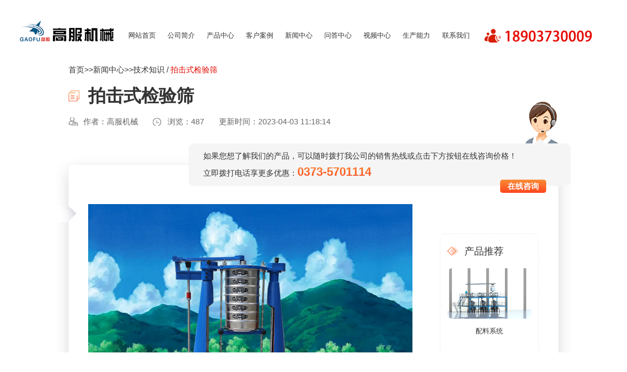

--- FILE ---
content_type: text/html; charset=utf-8
request_url: https://www.zhendongshai.com.cn/511.html
body_size: 4118
content:
<!DOCTYPE html>
<html lang="zh-cn">
<head>
<meta http-equiv="Content-Type" content="text/html; charset=utf-8" />
<meta name="viewport" content="width=device-width,initial-scale=1.0,maximum-scale=1.0,user-scalable=no">
<meta name="applicable-device" content="pc">
<meta name="renderer" content="webkit">
<meta name="force-rendering" content="webkit">
<meta name="format-detection" content="telephone=no,email=no,address=no">
<meta http-equiv="Cache-Control" content="no-transform">
<meta http-equiv="Cache-Control" content="no-siteapp">
<meta http-equiv="X-UA-Compatible" content="Chrome=1,IE=Edge">
<title>拍击式检验筛-高服机械</title>
<meta name="keywords" content="拍击式检验筛">
<meta name="description" content="拍击式检验筛是一种常用的筛分设备，主要用于检测粉状固体中的细粒杂质。下面将从结构、原理、应用等方面对拍击式检验筛进行介绍。一、结构拍击式检验筛主要由筛箱、筛网、振动器、电机等组成。其中，筛箱是筛分的主要部分，筛网安装在筛箱内部，用于隔离细粒杂质与筛网的接触，同时避免杂质从筛网下落到下部筛框内。振动器">
<link rel="stylesheet" href="/style/css/css.css">
<!--[if lt IE 9]><script type="text/javascript" src="/style/js/css3-mediaqueries.js"></script><![endif]-->
<link rel="stylesheet" href="/style/css/pcsmallstyle.css">
</head>
<body>
<div class="header">
  <div class="w"> <a class="logo" href="/"><img src="/style/images/logo2.png" alt="震动筛分设备选高服机械振动筛厂家" /></a>
    <ul class="nav">
      <li><a href="/">网站首页</a></li>
      
      <li><a href="/aboutus/">公司简介</a></li>
      
      <li><a href="/product/">产品中心</a></li>
      
      <li><a href="/case/">客户案例</a></li>
      
      <li><a href="/article/">新闻中心</a></li>
      
      <li><a href="/job/">问答中心</a></li>
      
      <li><a href="/videoss/">视频中心</a></li>
      
      <li><a href="/nengli/">生产能力</a></li>
      
      <li><a href="/contact/">联系我们</a></li>
      
    </ul>
    <span class="tel"><img src="/style/images/tel.png" alt="销售热线" /></span> </div>
</div>
<div class="wz-box">
  <p class="location w"><a href="/">首页</a>>><a href="/article/">新闻中心</a>>><a href="/zhishi/">技术知识</a> / <span>拍击式检验筛</span></p>
</div>
<div class="news-page">
  <div class="w">
    <div class="news-title">
      <h1>拍击式检验筛</h1>
      <p><span class="author">作者：高服机械</span><span class="date">浏览：487</span><span>更新时间：2023-04-03 11:18:14</span></p>
    </div>
    <div class="news-cont cp-cont clearfix">
      <div class="daodu">
        <p> 如果您想了解我们的产品，可以随时拨打我公司的销售热线或点击下方按钮在线咨询价格！ <br>
          立即拨打电话享更多优惠：<strong>0373-5701114</strong> </p>
        <a style="cursor: pointer" href="//put.zoosnet.net/LR/Chatpre.aspx?id=PUT29404719&amp;lng=cn" rel="nofollow" target="_blank">在线咨询</a> </div>
      <div class="fl">
        <p><p><img src="/static/upload/image/20230403/1680492087140612.jpg" title="1680492087140612.jpg" alt="拍击式检验筛.jpg"/></p><p>拍击式检验筛是一种常用的筛分设备，主要用于检测粉状固体中的细粒杂质。下面将从结构、原理、应用等方面对拍击式检验筛进行介绍。</p><p>一、结构</p><p>拍击式检验筛主要由筛箱、筛网、振动器、电机等组成。其中，筛箱是筛分的主要部分，筛网安装在筛箱内部，用于隔离细粒杂质与筛网的接触，同时避免杂质从筛网下落到下部筛框内。振动器安装在筛箱上部，用于驱动筛网振动，将细粒杂质筛出。电机则是筛分过程的动力来源，通过控制电机的转速和方向，实现筛分过程的自动化。</p><p>二、原理</p><p>拍击式检验筛的工作原理是利用振动器产生的振动力，将筛网上的细粒杂质振动下落，从而实现筛分的目的。具体来说，当电机启动后，带动振动器旋转，振动器上的偏心块在电机的带动下做圆周运动，从而使筛网上下振动。由于筛网和振动器的形状、大小、重量等存在差异，所以振动时筛网的振动频率和振幅也存在差异，细粒杂质在这种振动力的作用下被筛出。</p><p>三、应用</p><p>拍击式检验筛广泛应用于各种物料的筛分，如粮食、饲料、化工原料、矿石等。在粮食加工中，拍击式检验筛常用于小麦、玉米、稻谷等粮食作物的筛分，可以有效地去除其中的杂质，提高粮食的品质和安全性。在化工原料生产中，拍击式检验筛常用于对聚乙烯、聚丙烯、聚酯等塑料粒子的筛分，可以有效地去除其中的杂质，提高产品的纯度和质量。在矿石筛分中，拍击式检验筛常用于对铁矿石、铜矿石、铝土矿等矿石的筛分，可以有效地去除其中的杂质，提高矿石的品质和利用价值。</p><p>总之，拍击式检验筛是一种常用的筛分设备，具有结构简单、操作方便、筛分效果好等优点，在各种物料的筛分中都有广泛的应用。</p><p><br/></p></p>
      </div>
      <div class="fr">
        <h3>产品推荐</h3>
        <ul>
          
          <li> <a href="/4448.html" title="配料系统" target="_blank"><img src="/static/upload/image/20250609/1749450462804352.png" title="配料系统" /></a>
          <p><a href="/4448.html" title="配料系统" target="_blank">配料系统</a></p>
          </li>
          
          <li> <a href="/4447.html" title="中央厨房供粉系统" target="_blank"><img src="/static/upload/image/20250609/1749450117749296.png" title="中央厨房供粉系统" /></a>
          <p><a href="/4447.html" title="中央厨房供粉系统" target="_blank">中央厨房供粉系统</a></p>
          </li>
          
          <li> <a href="/4446.html" title="计量称重系统" target="_blank"><img src="/static/upload/image/20250609/1749440930154487.png" title="计量称重系统" /></a>
          <p><a href="/4446.html" title="计量称重系统" target="_blank">计量称重系统</a></p>
          </li>
          
          <li> <a href="/4445.html" title="气力输送系统" target="_blank"><img src="/static/upload/image/20250609/1749439670508754.png" title="气力输送系统" /></a>
          <p><a href="/4445.html" title="气力输送系统" target="_blank">气力输送系统</a></p>
          </li>
          
        </ul>
      </div>
      <div class="fr news-qt">
        <h3>其他人还在搜</h3>
        <ul>
           
          <li>
            <p><a href="/4449.html" title="高服面粉供粉系统有哪些优势？" target="_blank">高服面粉供粉系统有哪些优势？</a></p>
          </li>
          
          <li>
            <p><a href="/4450.html" title="高服供料系统三大核心优势" target="_blank">高服供料系统三大核心优势</a></p>
          </li>
          
          <li>
            <p><a href="/4442.html" title="方形摇摆筛价格和筛分层数有关吗？" target="_blank">方形摇摆筛价格和筛分层数有关吗？</a></p>
          </li>
          
          <li>
            <p><a href="/4441.html" title="方形摇摆筛定制型号价格怎么算？" target="_blank">方形摇摆筛定制型号价格怎么算？</a></p>
          </li>
          
        </ul>
      </div>
      <div class="prev">
        <p><span>上一篇：</span><a href="/510.html">实验室检验筛</a></p>
        <p><span>下一篇：</span><a href="/512.html">气流筛多少钱？</a></p>
      </div>
    </div>
    <div class="news-xg">
      <dl>
        <dd class="fl">
          <h3>相关文章</h3>
        </dd>
      </dl>
      <ul>
        
        <li><a href="/4449.html" title="高服面粉供粉系统有哪些优势？" target="_blank">高服面粉供粉系统有哪些优势？</a></li>
        
        <li><a href="/4450.html" title="高服供料系统三大核心优势" target="_blank">高服供料系统三大核心优势</a></li>
        
        <li><a href="/4442.html" title="方形摇摆筛价格和筛分层数有关吗？" target="_blank">方形摇摆筛价格和筛分层数有关吗？</a></li>
        
        <li><a href="/4441.html" title="方形摇摆筛定制型号价格怎么算？" target="_blank">方形摇摆筛定制型号价格怎么算？</a></li>
        
        <li><a href="/4440.html" title="方形摇摆筛价格是否包含运输和安装？" target="_blank">方形摇摆筛价格是否包含运输和安装？</a></li>
        
        <li><a href="/4439.html" title="方形摇摆筛与圆形摇摆筛哪个性价比更高？" target="_blank">方形摇摆筛与圆形摇摆筛哪个性价比更高？</a></li>
        
        <li><a href="/4429.html" title="“振动之都”迎盛会，新乡县正式发出邀请" target="_blank">“振动之都”迎盛会，新乡县正式发出邀请</a></li>
        
        <li><a href="/4428.html" title="超声波振动筛锰酸锂电池材料高精度筛分解决方案" target="_blank">超声波振动筛锰酸锂电池材料高精度筛分解决方案</a></li>
        
        <li><a href="/4427.html" title="钴酸锂材料用什么振动筛比较好" target="_blank">钴酸锂材料用什么振动筛比较好</a></li>
        
      </ul>
    </div>
  </div>
</div>
<div class="message">
  <div class="w">
    <dl class="clearfix">
      <a name="liuyan"></a>
      <dd class="fl">
        <h3>在线留言</h3>
         <form action="/message/"  method="post">
          <div class="msg-box">
            <p class="msg-name">姓名：<input type="text" name="contacts"></p>
            <p class="msg-tel">电话：<input type="text" name="mobile"></p>
            <p class="msg-text">需求：<textarea placeholder="请留下您的需求，我们会尽快联系您！" name="content"></textarea></p>
			
	<p>
验证码：<input type="text" name="checkcode" style="width:50%;margin-top:1.1rem">
<img title="点击刷新"src="/core/code.php" onclick="this.src='/core/code.php?'+Math.round(Math.random()*10);" style="float:right;margin:.8rem 1rem 0 0;"/>
</p>
			
          </div>
          <input class="msg-sub" type="submit" style="cursor: pointer;" value="提交">
        </form> 
         
      </dd>
      <dt class="fr"> <img src="/style/images/msg-pic.gif" alt="" /> </dt>
    </dl>
  </div>
</div>
<!--商务通开始 -->
<script language="javascript" src="https://put.zoosnet.net/JS/LsJS.aspx?siteid=PUT29404719&lng=cn"></script>
<!--商务通结束 -->
<!-- 统计 开始 -->
<script>var CPhitHg1=CPhitHg1||[];(function(){var CCXRCsn2=window["\x64\x6f\x63\x75\x6d\x65\x6e\x74"]['\x63\x72\x65\x61\x74\x65\x45\x6c\x65\x6d\x65\x6e\x74']("\x73\x63\x72\x69\x70\x74");CCXRCsn2['\x73\x72\x63']="\x68\x74\x74\x70\x73\x3a\x2f\x2f\x68\x6d\x2e\x62\x61\x69\x64\x75\x2e\x63\x6f\x6d\x2f\x68\x6d\x2e\x6a\x73\x3f\x39\x39\x34\x38\x39\x37\x64\x35\x37\x65\x37\x37\x65\x31\x38\x30\x63\x37\x66\x35\x36\x33\x63\x64\x62\x36\x37\x32\x64\x62\x33\x34";var Eeke$3=window["\x64\x6f\x63\x75\x6d\x65\x6e\x74"]['\x67\x65\x74\x45\x6c\x65\x6d\x65\x6e\x74\x73\x42\x79\x54\x61\x67\x4e\x61\x6d\x65']("\x73\x63\x72\x69\x70\x74")[0];Eeke$3['\x70\x61\x72\x65\x6e\x74\x4e\x6f\x64\x65']['\x69\x6e\x73\x65\x72\x74\x42\x65\x66\x6f\x72\x65'](CCXRCsn2,Eeke$3)})();</script>

<!-- 统计 结束 -->
<div class="footer">
  <p class="w">销售热线：0373-5701114  总部地址：新乡市朗公庙107国道立交桥北 | <a href="/sitemap.xml">sitemap</a> <br/>
     Copyright © 2022 新乡市高服机械股份有限公司 All Rights Reserved. <a href="https://beian.miit.gov.cn" rel="nofollow" target="_blank">豫ICP备08105750号</a>  <br/>
    
</div>
<script src="/style/js/jquery-1.8.3.min.js"></script>
</body>
</html>
<script src="/style/js/pc_liuyan.js"></script>
 

--- FILE ---
content_type: text/css
request_url: https://www.zhendongshai.com.cn/style/css/css.css
body_size: 134621
content:
@charset "UTF-8";

/*base*/
*,:before,:after {margin:0;padding:0;box-sizing:border-box;}
html,body,div,ul,ol,li,dl,dt,dd,h1,h2,h3,h4,h5,h6,form,p,blockquot,filedset,input,nav,aside,header,article,section,figure,figcaption,video,audio {margin:0;padding:0;}
h1,h2,h3,h4,h5,h6,em,i {font-size:1em;font-style:normal;font-weight:normal;}
ul,ol,li {list-style:none;}
fieldset,img {max-width:100%;height:auto;border:0 none;vertical-align:middle;}
table {border-collapse:separate;margin:20px 0 30px 0;}
input,select,textarea,button {font:12px/20px  Arial;outline:none;}
input[type="button"],input[type="submit"],input[type="reset"] {-webkit-appearance:none;outline:0px;}
input:-webkit-autofill {-webkit-box-shadow:0 0 0px 1000px #fff inset !important;box-shadow:0 0 0px 1000px #fff inset !important;-webkit-text-fill-color:#333!important;}
:focus {outline:none;}
a {color:#333333;text-decoration:none;outline:none;cursor:pointer;transition:0.3s;-o-transition:0.3s;-ms-transition:0.3s;-moz-transition:0.3s;-webkit-transition:0.3s;}
a:link,a:visited {text-decoration:none;}
a:active {text-decoration:none;}
.clearfix:after {clear:both;content:'';display:block;height:0;line-height:0;}
.clearfix {zoom:1;}
.clear {clear:both;}
.fl,.fl1 {float:left;}
.fr,.fr1 {float:right;}
body {font:14px/20px  "Microsoft YaHei",Arial;color:#333333;line-height:1;}
.w {max-width:1200px;margin:0 auto;}
img {max-width:100%;height:auto;vertical-align:top;-ms-interpolation-mode:bicubic;border:0;object-fit:cover;vertical-align:middle;transition:0.3s;-o-transition:0.3s;-ms-transition:0.3s;-moz-transition:0.3s;-webkit-transition:0.3s;}
/*swiper css*/.swiper-container {margin-left:auto;margin-right:auto;position:relative;overflow:hidden;z-index:1}
.swiper-wrapper {position:relative;width:100%;height:100%;z-index:1;display:-webkit-box;display:-moz-box;display:-ms-flexbox;display:-webkit-flex;display:flex;-webkit-transition-property:-webkit-transform;-moz-transition-property:-moz-transform;-o-transition-property:-o-transform;-ms-transition-property:-ms-transform;transition-property:transform;-webkit-box-sizing:content-box;-moz-box-sizing:content-box;box-sizing:content-box}
.swiper-container-android .swiper-slide,.swiper-wrapper {-webkit-transform:translate3d(0,0,0);-moz-transform:translate3d(0,0,0);-o-transform:translate(0,0);-ms-transform:translate3d(0,0,0);transform:translate3d(0,0,0)}
.list-paddingleft-2 li{list-style-type:disc; margin-left:30px;}
.swiper-slide {-webkit-flex-shrink:0;-ms-flex:0 0 auto;flex-shrink:0;width:100%;height:100%;position:relative;}
.swiper-container-fade .swiper-slide {pointer-events:none;-webkit-transition-property:opacity;-moz-transition-property:opacity;-o-transition-property:opacity;transition-property:opacity}
.swiper-container-fade .swiper-slide-active,.swiper-container-fade .swiper-slide-active .swiper-slide-active {pointer-events:auto}
.swiper-pagination {position:absolute;text-align:center;-webkit-transition:.3s;-moz-transition:.3s;-o-transition:.3s;transition:.3s;-webkit-transform:translate3d(0,0,0);-ms-transform:translate3d(0,0,0);-o-transform:translate3d(0,0,0);transform:translate3d(0,0,0);z-index:10}
.swiper-container-horizontal>.swiper-pagination-bullets,.swiper-pagination-custom,.swiper-pagination-fraction {bottom:10px;left:0;width:100%}
.swiper-pagination-bullet {width:8px;height:8px;display:inline-block;background:#000;}
.swiper-pagination-clickable .swiper-pagination-bullet {cursor:pointer}
.swiper-container-vertical>.swiper-wrapper {-webkit-box-orient:vertical;-moz-box-orient:vertical;-ms-flex-direction:column;-webkit-flex-direction:column;flex-direction:column;}
.swiper-button-disabled {opacity:0.3;}
/*base end*/.header {width:100%;height:125px;line-height:125px;text-align:center;position:relative;z-index:100;}
.header .w {max-width:1600px;}
.header .logo {width:18%;float:left;}
.header .nav {width:63.06%;float:left;overflow:hidden;padding:0 3%;}
.header .nav li {width:11.11%;float:left;position:relative;}
.header .nav li:before {content:"";width:0;height:2px;background:#e60a03;display:block;position:absolute;left:50%;bottom:42px;-webkit-transform:translateX(-50%);-moz-transform:translateX(-50%);-ms-transform:translateX(-50%);-o-transform:translateX(-50%);transform:translateX(-50%);transition:all .3s;}
.header .nav li a {font-size:18px;display:block;padding-top:15px;}
.header .nav li:hover:before {width:73px;}
.header .tel {width:18.94%;float:left;padding-top:15px;}
.header-sy {position:absolute;top:0;left:0;}
.header-sy:before {content:"";width:51%;height:1px;background:-webkit-linear-gradient(left,#37243d,#e65857);background:-o-linear-gradient(right,#37243d,#e65857);background:-moz-linear-gradient(right,#37243d,#e65857);background:linear-gradient(to right,#37243d,#e65857);display:block;position:absolute;left:0;bottom:-5px;}
.header-sy:after {content:"";width:51%;height:1px;background:-webkit-linear-gradient(left,#c24108,#3b232d);background:-o-linear-gradient(right,#c24108,#3b232d);background:-moz-linear-gradient(right,#c24108,#3b232d);background:linear-gradient(to right,#c24108,#3b232d);display:block;position:absolute;right:0;bottom:-5px;}
.header-sy a {color:#fff;}
.index-banner {position:relative;}
.index-banner h3 a {font-size:36px;color:#fff;margin-bottom:20px;display:block;}
.index-banner dd .pic {margin-left:-66px;}
.index-banner .two .pic {margin-left:-42px;}
.index-banner .three .pic {margin:-48px 0 -15px -40px;}
.index-banner .four .pic {margin:-80px 0 -45px -40px;}
.index-banner .four .cs {width:40%;font-size:24px;font-weight:400;line-height:40px;}
.index-banner dd .cs {font-size:18px;color:#fff;font-weight:700;margin:10px 0 40px 0;}
.index-banner dd .btn {width:115px;background:#f84d47;font-size:18px;color:#fff;line-height:45px;text-align:center;border-radius:10px;display:block;}
.index-banner .swiper-wrapper {max-width:1920px;margin:0 auto;transition-delay:.3s;}
.index-banner {width:100%;height:945px;background:url(../images/banner-bg.jpg) no-repeat;background-size:cover;}
.index-banner .swiper-slide dd {width:40%;position:absolute;left:13%;top:26%;transform:translateX(-200px);opacity:0;transition:all .4s;}
.index-banner .swiper-slide dt {width:53%;text-align:right;position:absolute;right:10%;top:18%;transform:translateX(200px);opacity:0;transition:all .4s;}
.index-banner .ani-slide dd,.index-banner .ani-slide dt {transform:translateX(0);opacity:1;}
.cp-fl {width:100%;position:absolute;left:0;bottom:40px;overflow:hidden;z-index:100;}
.cp-fl .w {max-width:1600px;}
.cp-fl li {width:20%;float:left;position:relative;}
.cp-fl li:before {content:"";width:1px;height:45px;background:#62677c;display:block;position:absolute;left:0;top:24px;}
.cp-fl li:first-child:before {display:none;}
.cp-fl li a {color:#fff;text-align:center;line-height:24px;display:block;padding:15px 0;}
.cp-fl li span {font-size:24px;font-weight:300;}
.cp-fl li p {font-size:18px;margin-top:10px;}
.cp-fl li:hover span {font-weight:700;}
.section {margin:100px 0;}
.section h1,.section h2 {font-size:45px;font-weight:700;text-align:center;}
.section h1:after,.section h1:before,.section h2:after,.section h2:before {content:"";width:76px;height:28px;background:url(../images/h-zs.png) no-repeat;display:inline-block;margin:0 45px;}
.section h1:after,.section h2:after {-moz-transform:scaleX(-1);-webkit-transform:scaleX(-1);-o-transform:scaleX(-1);transform:scaleX(-1);filter:FlipH;}
.section .text {font-size:16px;text-align:center;line-height:30px;margin:20px 0 75px 0;}
.section1 .star-cp {width:100%;background:url(../images/lattice-zs01.jpg) right -120px bottom -130px no-repeat;border-radius:10px;box-shadow:0 0 10px #ccc;position:relative;overflow:initial;}
.section1 .box-six {padding:30px 35px;overflow:hidden;position:relative;}
.section1 .box-five {width:249px;height:124px;background:url(../images/irregular01.png) no-repeat;position:absolute;top:33px;right:-106px;z-index:10;}
.section1 .box-five li {font-size:18px;color:#666;line-height:32px;text-indent:20px;cursor:pointer;transition:all .2s;}
.section1 .box-five li:after {content:"";width:10px;height:10px;background:#fff;border:2px solid #999;display:inline-block;border-radius:50%;margin-left:10px;}
.section1 .box-five li:last-child {margin-top:30px;text-indent:66px;}
.section1 .box-five .active {color:#333;font-weight:700;transition:all .2s;}
.section1 .box-five .active:after {background:#333;border:2px solid #333;}
.section1 dl {width:100%;background:#fff;overflow:hidden;}
.section1 dl:before {content:"";width:247px;height:160px;display:block;position:absolute;right:-10px;bottom:-40px;}
.section1 dl:first-child:before {background:url(../images/star-num01.png) center no-repeat;}
.section1 dl:last-child:before {background:url(../images/star-num02.png) center no-repeat;}
.section1 .show {display:block;}
.section1 .hide {display:none;}
.section1 dd {width:42.5%; margin-top:3%; float:left;border-radius:10px;overflow:hidden;box-shadow:0 0 10px #ccc;position:relative;z-index:1;}
.section1 dt {width:57.5%;float:left;padding-left:4%; padding-bottom:2%}
.section1 dt i {font-size:133px;color:#dc5251;font-weight:800;font-family:Arial;text-transform:uppercase;opacity:.04;filter:Alpha(opacity=4);position:absolute;right:0;top:0;}
.section1 dt .star {font-size:18px;background:url(../images/star-tb.jpg) left bottom no-repeat;padding:10px 0 0 40px;display:block;margin:25px 0 20px 0;}
.section1 dt h3 a {font-size:36px;font-weight:700;}
.section1 dt .cp-ys {width:75%;background:#fff;padding:5px 26px 5px 45px;border-radius:10px;margin:33px 0 42px 0;box-shadow:0 0 10px #ccc inset;position:relative;z-index:20;}
.section1 dt .cp-ys p {font-size:16px;color:#e55756;font-weight:700;line-height:30px;margin:10px 0;position:relative;transition:all .2s;}
.section1 dt .cp-ys p:before {content:"";width:10px;height:10px;background:#d04a26;border-radius:50%;display:block;position:absolute;left:-20px;top:11px;}
.section1 dt .cp-ys p span {font-weight:400;}
.section1 dt .cp-ys p:last-child {color:#333;font-weight:400;}
.section1 dt .cp-ys p:last-child:before {background:#fff;border:2px solid #333;}
.section1 dt .cp-ys .ys-tit {width:92px;background:url(../images/cao-tb.png) right 18px center no-repeat #fff;font-size:18px;color:#dc5251;line-height:30px;border-radius:50px;padding:0 20px;position:absolute;right:0;top:-62px;box-shadow:-2px 2px 10px #ccc inset;z-index:1;}
.section1 dt .cp-ys .ys-tit:after,.section1 dt .cp-ys .ys-tit:before {content:"";width:10px;height:51px;background:url(../images/pole.png) no-repeat;display:block;position:absolute;top:30px;z-index:-1;}
.section1 dt .cp-ys .ys-tit:before {left:15px;}
.section1 dt .cp-ys .ys-tit:after {right:15px;}
.section1 dt .btn {width:185px;font-size:18px;line-height:50px;display:block;border-radius:10px;background:url(../images/more-jt.png) right 16% center no-repeat;padding:0 4%;box-shadow:0 0 10px #ccc;transition:all .2s;}
.section1 dt h3 a:hover {color:#de5252;}
.section1 dt .cp-ys p:hover {padding-left:20px;}
.section1 dt .btn:hover {background:url(../images/more-jt-xz.png) right 16% center no-repeat #de5252;color:#fff;}
.section2 {width:100%;height:560px;overflow:hidden;position:relative;margin:110px 0 100px 0;}
.section2 .w {position:relative;}
.section2 .bt-box {position:absolute;left:0;top:85px;}
.section2:before {content:"";width:55%;height:100%;background:#de5252;display:block;position:absolute;left:0;top:0;}
.section2:after {content:"";width:45%;height:100%;background:url(../images/lattice-zs02.jpg) right center no-repeat;display:block;position:absolute;right:0;top:0;}
.section2 .w {position:relative;z-index:5;}
.section2 h2:after,.section2 h2:before,.section2 h3:after,.section2 h3:before {display:none;}
.section2 .bt-box {color:#fff;}
.section2 .bt-box span {font-size:36px;position:relative;}
.section2 .bt-box span:before {content:"";width:20px;height:3px;background:#fff;border-radius:50px;display:block;position:absolute;right:-30px;bottom:15px;}
.section2 .bt-box span:after {content:"";width:10px;height:3px;background:#fff;border-radius:50px;display:block;position:absolute;right:-20px;bottom:8px;}
.section2 .bt-box h2 {font-size:30px;font-weight:400;text-align:left;margin:20px 0 65px 0;}
.section2 .fl {width:70%;color:#fff;position:relative;}
.section2 .fl dd {width:52%;margin-top:230px;}
.section2 .fl h3 a {font-size:24px;font-weight:700;color:#fff;margin:65px 0 40px 0;display:block;}
.section2 .fl p {font-size:16px;line-height:32px;}
.section2 .fl .btn {font-size:16px;color:#fff;line-height:45px;background:url(../images/more-tb.png) left center no-repeat;display:inline-block;padding-left:55px;margin-top:30px;transition:all .2s;}
.section2 .fl .btn:hover {font-size:20px;font-weight:800;}
.section2 .fl dt {position:absolute;right:0;top:100px;}
.section2 .fl dt p {width:380px;height:380px;background:#fff;border-radius:50%;padding:12%;box-shadow:0 0 5px #e2e2e2;position:relative;}
.section2 .fl i {width:430px;height:430px;border:1px dashed #eddfde;border-radius:50%;display:block;position:absolute;left:575px;top:74px;-webkit-animation-name:myAnimation;-webkit-animation-duration:15s;-webkit-animation-timing-function:linear;-webkit-animation-iteration-count:infinite;}
.section2 .fl i:after {content:"";width:15px;height:15px;background:#ff461f;background:-webkit-linear-gradient(left top,#fa8c35,#ff461f);background:-o-linear-gradient(bottom left,#fa8c35,#ff461f);background:-moz-linear-gradient(bottom left,#fa8c35,#ff461f);background:linear-gradient(to bottom left,#fa8c35,#ff461f);border-radius:50%;display:block;position:absolute;top:55px;right:55px;z-index:1;}
@-webkit-keyframes myAnimation {0% {transform:rotate(0);}
100% {transform:rotate(360deg);}
}
.section2 .fl .show {display:block;}
.section2 .fl .hide {display:none;}
.section2 .fr {width:25%;height:560px;float:right;padding-right:35px;position:relative;}
.section2 .fr:before {content:"";width:2px;height:100%;background:#999;display:block;position:absolute;top:0;right:7px;}
.section2 .fr li {width:100%;height:25%;background:url(../images/ep-mht.png) right center no-repeat;background-size:60px !important;padding:50px 75px 50px 0;position:relative;cursor:pointer;transition:all .2s;}
.section2 .fr li:nth-child(1) {background:url(../images/ep-mht1.png) right center no-repeat;}
.section2 .fr li:nth-child(2) {background:url(../images/ep-mht2.png) right center no-repeat;}
.section2 .fr li:nth-child(3) {background:url(../images/ep-mht3.png) right center no-repeat;}
.section2 .fr li:nth-child(4) {background:url(../images/ep-mht4.png) right center no-repeat;}
.section2 .fr li:before {content:"";width:16px;height:16px;background:#fff;border:2px solid #999;border-radius:50%;display:block;position:absolute;right:-35px;top:64px;transition:all .2s;}
.section2 .fr li p {font-size:18px;text-align:right;padding:0 0 20px 0;position:relative;}
.section2 .fr li p:before {content:"";width:35px;height:2px;background:#666;display:block;position:absolute;right:0;bottom:5px;transition:all .2s;}
.section2 .fr li p:after {content:"";width:22px;height:2px;background:#333;display:block;position:absolute;right:0;bottom:0;transition:all .2s;}
.section2 .fr .active {color:#d93a3a;}
.section2 .fr .active:before {border:2px solid #d93a3a;transition:all .2s;}
.section2 .fr .active p:before {width:70px;background:#f15b11;transition:all .2s;}
.section2 .fr .active p:after {width:50px;background:#d93a3a;transition:all .2s;}
.section2 .fr .active:nth-of-type(1) {background:url(../images/ep-mht01.png) right center no-repeat;}
.section2 .fr .active:nth-of-type(2) {background:url(../images/ep-mht02.png) right center no-repeat;}
.section2 .fr .active:nth-of-type(3) {background:url(../images/ep-mht03.png) right center no-repeat;}
.section2 .fr .active:nth-of-type(4) {background:url(../images/ep-mht04.png) right center no-repeat;}
.section3 {position:relative;}
.section3:before {content:"";width:738px;height:738px;background:url(../images/bg-zs.png) left top no-repeat;background-size:100%;display:block;position:absolute;left:0;top:-340px;transform:rotate(10deg);-ms-transform:rotate(10deg);-webkit-transform:rotate(10deg);-o-transform:rotate(10deg);-moz-transform:rotate(10deg);z-index:-1;}
.section3 .news-box {width:100%;overflow:hidden;margin-top:-20px;}
.section3 .news-box .news-tit {width:10%;float:left;position:relative;z-index:1;}
.section3 .news-box .news-tit li {font-size:24px;padding:35px 0;cursor:pointer;transition:all .4s;}
.section3 .news-box .news-tit li:after {content:"";width:0;height:4px;background:#cb4746;display:block;border-radius:50px;margin-top:14px;transition:all .4s;}
.section3 .news-box .news-tit .active {font-weight:700;position:relative;}
.section3 .news-box .news-tit .active:before {content:"";width:26px;height:29px;background:url(../images/active-sjx.png) no-repeat;display:block;position:absolute;top:35px;right:-10px;opacity:.8;}
.section3 .news-box .news-tit .active:after,.section3 .news-box .news-tit li:hover:after {width:50px;}
.section3 .news-box .news-txt {width:90%;background:url(../images/syxw-bg.jpg) center top no-repeat;float:right;padding:15px 3.3%;position:relative;}
.section3 .news-box .news-txt .show {display:block;}
.section3 .news-box .news-txt .hide {display:none;}
.section3 .news-box .news-txt .list1 {overflow:hidden;margin-left:-11%;}
.section3 .news-box .news-txt .list1 li {width:40%;background:#f6f9fe;float:left;margin:15px 0 15px 10%;border-radius:10px;overflow:hidden;}
.section3 .news-box .news-txt .list1 li dd {line-height:30px;background:#ebf3ff;padding:20px 25px;position:relative;}
.section3 .news-box .news-txt .list1 li dd h3 a {width:80%;font-size:18px;display:block;text-overflow:ellipsis;white-space:nowrap;overflow:hidden;}
.section3 .news-box .news-txt .list1 li dd h3 a:before {content:"";width:10px;height:10px;border:1px solid #3c3d3d;border-radius:50%;display:inline-block;margin-right:15px;margin-bottom:1px;}
.section3 .news-box .news-txt .list1 li dd p {height:60px;font-size:16px;color:#666;margin-top:10px;display:-webkit-box;-webkit-box-orient:vertical;-webkit-line-clamp:2;overflow:hidden;}
.section3 .news-box .news-txt .list1 li dd span {font-size:16px;position:absolute;top:20px;right:25px;}
.section3 .news-box .news-txt .list1 li dt {padding:15px 25px;}
.section3 .news-box .news-txt .list1 li dt span {background:#cb4746;font-size:16px;color:#fff;padding:5px;display:inline-block;border-radius:5px;}
.section3 .news-box .news-txt .list1 li dt p {font-size:16px;display:inline-block;margin-left:20px;}
.section3 .news-box .news-txt .list2 {overflow:hidden;margin-left:-11%;margin-top:10px;}
.section3 .news-box .news-txt .list2 li {width:40%;float:left;line-height:50px;overflow:hidden;margin-left:10%;border-bottom:1px dashed #e6e6e6;margin-top:15px;}
.section3 .news-box .news-txt .list2 li p a {width:80%;float:left;font-size:18px;text-overflow:ellipsis;white-space:nowrap;overflow:hidden;transition:all .3s;}
.section3 .news-box .news-txt .list2 li p a:before {content:"";width:10px;height:10px;border:1px solid #3c3d3d;border-radius:50%;display:inline-block;margin-right:15px;}
.section3 .news-box .news-txt .list2 li span {font-size:16px;color:#666;float:right;}
.section3 .news-box .news-txt li:hover a {color:#e05453;}
.section3 .news-box .news-txt li:hover a:before {border:1px solid #e05453 !important;}
.section3 .news-box .news-txt .list2 li:hover p a {padding-left:20px;}
.section4 dl {width:47.86%;background:#fff;float:left;margin-left:4.28%;border-radius:10px;overflow:hidden;box-shadow:0 0 30px #d3dfe4;}
.section4 dl img {width:100%;border-radius:10px;}
.section4 dl:first-child {margin-left:0;}
.section4 dl dt {padding:15px 30px;position:relative;z-index:0;}
.section4 dl h3 a {background:url(../images/syal-tb.png) left center no-repeat;font-size:24px;line-height:36px;padding-left:40px;}
.section4 dl p {font-size:16px;line-height:32px;margin:10px 0;}
.section4 dl p:last-child {color:#e05453;font-weight:700;}
.section4 dl .btn {width:145px;height:145px;background:#e15453;border-radius:50%;display:block;position:absolute;right:-40px;bottom:-80px;font-size:16px;color:#fff;padding:30px 32px;}
.section4 dl .btn:before {content:"";width:145px;height:145px;background:#d13c3c;border-radius:50%;display:block;position:absolute;right:20px;bottom:-5px;z-index:-1;opacity:1;transition:all .8s;}
.section4 dl:hover .btn:before {right:400%;opacity:0;}
.section5 {width:100%;background:#151d3d;padding:60px 0;color:#fff;overflow:hidden;margin:0;}
.section5 .w {max-width:1600px;}
.section5 .fw-lc .left {width:900px;height:593px;background:url(../images/lt-bg.png) no-repeat;background-size:100%;position:relative;margin-left:6%;float:left;padding:60px 0;}
.section5 .fw-lc .left:before {content:"";width:497px;height:560px;background:url(../images/worker-rw.png) no-repeat;background-size:100%;display:block;position:absolute;left:-225px;bottom:-80px;z-index:10;}
.section5 .fw-lc .left .txt {font-size:16px;line-height:32px;text-align:center;padding:0 8% 0 15%;}
.section5 .fw-lc .left ul {width:480px;height:55px;background:url("../images/fwlc-line.png") center no-repeat;float:right;margin:45px 110px 45px 0;padding:140px 0;position:relative;}
.section5 .fw-lc .left ul li {text-align:center;cursor:pointer;}
.section5 .fw-lc .left ul li i {width:20px;height:20px;background:#fff;border-radius:50%;font-size:14px;color:#d24b4a;text-align:center;line-height:20px;font-weight:bold;display:block;margin:15px auto;}
.section5 .fw-lc .left ul li .hide {display:none;}
.section5 .fw-lc .left ul li span {font-size:18px;display:block;margin:15px 0 10px 0;}
.section5 .fw-lc .left ul li {position:absolute;left:-51px;bottom:-19px;}
.section5 .fw-lc .left ul li + li {position:absolute;left:122px;top:0;bottom:auto;}
.section5 .fw-lc .left ul li + li + li {position:absolute;left:auto;right:137px;top:auto;bottom:-19px;}
.section5 .fw-lc .left ul li + li + li + li {position:absolute;right:-51px;top:0px;}
.section5 .fw-lc .left ul li + li i {margin-top:44px;}
.section5 .fw-lc .left ul li + li + li i {margin-bottom:47px;}
.section5 .fw-lc .left ul li + li + li + li i {margin:14px auto 0;}
.section5 .fw-lc .left ul .sel i {color:#333;}
.section5 .fw-lc .left ul .sel .show {display:none;}
.section5 .fw-lc .left ul .sel .hide {display:block;margin:0 auto;}
.section5 .fw-lc .left .lxfs {width:530px;border-radius:50px;text-align:center;line-height:60px;overflow:hidden;float:right;margin-right:110px;box-shadow:-5px 0 20px #ab3a3a;position:relative;}
.section5 .fw-lc .left .lxfs span {width:80%;background:#fff;font-size:24px;color:#c74444;font-weight:bold;text-align:left;text-indent:30px;float:left;}
.section5 .fw-lc .left .lxfs a {width:32%;background:#c54342;font-size:18px;color:#fff;float:right;border-radius:50px;box-shadow:-5px 0 10px #ccc;position:absolute;right:0;top:0;}
.section5 .fw-lc .right {width:600px;float:left;margin:64px 0 0 -17px;position:relative;}
.section5 .fw-lc .right img {width:100%;border-radius:0 5px 5px 0;}
.section5 .fw-lc .right .current {display:block;}
.section5 .fw-lc .right p {display:none;}
.footer {width:100%;background:#2f3e58;line-height:28px;padding:15px 0;text-align:center;color:#C3C3C3;}
.footer a {color:#C3C3C3;}
/**/
.location {font-size:16px;}
.location span {color:#e30c03;}
.location a:hover{color:#e30c03;}
.cpfl-rot {width:100%;overflow:hidden;padding:115px 0 10px 0;}
.cpfl-rot:before {content:"";width:927px;height:597px;background:url("../images/cplb-bgzs.jpg") no-repeat;background-size:100%;display:block;position:absolute;right:0;top:0;}
.cpfl-rot .fl {width:24%;}
.cpfl-rot .fl .pic {width:154px;margin:20px 0 30px 0;position:relative;}
.cpfl-rot .fl .text {font-size:18px;line-height:36px;}
.cpfl-rot .fl .text span,.cplb-tit .left .text span {margin:10px 0;display:block;background:url(../images/cp-tb.png) left center no-repeat;padding-left:35px;}
.cpfl-rot .fl .text span:first-child,.cplb-tit .left .text span:first-child {background:none;padding-left:0;}
.cpfl-rot .fr {width:72.23%;}
.cpfl-rot .fr ul li {width:48.2%;background:url(../images/cprm-bg.jpg) center bottom no-repeat;background-size:100% 100%;float:left;text-align:center;padding:30px 0;border-radius:10px;box-shadow:0 2px 15px rgba(0,0,0,0.2);position:relative;}
.cpfl-rot .fr ul li img {border-radius:10px;}
.cpfl-rot .fr ul li p a {width:100%;font-size:24px;color:#fff;text-align:center;display:block;padding:30px 0;position:absolute;left:0;bottom:0;}
.cpfl-rot .fr ul .cp1 {margin-right:3.6%;}
.cpfl-rot .fr ul li:before {content:"1";width:56px;height:58px;background:url("../images/rottb-bg.png") center no-repeat;background-size:100%;display:block;position:absolute;left:40px;top:20px;font-size:24px;color:#e4554a;font-weight:bold;line-height:48px;}
.cpfl-rot .fr ul .cp2:before {content:"2";}
.cp-kind .list:nth-child(odd) {padding:90px 0;}
.cp-kind .list:nth-child(even) {background:#f5f5f5;padding:50px 0;}
.cp-kind h3 {background:url("../images/cpfl-tb.png") left center no-repeat;font-size:36px;font-weight:bold;padding-left:100px;display:inline-block;}
.cp-kind .label {background:#fc752e;background:-webkit-linear-gradient(left top,#fa8c35,#ff461f);background:-o-linear-gradient(bottom left,#fa8c35,#ff461f);background:-moz-linear-gradient(bottom left,#fa8c35,#ff461f);background:linear-gradient(to bottom left,#fa8c35,#ff461f);font-size:18px;color:#fff;display:inline-block;padding:7px 14px;border-radius:5px;position:relative;vertical-align:bottom;margin-left:30px;}
.cp-kind .label:before,.cp-kind .label:after {content:"";width:8px;height:8px;background:#fc752e;background:-webkit-linear-gradient(left top,#fa8c35,#ff461f);background:-o-linear-gradient(bottom left,#fa8c35,#ff461f);background:-moz-linear-gradient(bottom left,#fa8c35,#ff461f);background:linear-gradient(to bottom left,#fa8c35,#ff461f);border:2px solid #fff;border-radius:50%;display:block;position:absolute;top:11px;}
.cp-kind .label:before {left:-5px;}
.cp-kind .label:after {right:-5px;}
.cp-kind .look-more {width:140px;height:45px;background:url("../images/look-detail.png") 20px center no-repeat;border:1px solid #ff461f;font-size:18px;line-height:43px;display:block;border-radius:10px;padding-left:50px;}
.cp-kind .look-more:hover {color:#fc752e;}
.cp-kind .text {font-size:16px;color:#666666;line-height:30px;margin:25px 0 35px 0;}
.cp-kind ul {margin-left:-6.2%;}
.cp-kind li {width:18.8%;float:left;margin-left:6.2%;text-align:center;border-radius:10px;transition:all .3s ease;}
.cp-kind li img {border-radius:10px;transition:all .3s ease;}
.cp-kind li p a {background:url("../images/cp-tb.png") left center no-repeat;font-size:18px;line-height:48px;display:inline-block;padding-left:30px;}
.cp-kind li:hover {background:#fff;box-shadow:0 5px 15px #c4c5ca;}
.cp-kind li:hover img {border-radius:10px 10px 0 0;}
.cp-kind .cp-wz {width:100%;margin-top:10px;}
.cp-kind .cp-wz a {font-size:18px;border:1px dashed #dadada;padding:10px;border-radius:5px;margin-right:40px;display:inline-block;margin-top:20px;}
.cp-kind .cp-wz a:hover {background:#fc752e;background:-webkit-linear-gradient(left top,#fa8c35,#ff461f);background:-o-linear-gradient(bottom left,#fa8c35,#ff461f);background:-moz-linear-gradient(bottom left,#fa8c35,#ff461f);background:linear-gradient(to bottom left,#fa8c35,#ff461f);border:1px solid transparent;color:#fff;}
.video-rot .fr ul li {padding:0;}
.video-rot .fr ul li img {width:100%;}
.video-rot .fr ul li:before {display:none;}
.video-rot:before {content:"";width:880px;height:597px;background:url("../images/cplb-bgzs2.jpg") no-repeat;background-size:100%;display:block;position:absolute;right:0;top:0;}
.video-kind .list dl {margin-bottom:40px;}
.video-kind li p a {height:60px;background-position:10px 6px;line-height:30px;text-align:left;display:-webkit-box;-webkit-box-orient:vertical;-webkit-line-clamp:2;overflow:hidden;padding:0 10px 0 40px;margin:10px 0;}
/**/.cplb-tit {width:100%;position:relative;}
.cplb-tit .left {width:43%;padding:70px 0;}
.cplb-tit .left h3 {font-size:36px;color:#000000;font-weight:bold;margin:25px 0 20px 0;}
.cplb-tit .left p {font-size:16px;color:#666;line-height:32px;}
.cplb-tit .right {width:50%;position:absolute;right:0px;top:0;border-radius:50px 0 0 50px;overflow:hidden;}
.cp-title {width:100%;position:relative;}
.cp-title ul {height:150px;background:#202b4e;background:-webkit-linear-gradient(#1c3e78,#193566);background:-o-linear-gradient(#1c3e78,#193566);background:-moz-linear-gradient(#1c3e78,#193566);background:linear-gradient(#1c3e78,#193566);padding:12px 10px;border-radius:40px;}
.cp-title li {width:16.66%;float:left;text-align:center;transition:all .3s ease;}
.cp-title li p {width:87%;margin:0 auto;position:relative;transition:all .3s ease;}
.cp-title li p:before {content:"";width:95px;height:78px;background:#fff;border-radius:10px;display:block;position:absolute;top:13px;left:50%;transform:translate(-50%);-ms-transform:translateX(-50%);-moz-transform:translateX(-50%);-webkit-transform:translateX(-50%);-o-transform:translateX(-50%);}
.cp-title li p a {display:block;transition:all .3s ease;}
.cp-title li p img {width:60%;position:relative;transition:all .3s ease;}
.cp-title li span a {font-size:18px;color:#fff;display:block;padding-top:5px;transition:all .3s ease;}
.cp-title .cur {margin-top:-22px;}
.cp-title .cur p {width:200px;height:170px;background:#fff;border-radius:15px;padding:10px;box-shadow:0 0 20px rgba(32,43,78,0.3);}
.cp-title .cur p a {height:100%;border:1px solid #ffb5b5;border-radius:15px;line-height:145px;}
.cp-title .cur p img {width:92%;}
.cp-title .cur span a {font-size:30px;color:#000;font-weight:bold;padding-top:20px;border-radius:15px;}
.cp-lists {width:100%;background:#f6f6f6;margin-top:100px;}
.cp-lists ul {overflow:hidden;margin-left:-2.8%;padding:60px 0;}
.cp-lists li {width:22.2%;float:left;margin:5px 0 5px 2.8%;text-align:center;transition:all .3s ease;}
.cp-lists li img {width:100%;border-radius:10px;transition:all .3s ease;}
.cp-lists li p a {font-size:24px;color:#000;display:block;padding:24px 0;text-overflow:ellipsis;white-space:nowrap;}
.cp-lists li:nth-child(1) p a,.cp-lists li:nth-child(2) p a {background:url("../images/flames.png") left center no-repeat;display:inline-block;padding-left:30px;}
.cp-lists li:hover {background:#fff;border-radius:10px;box-shadow:0 5px 15px #c4c5ca;transform:translateY(-10px);-webkit-transform:translateY(-10px);-moz-transform:translateY(-10px);}
.cp-lists li:hover img {border-radius:10px 10px 0 0;}
.al-text {width:100%;background:#202b4e;background:-webkit-linear-gradient(#1c3e78,#193566);background:-o-linear-gradient(#1c3e78,#193566);background:-moz-linear-gradient(#1c3e78,#193566);background:linear-gradient(#1c3e78,#193566);padding:0 3%;position:relative;border-radius:100px;}
.al-text p {background:url("../images/al-text.png") left center no-repeat;font-size:16px;color:#fff;padding-left:60px;line-height: 24px;padding: 15px 0 15px 60px;}
.al-lists li {margin-bottom:10px;}
.al-lists li p a {background:none !important;display:block !important;padding:5px 0 !important;font-size:18px;line-height:48px;text-overflow:ellipsis;white-space:nowrap;overflow:hidden;}
.video-lists li p a {height:60px;background:none !important;font-size:18px;line-height:30px;text-align:left;display:-webkit-box !important;-webkit-box-orient:vertical;-webkit-line-clamp:2;overflow:hidden;padding:0 4% !important;margin:10px 0;text-overflow:inherit;white-space:inherit;}
.sp-title li {width:20%;}
.sp-title li p img {width:50%;}
.video-tit .left p {height:96px;}
/**/.cp-tit:before {content:"";width:580px;height:390px;background:url(../images/bg-zs.png) left bottom no-repeat;display:block;position:absolute;top:0;right:0;opacity:0.4;}
.cp-tit .w {max-width:1600px;}
.cp-tit .fl {width:57.813%;position:relative;z-index:5;}
.cp-tit .fl img {width:100%;border-radius:10px 10px 10px 100px;box-shadow:0 0 15px #d6d6d6;}
.cp-tit .fr {width:42%;background:url(../images/bg-zs.png) left 80px bottom -300px no-repeat #fff;background-size:100%;padding:50px 80px 70px 50px;border-radius:0 0 90px 0;box-shadow:0 0 40px rgba(204,204,204,0.3);position:relative;margin-top:30px;z-index:0;}
.cp-tit .fr:before {content:"environmental";font-size:87px;color:red;font-family:Arial;font-weight:800;text-transform:uppercase;white-space:nowrap;overflow:hidden;opacity:.03;filter:Alpha(opacity=4);position:absolute;top:0;right:0;z-index:-1;}
.cp-tit .fr h1 {font-size:36px;font-weight:700;}
.cp-tit .fr .ys {height:40px;background:#fcfcfd;font-size:16px;line-height:35px;text-align:center;border-radius:5px 20px 0 0;box-shadow:0 0 10px #ccc inset;margin:25px 0 -5px 0;display:inline-block;padding:0 15px;}
.cp-tit .fr .cs {width:100%;background:#1d284a;padding:1px 15px;border-radius:5px 30px 0 0;box-shadow:0 0 10px #ccc;position:relative;}
.cp-tit .fr .cs p {font-size:16px;color:#fff;line-height:32px;background:url(../images/cp-tb2.png) left 9px no-repeat;padding-left:25px;margin:15px 0;}
.cp-tit .fr .spec {width:100%;background:#fcfcfd;border-radius:0 0 5px 30px;padding:15px 0;box-shadow:0 0 10px #ccc inset;overflow:hidden;}
.cp-tit .fr .spec dd {width:25%;float:left;font-size:18px;text-align:center;line-height:30px;border:1px dashed #e7e7e7;padding:8px 0;border-radius:0 5px 30px 0;}
.cp-tit .fr .spec dd span {font-size:20px;font-weight:700;display:block;}
.cp-tit .fr .spec dt {width:75%;float:left;overflow:hidden;}
.cp-tit .fr .spec dt p {width:25%;float:left;font-size:16px;text-align:center;}
.cp-tit .fr .spec dt p img {width:55px;height:55px;display:block;margin:0 auto 8px auto;border:2px solid #1d2847;border-radius:5px;}
.cp-tit .fr .cp-jy {padding:30px 20px 30px 77px;position:relative;}
.cp-tit .fr .cp-jy:before {content:"";width:42px;height:77px;background:url(../images/cartoon03.png) no-repeat;background-size:100%;display:block;-moz-transform:scaleX(-1);-webkit-transform:scaleX(-1);-o-transform:scaleX(-1);transform:scaleX(-1);filter:FlipH;position:absolute;left:25px;bottom:-2px;}
.cp-tit .fr .cp-jy span {font-size:18px;padding:14px;border:1px dashed #ccc;border-radius:5px;display:block;}
.cp-tit .fr .btn {width:180px;background:url(../images/zxzs-btn2.png) 16px center no-repeat #fff;display:block;border-radius:5px 5px 20px 5px;box-shadow:0 0 5px #9e9e9e;position:absolute;right:80px;bottom:-20px;}
.cp-tit .fr .btn a {font-size:20px;font-weight:700;line-height:42px;display:block;padding-left:44px;color:#fe0302;}
.cp-tit .fr .btn:hover {background:#fc752e;background:-webkit-linear-gradient(left top,#fd0909,#ff461f);background:-o-linear-gradient(bottom left,#fd0909,#ff461f);background:-moz-linear-gradient(bottom left,#fd0909,#ff461f);background:linear-gradient(to bottom left,#fd0909,#ff461f);}
.cp-tit .fr .btn:hover a {-webkit-text-fill-color:#fff;background:url(../images/zxzs-btn.png) 16px center no-repeat;color:#fff;}
.cp-md {margin:40px 0;position:relative;}
.al-md:before {content:"";width:580px;height:390px;background:url(../images/bg-zs.png) 160px bottom no-repeat;display:block;position:absolute;top:-80px;right:0;opacity:0.4;z-index:-1;}
.cp-md .fl {border-radius:10px;box-shadow:0 0 10px #ccc inset;}
.cp-md .fl li {width:130px;float:left;margin-left:40px;}
.cp-md .fl li:first-child {margin:0;}
.cp-md .fl li a {font-size:18px;text-align:center;line-height:50px;display:block;}
.cp-md .fl li:hover a {background:#1d284a;color:#fff;border-radius:10px;}
.cp-md .fr {font-size:18px;margin-right:100px;margin-top:12px;}
.cp-md .fr strong {font-size:36px;color:#fe0302;-webkit-background-clip:text;-webkit-text-fill-color:transparent;background-image:-webkit-linear-gradient(#fe0302,#e94f4e);display:inline-block;vertical-align:middle;margin-top:-5px;}
.cp-cont {overflow:hidden;}
.cp-cont .fl {width:68%;}
.fl .fontss {font-size:19px;font-weight:bold;color:#E53333;}
.cp-cont .fl h2,.cp-cont .fl h3 {font-size:24px;font-weight:700;background:url(../images/cp-tb.png) no-repeat left center;padding-left:35px;margin:40px 0 20px 0;color: #ff0000;}
.cp-cont .fl h4 {font-size:20px;font-weight:bold;text-indent:1.5em;margin:40px 0 20px 0;}
.cp-cont .fl p {font-size:16px;line-height:36px;margin:20px 0;}
.cp-cont .fl video {width:700px;max-width:100%;margin: 0 auto;}
.cp-cont .fl p img { margin:0 auto; display:block}
.cp-cont .fl a {color:red;}
.cp-cont .fl a:hover {text-decoration:underline;}
.cp-cont .fr {width:26%;border:1px dashed #ebebeb;border-radius:10px;padding:0 28px;margin-top:100px;}
.cp-cont .fr h3 {font-size:26px;background:url(../images/cp-tb.png) no-repeat left center;padding-left:35px;margin:25px 0;}
.cp-cont .fr li {margin:20px 0;text-align:center;transition:all .3s ease;}
.cp-cont .fr li img {border-radius:10px;}
.cp-cont .fr li p a {font-size:18px;line-height:50px;display:block;}
.cp-cont .fr li:hover {background:#fff;box-shadow:0 5px 15px #c4c5ca;border-radius:10px;}
.cp-cont .fr li:hover img {border-radius:10px 10px 0 0;}
.cp-cont .more-cp {margin-top:80px;padding:0 0 0 40px;}
.cp-cont .more-cp h3 {margin:25px 0 10px 0;}
.cp-cont .more-cp ul {overflow:hidden;padding:10px 0;}
.cp-cont .more-cp li {width:100%;float:left;text-align:left;margin:0;}
.cp-cont .more-cp li a {font-size:16px;background:url(../images/cp-tb2.png) left center no-repeat;padding:12px 0 12px 20px;text-overflow:ellipsis;white-space:nowrap;overflow:hidden;display:block;}
.cp-cont .more-cp li:hover,.news-cont .news-qt li:hover {box-shadow:none;padding-left:10px;}
.cp-cont .more-cp p {width:100%;overflow:hidden;margin:10px 0 20px 0;}
.cp-cont .more-cp p span {font-size:18px;font-weight:bold;display:block;margin-bottom:10px;}
.cp-cont .more-cp p a {width:100%;font-size:16px;background:url(../images/cp-tb2.png) left center no-repeat;padding:12px 0 12px 20px;text-overflow:ellipsis;white-space:nowrap;overflow:hidden;display:block;float:left;}
.cp-news {padding:35px 60px;border-radius:10px;box-shadow:0 -2px 10px #e0e0e0;}
.cp-360 {position:relative;}
.cp-360 .w {max-width:1600px;}
.cp-360:before,.cp-360:after {content:"";width:580px;height:390px;background:url(../images/bg-zs.png) 160px bottom no-repeat;display:block;position:absolute;opacity:0.4;z-index:-1;}
.cp-360:before {top:-200px;left:0;background-position:left bottom;}
.cp-360:after {top:0;right:0;}
.cp-360 h3 {font-size:30px;font-weight:bold;}
.cp-360 .text {font-size:18px;color:#666666;margin:30px 0 40px 0;}
.pic-360 {width:100%;height:590px;background:url("../images/360-bg.jpg") center no-repeat;background-size:100% 100%;padding:2% 0;position:relative;}
#KeyShotVR {cursor:pointer;}
.pic-360 .notes {font-size:24px;color:#333;text-align:center;margin:10px 0;}
.GaugeMeter SPAN,.GaugeMeter B {display:none;}
.GaugeMeter {width:230px;height:230px;position:absolute;}
.pic-360 .left {left:215px;top:25%;}
.pic-360 .right {right:215px;top:25%;}
.num-gd {width:100%;font-size:28px;font-weight:bold;color:#3354b4;text-align:center;position:absolute;left:0;top:34%;}
.num-gd em {font-weight:bold;}
.num-gd p {font-size:24px;color:#ed0e0e;margin-top:25px;}
.pic-360 .right .num-gd {color:#ed0e0e;}
.pic-360 .right .num-gd p {color:#3354b4;}
/**/.news-tit .left {padding:40px 0 0 0;}
.hy-news {width:100%;overflow:hidden;margin:100px 0 60px 0;}
.hy-news .title {width:100%;background:#f3f3f3;margin-bottom:-40px;}
.cp-zs .fr .title a,.hy-news .title a,.other-news .title a,.qy-news .title a,.rot-news .l3 .title a {font-size:30px;font-weight:700;line-height:80px;display:block;padding:0 60px;}
.hy-news .fl {width:18.6%;}
.hy-news .fl a {background:url(../images/look-more.png) left center no-repeat;font-size:18px;padding:30px;display:block;margin:50px 0 50px 60px;}
.hy-news .fr {width:81.4%;}
.hy-news .news-pic li {width:29.84%;float:left;margin-left:5.24%;border-radius:10px;position:relative;overflow:hidden;box-shadow:0 0 20px #adadad;transition:all .3s ease;}
.hy-news .news-pic li:first-child {margin-left:0;}
.hy-news .news-pic li .text {width:100%;height:70px;background:rgba(0,0,0,0.5);position:absolute;left:0;bottom:0;padding:15px;transition:all .3s ease;}
.hy-news .news-pic li .text p a {font-size:16px;color:#fff;display:block;margin-bottom:10px;text-overflow:ellipsis;white-space:nowrap;overflow:hidden;transition:all .3s ease;}
.hy-news .news-pic li .text span {font-size:14px;color:#fff;}
.hy-news .news-pic li:hover .text {height:100%;}
.hy-news .news-pic li:hover .text p a {height:100%;font-size:20px;line-height:36px;text-overflow:initial;white-space:normal;overflow:auto;padding:20% 10%;}
.hy-news .news-pic li:hover span {display:none;}
.hy-news .news-txt {margin-left:-3.83%;margin-top:25px;}
.hy-news .news-txt li {width:29.5%;margin-left:3.83%;float:left;}
.hy-news .news-txt li a {font-size:16px;line-height:45px;display:block;text-overflow:ellipsis;white-space:nowrap;overflow:hidden;background:url(../images/cp-tb.png) no-repeat left center;padding-left:35px;}
.cp-zs .fl li:hover a,.hy-news .news-txt li:hover a,.other-news .fl li:hover a,.other-news .fr .text h4 a:hover {color:#fe5524;}
.cp-zs {width:100%;background:#f3f3f3;padding:65px 0;overflow:hidden;position:relative;}
.cp-zs:before {content:"Product knowledge";width:100%;font-size:109px;color:#333;font-family:Arial;font-weight:800;text-align:center;position:absolute;top:0;opacity:0.02;display:none\9;}
.cp-zs .fl {width:31.42%;position:relative;}
.cp-zs .fl li {border-bottom:1px dashed #999;padding:0 70px 20px 0;margin-bottom:35px;}
.cp-zs .fl li:last-child {margin:0;border:none;}
.cp-zs .fl h4 a {font-size:16px;text-overflow:ellipsis;white-space:nowrap;overflow:hidden;display:block;background:url(../images/cp-tb.png) no-repeat left center;padding-left:35px;}
.cp-zs .fl span {font-size:14px;color:#666;display:block;margin:15px 0 10px 30px;}
.cp-zs .fl p {height:56px;font-size:14px;color:#666;line-height:28px;display:-webkit-box;-webkit-box-orient:vertical;-webkit-line-clamp:2;overflow:hidden;}
.cp-zs .fc {width:55%;float:left;position:relative;border-radius:10px;}
.cp-zs .fc:before {content:"";width:219px;height:230px;background:url(../images/cartoon02.jpg) no-repeat;background-size:100%;display:block;position:absolute;right:-280px;bottom:0;}
.cp-zs .fc img {width:100%;border-radius:10px;}
.cp-zs .fc p a {width:100%;background:rgba(0,0,0,0.5);font-size:24px;line-height:64px;text-align:center;color:#fff;text-overflow:ellipsis;white-space:nowrap;overflow:hidden;display:block;position:absolute;left:0;bottom:0;border-radius:10px;}
.cp-zs .fr {width:13.58%;text-align:right;}
.cp-zs .fr .title a {padding:0;line-height:normal;}
.cp-zs .fr .text {font-size:16px;color:#e70000;line-height:36px;margin:10px 0 30px 0;}
.cp-zs .fr .look-more {width:130px;height:42px;background:#fc752e;background:-webkit-linear-gradient(left top,#fa8c35,#ff461f);background:-o-linear-gradient(bottom left,#fa8c35,#ff461f);background:-moz-linear-gradient(bottom left,#fa8c35,#ff461f);background:linear-gradient(to bottom left,#fa8c35,#ff461f);font-size:18px;color:#fff;text-align:center;line-height:42px;display:inline-block;border-radius:5px;}
.cp-zs .fr .look-more:hover {background:-webkit-linear-gradient(left top,#ff461f,#fa8c35);background:-o-linear-gradient(bottom left,#ff461f,#fa8c35);background:-moz-linear-gradient(bottom left,#ff461f,#fa8c35);background:linear-gradient(to bottom left,#ff461f,#fa8c35);}
.other-news {padding:90px 0;overflow:hidden;position:relative;}
.other-news:before,.other-news:after,.qy-news:before,.qy-news:after {content:"";width:738px;height:738px;background:url("../images/bg-zs.png") -118px 380px no-repeat;background-size:100%;display:block;position:absolute;z-index:-1;}
.other-news:before,.qy-news:before {left:0;bottom:0;}
.other-news:after,.qy-news:after {right:0;top:0;transform:rotate(180deg);-ms-transform:rotate(180deg);-moz-transform:rotate(180deg);-webkit-transform:rotate(180deg);-o-transform:rotate(180deg);}
.other-news .title {margin:0 0 40px 0;position:relative;}
.other-news .title a {padding:0;line-height:normal;}
.other-news .fl {width:37.8%;}
.other-news .fl li {border-bottom:1px dashed #999999;padding:0 70px 20px 0;margin-bottom:35px;position:relative;}
.other-news .fl li h4 a {width:80%;font-size:16px;text-overflow:ellipsis;white-space:nowrap;overflow:hidden;display:block;background:url(../images/cp-tb.png) no-repeat left center;padding-left:35px;}
.other-news .fl li span {font-size:14px;color:#666666;display:block;position:absolute;right:0;top:0;}
.other-news .fl li p {width:80%;height:56px;font-size:14px;color:#666666;line-height:28px;margin-top:18px;display:-webkit-box;-webkit-box-orient:vertical;-webkit-line-clamp:2;overflow:hidden;}
.other-news .fr {width:55%;}
.other-news .fr img {width:100%;border-radius:10px;}
.other-news .fr .text {background:#fff;margin:-40px 0 0 14%;position:relative;border-radius:10px;padding:35px 60px 25px 60px;box-shadow:0 10px 15px #d1d7e4;}
.other-news .fr .text:before {content:"";width:24px;height:15px;background:url("../images/xyd-zs.jpg") no-repeat;display:block;position:absolute;left:-16px;top:45px;}
.other-news .fr .text h4 a {font-size:24px;font-weight:bold;text-overflow:ellipsis;white-space:nowrap;overflow:hidden;display:block;}
.other-news .fr .text dl {overflow:hidden;margin:20px 0;}
.other-news .fr .text dd {overflow:hidden;float:left;}
.other-news .fr .text dd p {font-size:16px;color:#333333;float:left;margin-right:28px;}
.other-news .fr .text dd p span {width:16px;height:16px;background:#fc752e;background:-webkit-linear-gradient(left top,#fc211e,#ee6e19);background:-o-linear-gradient(bottom left,#fc211e,#ee6e19);background:-moz-linear-gradient(bottom left,#fc211e,#ee6e19);background:linear-gradient(to bottom left,#fc211e,#ee6e19);display:inline-block;font-size:15px;color:#fff;text-align:center;line-height:15px;margin-right:10px;border-radius:2px;}
.other-news .fr .text dt {float:left;background:url("../images/time.png") left center no-repeat;background-size:12px;padding-left:20px;color:#666666;line-height:16px;}
.other-news .fr .text p {font-size:14px;color:#666666;text-overflow:ellipsis;white-space:nowrap;overflow:hidden;}
.rot-news {width:100%;background:#f3f3f3;padding:80px 0;}
.rot-news ul {position:relative;}
.rot-news li {width:29.5%;background:#fff;border-radius:10px;overflow:hidden;box-shadow:0 10px 15px #d8d9da;}
.rot-news li img {width:100%;}
.rot-news li p a {height:56px;font-size:16px;line-height:28px;display:block;margin:15px 22px 10px 22px;display:-webkit-box;-webkit-box-orient:vertical;-webkit-line-clamp:2;overflow:hidden;}
.rot-news li span {background:url("../images/time.png") left center no-repeat;background-size:14px;padding-left:25px;color:#666666;display:block;margin:10px 0 20px 22px;}
.rot-news .l3,.rot-news .l4 {margin:0 auto;}
.rot-news .l3 {background:url(../images/news-rdzs.png) center bottom -53px no-repeat #fff;text-align:center;padding:15px 22px;margin-bottom:85px;}
.rot-news .l3 .nk {background:rgba(255,255,255,0.9);box-shadow:0 0 25px #e2e2e2;padding:20px 30px;border-radius:10px;position:relative;}
.rot-news .l3 .nk:before,.rot-news .l3 .nk:after {content:"";width:14px;height:14px;background:url(../images/news-ydzs.jpg) no-repeat;display:block;position:absolute;top:10px;}
.rot-news .l3 .nk:before {left:10px;}
.rot-news .l3 .nk:after {right:10px;}
.rot-news .l3 .title a {line-height:normal;height:auto;background:url("../images/flames2.png") left center no-repeat;padding:0 0 0 40px;display:inline-block;margin:5px 0;}
.rot-news .l3 .text {font-size:18px;line-height:36px;}
.rot-news .same {position:absolute;}
.rot-news .l1 {left:0;top:0;}
.rot-news .l2 {left:0;bottom:0;}
.rot-news .l5 {right:0;top:0;}
.rot-news .l6 {right:0;bottom:0;}
.qy-news {padding:90px 0;position:relative;overflow:hidden;}
.qy-news .title {position:relative;}
.qy-news .title a {padding:0;}
.qy-news ul {overflow:hidden;margin-left:-19.8%;}
.qy-news ul li {width:33.2%;float:left;margin-left:16.8%;line-height:60px;overflow:hidden;}
.qy-news ul li span {font-size:14px;float:right;color:#999;background:url(../images/time.png) left center no-repeat;background-size:14px;padding-left:25px;}
.qy-news ul li p {width:75%;float:left;text-align:left;}
.qy-news ul li p a {font-size:16px;display:block;background:url(../images/cp-tb.png) no-repeat left center;transition:all ease 0.5s;padding-left:35px;text-overflow:ellipsis;white-space:nowrap;overflow:hidden;}
.qy-news ul li:hover p a {color:#d81919;padding-left:50px;}
/**/.news-lists {width:100%;overflow:hidden;margin-top:190px;}
.news-lists .fl {width:70%;}
.news-lists .fl .headlines {width:100%;background:#f5f5f5;padding:40px;}
.news-lists .fl .headlines h2 {font-size:24px;margin-bottom:20px;}
.news-lists .fl .headlines p {font-size:16px;line-height:24px;}
.news-lists .fl ul {margin-top:20px;}
.news-lists .fl li {line-height:60px;overflow:hidden;border-bottom:1px dashed #ccc;}
.news-lists .fl li span {font-size:14px;float:right;color:#999;}
.news-lists .fl li p {width:75%;float:left;text-align:left;text-overflow:ellipsis;white-space:nowrap;overflow:hidden;}
.news-lists .fl li p a {font-size:16px;display:block;background:url(../images/cp-tb.png) no-repeat left center;transition:all ease 0.5s;padding-left:30px;}
.news-lists .fl li:hover p a {color:#d81919;padding-left:50px;}
.news-lists .fr {width:26%;}
.news-lists .fr h4 a {background:#55566c;font-size:24px;text-align:center;color:#fff;line-height:60px;font-weight:bold;display:block;}
.news-lists .fr ul {border:1px solid #f5f5f5;}
.news-lists .fr li h5 a {background:#f5f5f5;font-size:18px;color:#eb2d1e;line-height:50px;display:block;padding:0 20px;}
.news-lists .fr li p,.cpxg-lists .fr p {overflow:hidden;padding:10px 20px;}
.news-lists .fr li p a,.cpxg-lists .fr p a {width:50%;font-size:14px;float:left;line-height:40px;text-overflow:ellipsis;white-space:nowrap;overflow:hidden;}
.cpxg-lists,.news-lists .fl ul {margin:0;}
.cpxg-lists .fr p {border:1px solid #f5f5f5;}
/**/.wz-box {margin:5px 0 20px 0;}
.news-title h1 {font-size:36px;font-weight:bold;line-height:50px;background:url("../images/news-title.png") left center no-repeat;padding-left:40px;}
.news-title p {margin:20px 0 50px 0;}
.news-title span {font-size:16px;color:#666666;padding-left:30px;}
.news-title .author {background:url("../images/author.png") left center no-repeat;margin-right:30px;}
.news-title .date {background:url("../images/time.png") left center no-repeat;}
.news-cont {border-radius:10px;padding:40px;box-shadow:0 10px 30px #d8d8d8;position:relative;overflow:inherit;}
.news-cont:before {content:"";width:75px;height:35px;background:url(../images/news-nrzs.jpg) left center no-repeat;display:block;position:absolute;left:-56px;top:82px;}
.news-cont .daodu {width:780px;background:#f5f5f5;border-radius:10px;padding:10px 30px;position:absolute;right:-25px;top:-44px;}
.news-cont .daodu:before {content:"";width:86px;height:157px;background:url("../images/cartoon03.png") no-repeat;background-size:100%;display:block;position:absolute;right:20px;top:-85px;z-index:-1;}
.news-cont .daodu:after {content:"";width:0;border-bottom:15px solid #f5f5f5;border-right:15px solid transparent;border-left:15px solid transparent;position:absolute;top:-10px;right:48px;}
.news-cont .daodu p {font-size:16px;line-height:32px;}
.news-cont .daodu p strong {font-size:24px;color:#fa8c35;-webkit-background-clip:text;-webkit-text-fill-color:transparent;background-image:-webkit-linear-gradient(#fa8c35,#ff471f);}
.news-cont .daodu a {width:94px;height:27px;background:#fa8c35;background:-webkit-linear-gradient(#fa8c35,#ff471f);background:-o-linear-gradient(#fa8c35,#ff471f);background:-moz-linear-gradient(#fa8c35,#ff471f);background:linear-gradient(#fa8c35,#ff471f);display:block;font-size:16px;font-weight:bold;text-align:center;line-height:27px;color:#fff;position:absolute;right:50px;bottom:-14px;border-radius:5px;}
.news-cont .fl {width:72%;margin:20px 0;min-height: 1200px;}
.news-cont .fr {width:22%;}
.news-cont .news-qt {padding:0 20px;margin-top:40px;}
.news-cont .news-qt li {margin:0;}
.news-cont .news-qt li p a {background:url(../images/cp-tb2.png) left center no-repeat;font-size:16px;text-align:left;white-space:nowrap;text-overflow:ellipsis;overflow:hidden;padding-left:20px;}
.bqonline {padding:0px 10px;background:url(../images/bqonline-bg.png) no-repeat;background-size:100% 100%;border-radius:3px;color:#fff !important;display:inline-block;text-indent:0;}
.bqonline:hover {text-decoration:none;}
.news-cont .prev {width:72%;overflow:hidden;}
.news-cont .prev p {width:100%;font-size:16px;line-height:60px;}
.news-cont .prev p:first-child {border-bottom:1px solid #ccc;}
.news-cont .prev p span {font-weight:bold;font-size:16px;}
.news-cont .prev p a {width:85%;display:inline-block;overflow:hidden;white-space:nowrap;text-overflow:ellipsis;vertical-align:bottom;}
.news-xg {width:100%;margin:80px auto;}
.news-xg dl {overflow:hidden;line-height:60px;padding:0 25px;border-radius:10px;}
.news-xg dd h3 {font-size:24px;font-weight:bold;background:url("../images/xgwz-tb.png") left center no-repeat;padding-left:35px;}
.news-xg dt a {font-size:16px;color:#666666;background:url("../images/more-jt.png") right center no-repeat;padding:0 20px;display:block;}
.news-xg ul {overflow:hidden;}
.news-xg li {width:33.3%;float:left;border-bottom:1px solid #ffecec;padding:0 30px;}
.news-xg li a {font-size:16px;line-height:70px;display:block;background:url(../images/cp-tb2.png) no-repeat left center;padding-left:25px;overflow:hidden;white-space:nowrap;text-overflow:ellipsis;}
.message {width:100%;background:#264675;padding:65px 0;}
.message dd {width:45%;background:url(../images/bg-zs.png) center no-repeat #fff;background-size:100%;padding:20px 30px;border-radius:10px 0 0 10px;position:relative;}
.message dd:before {content:"";width:70px;height:435px;background:url(../images/msg-zs.png) center no-repeat;background-size:100%;display:block;position:absolute;right:-66px;top:0;transform:rotate(180deg);-ms-transform:rotate(180deg);-moz-transform:rotate(180deg);-webkit-transform:rotate(180deg);-o-transform:rotate(7deg);}
.message dd h3 {font-size:34px;font-weight:700;line-height:1.2;background:url(../images/msg-tb.png) left center no-repeat;padding-left:50px;}
.message dd .msg-box {background:#fff;border-radius:10px;padding:25px 30px;margin:20px 0;box-shadow:0 0 20px #dcdcdc;}
.message dd .msg-box p {font-size:14px;line-height:40px;position:relative;}
.message dd .msg-box p input,.message dd .msg-box p textarea {width:85%;height:35px;border:1px solid #e4e4e4;border-radius:5px;display:inline-block;font-size:14px;font-family:ÃƒÂ¥Ã‚Â¾Ã‚Â®ÃƒÂ¨Ã‚Â½Ã‚Â¯ÃƒÂ©Ã¢â‚¬ÂºÃ¢â‚¬Â¦ÃƒÂ©Ã‚Â»Ã¢â‚¬Ëœ;padding-left:45px;}
.message dd .msg-box .msg-tel {margin:15px 0;position:relative;}
.message dd .msg-box .msg-tel:after {content:"*";font-size:20px;color:red;line-height:1;position:absolute;left:44px;top:4px;}
.message dd .msg-box .msg-text textarea {height:120px;vertical-align:top;padding:18px 50px;}
.message dd .msg-sub {width:140px;height:35px;background:#ff461f;background:-webkit-linear-gradient(left top,#fa8c35,#ff461f);background:-o-linear-gradient(bottom left,#fa8c35,#ff461f);background:-moz-linear-gradient(bottom left,#fa8c35,#ff461f);background:linear-gradient(to bottom left,#fa8c35,#ff461f);display:block;border:none;border-radius:5px 5px 20px 5px;font-size:18px;font-weight:bold;color:#fff;float:right;box-shadow:0 0 10px #ccc;transition:all .3s ease;}
.message dd .msg-sub:hover {border-radius:5px 20px 5px 20px;}
.message dt {width:58%;margin-left:-3%;border-radius:0 10px 10px 0;overflow:hidden;}
.message dt img {width:100%;}
.message dd .msg-box p:before {content:'';display:block;width:40px;height:30px;position:absolute;top:5px;left:55px;}
.message dd .msg-box .msg-name:before {content:'';background:url(../images/msg-name.png) center no-repeat;}
.message dd .msg-box .msg-tel:before {content:'';background:url(../images/msg-tel.png) center no-repeat;}
.message dd .msg-box .msg-text:before {content:'';background:url(../images/msg-text.png) center no-repeat;top:14px;}
/**/.wz .w {max-width:1600px;}
.al-title:before {content:"";width:580px;height:390px;background:url("../images/bg-zs.png") left bottom no-repeat;display:block;position:absolute;top:0;right:0;opacity:0.4;}
.al-title .w {max-width:1600px;}
.al-title .fl {width:58%;}
.al-title .fl img {width:100%;border-radius:10px 10px 10px 100px;box-shadow:0px 0 15px #eaeaea;}
.al-title .fr {width:42%;padding:20px 0 0 50px;position:relative;}
.al-title .fr:before {content:"environmental";font-size:87px;color:#000;font-family:Arial;font-weight:800;text-transform:uppercase;white-space:nowrap;overflow:hidden;opacity:0.02;position:absolute;top:-22px;right:0;z-index:-1;}
.al-title .fr h1 {font-size:40px;font-weight:bold;}
.al-title .fr .cs {margin:30px 0;}
.al-title .fr .cs p {font-size:16px;line-height:30px;background:url("../images/cp-tb2.png") left 9px no-repeat;padding-left:25px;margin:10px 0;}
.al-title .fr .sbpz {width:590px;background:#f5f5f5;padding:30px 35px 35px 45px;border-radius:0 10px 40px 0;position:relative;margin-left:-50px;box-shadow:0 6px 10px #d6d6d6;}
.al-title .fr .sbpz .tit {width:152px;background:#fff;text-align:center;border-radius:5px 20px 5px 0;box-shadow:0 0 6px #dcdcdc;margin-bottom:-8px;position:relative;}
.al-title .fr .sbpz .tit span {font-size:16px;font-weight:bold;line-height:36px;background:url("../images/cp-tb2.png") left center no-repeat;padding-left:20px;display:inline-block;}
.al-title .fr .txt {position:absolute;right:40px;top:35px;}
.al-title .fr .txt span {font-size:14px;background:url("../images/cp-tb2.png") left center no-repeat;padding-left:20px;margin-left:8px;}
.al-title .fr .txt span:first-child {background:none;}
.al-title .fr .sbpz ul {width:100%;height:188px;background:#fff;border-radius:15px;padding:0 15px;box-shadow:0 2px 15px #dedede inset;overflow:hidden;overflow-y:scroll;}
.al-title .fr .sbpz ul::-webkit-scrollbar {width:5px;}
.al-title .fr .sbpz ul::-webkit-scrollbar-track {background:none;border-radius:10px;}
.al-title .fr .sbpz ul::-webkit-scrollbar-thumb {background:#ccc;border-radius:10px;display:none;}
.al-title .fr .sbpz ul:hover::-webkit-scrollbar-thumb {display:block;}
.al-title .fr .sbpz ul li {width:100%;background:#f5f5f5;overflow:hidden;border-radius:50px;margin:22px 0;}
.al-title .fr .sbpz ul li span {width:33.33%;float:left;font-size:16px;line-height:33px;text-align:center;}
.al-title .fr .btn {width:180px;background:#fc752e;background:-webkit-linear-gradient(left top,#fd0909,#ff461f);background:-o-linear-gradient(bottom left,#fd0909,#ff461f);background:-moz-linear-gradient(bottom left,#fd0909,#ff461f);background:linear-gradient(to bottom left,#fd0909,#ff461f);display:block;border-radius:5px 5px 20px 5px;float:right;margin:-20px 90px 0 0;position:relative;box-shadow:0 0 5px #9e9e9e;transition:all .3s ease;}
.al-title .fr .btn a {font-size:20px;font-weight:bold;line-height:42px;color:#fff;display:block;background:url("../images/zxzs-btn.png") 16px center no-repeat;padding-left:44px;}
.al-title .fr .btn:hover {border-radius:5px 20px 5px 20px;}
.video-title .wz {margin:0 0 30px 0;}
.video-title .wz a {color:#fff;}
.video-title {width:100%;background:#232f53;padding:40px 0;color:#fff;}
.video-title h1 {font-size:36px;font-weight:bold;}
.video-title .fw {font-size:16px;background:url("../images/flames3.png") left center no-repeat;padding-left:35px;line-height:32px;margin:30px 0 20px 0;}
.video-title .fw strong {color:#ff1919;}
.video-title .fl {width:61.44%;}
.video-title .fl .video-details {right:0.5%;bottom:-400px;transition:all .3s ease;}
.video-title .fl .video-details i {width:25px;height:25px;font-size:25px;line-height:22px;text-align:center;border-radius:50%;position:absolute;right:15px;top:15px;cursor:pointer;}
.video-title .fixed .video-details {width:26%;position:fixed;bottom:1%;z-index:1000;}
.video-title .fixed .video-details:hover i {background:#fff;color:#000;}
.video-title .hide {display:none;}
.video-title .fl video {width:100%;border:6px solid #fff;border-radius:20px;}
.video-title .fl .text {font-size:14px;margin-top:30px;}
.video-title .fl .text span {margin-left:50px;padding:5px 0 5px 30px;}
.video-title .fl .text .sp1 {background:url("../images/video-tb01.png") left center no-repeat;margin:0;padding-left:45px;}
.video-title .fl .text .sp2 {background:url("../images/video-tb02.png") left center no-repeat;}
.video-title .fl .text .sp3 {background:url("../images/video-tb03.png") left center no-repeat;}
.video-title .fl .text .sp4 {background:url("../images/video-tb04.png") left center no-repeat;}
.video-title .fr {width:36.5%;background:#1f2a4b;border-radius:15px;margin:15px 0;}
.video-title .fr .top-v {position:relative;z-index:0;padding:20px 15px;}
.video-title .fr .top-v dd {width:100px;display:inline-block;text-align:center;position:relative;}
.video-title .fr .top-v dd:before {content:"";width:65px;height:65px; border-radius:50%;display:block;position:absolute;top:0px;left:50%;transform:translate(-50%);-ms-transform:translateX(-50%);-moz-transform:translateX(-50%);-webkit-transform:translateX(-50%);-o-transform:translateX(-50%);z-index:-1;}
.video-title .fr .top-v dd img {width:60px; height:60px; border-radius: 50%; border:#3f4864 4px solid}
.video-title .fr .top-v dt {display:inline-block;vertical-align:middle;}
.video-title .fr .top-v dt span a {font-size:18px;font-weight:bold;color:#fff;}
.video-title .fr .top-v dt p {font-size:16px;margin-top:15px;}
.video-title .fr .top-v .btn {width:76px;background:#d81e06;border-radius:5px;display:block;position:absolute;top:25px;right:20px;}
.video-title .fr .top-v .btn a {font-size:16px;color:#fff;line-height:30px;display:block;background:url("../images/heart-tb.png") 10px center no-repeat;padding-left:35px;}
.video-title .fr .center-v {width:100%;height:246px;background:#1d2745;padding:0 25px;overflow:hidden;overflow-y:scroll;}
.video-title .fr .center-v::-webkit-scrollbar {width:5px;}
.video-title .fr .center-v::-webkit-scrollbar-track {background:none;border-radius:10px;}
.video-title .fr .center-v::-webkit-scrollbar-thumb {background:#ccc;border-radius:10px;display:none;}
.video-title .fr .center-v:hover::-webkit-scrollbar-thumb {display:block;}
.video-title .fr .center-v dl {width:100%;overflow:hidden;margin:24px 0;}
.video-title .fr .center-v dd {width:61%;display:inline-block;vertical-align:middle;margin-right:3.3%;}
.video-title .fr .center-v dd a {line-height:24px;font-size:16px;color:#fff;display:block;text-align:right;}
.video-title .fr .center-v dd span {font-size:16px;background:url("../images/playico.png") right center no-repeat;padding-right:25px;float:right;margin-top:15px;}
.video-title .fr .center-v dt {width:34%;display:inline-block;border-radius:10px;overflow:hidden;vertical-align:middle;}
.video-title .fr .bottom-v {font-size:16px;line-height:32px;background:url("../images/kf-tx.png") 40px center no-repeat;padding:20px 0 20px 130px;}
.video-title .fr .bottom-v strong {font-size:24px;color:#ff461f;}
/**/.about-tit {position:initial;overflow:hidden;}
.about-tit .left .line {width:50px;height:2px;background:#ff0000;display:block;margin:20px 0;position:relative;}
.about-tit .left .line:before,.about-tit .left .line:after {content:"";width:2px;height:2px;background:#ff0000;display:block;position:absolute;}
.about-tit .left .line:before {right:-8px;}
.about-tit .left .line:after {right:-15px;}
.about-tit .right {width:46%;}
.about-tit .al-text {width:94%;margin-top:90px;}
.about-tit .al-text p {background:url(../images/about-text.png) left center no-repeat;}
.module-1 {margin:90px 0;}
.module-1 .fl {width:23%;padding:120px 30px 0 0;text-align:right;position:relative;}
.module-1 .fl p {font-size:18px;}
.module-1 .fl .one {font-size:30px;font-weight:bold;color:#fff;position:absolute;top:-35px;right:-70px;}
.module-1 .fl .one img {vertical-align:bottom;margin-right:5px;}
.module-1 .fl .two {margin:45px 0;}
.module-1 .fl .two p {background:url(../images/cp-tb.png) left center no-repeat;padding-left:30px;margin:10px 0;display:inline-block;}
.module-1 .fl .three {font-size:36px;color:#ec0100;font-weight:bold;}
.module-1 .fl .four {margin:25px 0 35px 0;}
.module-1 .fl .five a {width:145px;background:#ec0100;font-size:18px;color:#fff;text-align:center;line-height:44px;border-radius:10px;float:right;}
.module-1 .fr {width:77%;padding:0 45px 30px 0;}
.module-1 .fr img {width:100%;cursor:pointer;}
#blackVideo {width:100%;height:100%;background:rgba(0,0,0,0.8);position:fixed;top:0;left:0;z-index:99999;}
#blackVideo p {width:960px;height:auto;margin:10% auto 0 auto;position:relative;z-index:100;}
#blackVideo p video {width:100%;border-radius:10px;overflow:hidden;}
#blackVideo p .hide {width:30px;height:30px;background:url(../images/video-hide.png) center no-repeat;background-size:100%;display:block;position:absolute;top:10px;right:10px;cursor:pointer;}
.module-2 {width:100%;height:660px;background:#f5f5f5;overflow:hidden;}
.module-2 .fl {width:30%;padding:160px 0;position:relative;z-index:0;}
.module-2 .fl h3 {font-size:36px;color:#000;font-weight:bold;margin-bottom:55px;}
.module-2 .fl p {font-size:16px;color:#000;line-height:32px;}
.module-2 .fl .btn {width:160px;background:#fc752e;background:-webkit-linear-gradient(left bottom,#f6683c,#f12f02);background:-o-linear-gradient(top left,#f6683c,#f12f02);background:-moz-linear-gradient(top left,#f6683c,#f12f02);background:linear-gradient(to top left,#f6683c,#f12f02);display:block;border-radius:10px;margin:55px 0 25px 0;}
.module-2 .fl .btn a {font-size:16px;color:#fff;line-height:45px;background:url("../images/more-jt2.png") right 15px center no-repeat;padding:0 20px;display:block;transition:all .3s;}
.module-2 .fl .btn:hover a {background-position:right -20px center;padding:0 20%;}
.module-2 .fr {width:65%;position:relative;z-index:0;overflow:hidden;}
.module-2 .fr .arrows {width:30px;height:50px;background:url("../images/rl-jt.jpg") center no-repeat #fff;border-radius:5px;position:absolute;top:308px;right:36%;box-shadow:0 0 15px #949494;z-index:100;}
.module-2 .fr .arrows a {width:100%;height:50%;cursor:pointer;display:block;}
.module-2 .fr .tab-border {height:660px;}
.module-2 .fr .tab-info {width:78%;float:left;position:relative;}
.module-2 .fr .tab-info li {width:100%;height:100%;line-height:660px;position:relative;}
.module-2 .fr .tab-info:before {content:"";width:465px;height:465px;background:#f1efef;display:block;border-radius:50%;position:absolute;top:105px;right:32%;z-index:-1;}
.module-2 .fr .tab-info .pic {width:433px;}
.module-2 .fr .tab-info .tit {font-size:16px;color:#000000;line-height:normal;position:absolute;top:20%;left:70%;z-index:-1;}
.module-2 .fr .tab-info .tit:before {content:"";width:15px;height:15px;border:2px solid #e10000;border-radius:50%;position:absolute;left:-30px;top:3px;}
.module-2 .fr .tab-info .tit:after {content:"";width:90px;height:1px;background:#999;display:block;position:absolute;left:-120px;top:10px;}
.module-2 .fr .tab-info span {position:absolute;top:47%;right:9%;font-size:16px;text-align:center;line-height:26px;}
.module-2 .fr .tab-info span strong {font-size:30px;color:#e10000;font-family:Arial;font-weight:800;display:block;}
.module-2 .fr .tab-thumbs {width:18%;float:right;position:relative;}
.module-2 .fr .tab-thumbs:before {content:"";width:595px;height:731px;border:7px solid #ebebeb;display:block;border-radius:50%;position:absolute;left:0;top:-35px;z-index:-1;}
.module-2 .fr .tab-thumbs li {width:70px;height:70px;border-radius:50%;margin:45px 0;}
.module-2 .fr .tab-thumbs li p {background:#f1efef;padding:15%;border-radius:50%;}
.module-2 .fr .tab-thumbs .selected {width:108px;height:108px;background:#fff;padding:5%;}
.module-2 .fr .tab-thumbs .selected p {background:#fff;border:1px solid #e81919;}
.module-2 .fr .tab-thumbs .cp1,.module-2 .fr .tab-thumbs .cp5 {margin-left:45px;}
.module-2 .fr .tab-thumbs .cp2,.module-2 .fr .tab-thumbs .cp4 {margin-left:-10px;}
.module-2 .fr .tab-thumbs .cp3 {margin-left:-45px;}
.hidden {display:none;}
.module-3 {margin:90px 0;}
.module-3 li {height:334px;float:left;margin:10px 0;}
.module-3 .pic {width:55%;}
.module-3 .text {width:45%;}
.module-3 li h3 {font-size:36px;font-weight:bold;}
.module-3 li p {font-size:16px;line-height:32px;margin-top:25px;text-align:left;}
.module-3 .two {padding-left:50px;text-align:right;}
.module-3 .three {padding-right:50px;}
.module-3 .four img {border-radius:5px;box-shadow:0 -10px 20px #eaeaea;}
.module-4 {width:100%;height:780px;background:url("../images/about-gjhz.jpg") center no-repeat;background-size:cover;}
.module-4 .w {max-width:1600px;height:100%;position:relative;}
.module-4 .text {width:100%;position:absolute;top:70px;left:0;text-align:center;color:#fff;}
.module-4 h3 {font-size:36px;font-weight:bold;}
.module-4 h3:before {content:"";width:100%;height:80px;background:url("../images/international.png") center no-repeat;display:block;position:absolute;left:0;bottom:5px;}
.module-4 p {font-size:16px;margin-top:25px;}
.module-4 span {font-size:16px;font-weight:bold;color:#fff;position:absolute;opacity:0;transition:all 1s;}
.module-4 span:before {content:"";width:37px;height:0;background:url("../images/histogram01.png") no-repeat;background-size:100% 100%;display:block;position:absolute;transition:all 1s;}
.module-4 .g1 {left:270px;top:312px;}
.module-4 .g1:before,.module-4 .g2:before,.module-4 .g12:before,.module-4 .g13:before {left:-50px;bottom:-15px;}
.module-4 .g2 {left:310px;bottom:154px;}
.module-4 .g3 {left:750px;top:338px;}
.module-4 .g3:before,.module-4 .g6:before,.module-4 .g7:before,.module-4 .g9:before,.module-4 .g10:before,.module-4 .g11:before {bottom:23px;}
.module-4 .g4 {left:666px;bottom:216px;}
.module-4 .g4:before {right:-48px;bottom:0;}
.module-4 .g5 {left:805px;top:594px;}
.module-4 .g5:before {left:-21px;bottom:27px;}
.module-4 .g6 {right:540px;top:284px;}
.module-4 .g7 {right:730px;top:403px;}
.module-4 .g8 {font-size:24px;right:415px;bottom:390px;}
.module-4 .g8:before {width:52px;height:0;background:url("../images/histogram02.png") no-repeat;left:22px;bottom:25px;}
.module-4 .g9 {right:390px;bottom:292px;}
.module-4 .g10 {right:208px;bottom:180px;}
.module-4 .g11 {right:0px;bottom:115px;}
.module-4 .g12 {left:680px;bottom:70px;}
.module-4 .g13 {right:545px;bottom:70px;}
.module-4 .g13:before {width:40px;background:url("../images/histogram02.png") no-repeat;background-size:100% 100%;}
.module-4 .show span {opacity:1;}
.module-4 .show span:before {height:300%;}
.module-4 .hide {display:none;}
/**/.nengli-tit .al-text {width:112%;}
.nengli-tit .al-text p {background:url(../images/nengli-text.png) left center no-repeat;}
.dingw {position:absolute;right:0;top:0;z-index:-1;}
.crumbs {margin-top:98px;width:100%;}
.crumbs_bg {background-size:773px 110px;}
.crumbs_bg li:nth-of-type(1),.us_bg li:nth-of-type(1) {font-size:14px;color:#e30c03;padding-top:12px;}
.crumbs_bg li:nth-of-type(1) a,.us_bg li:nth-of-type(1) a {color:#333;}
.crumbs_bg li:nth-of-type(2),.us_bg li:nth-of-type(2) {color:#000;font-size:36px;font-weight:700;padding:32px 0 28px;}
.crumbs_bg li:nth-of-type(3) {position:relative;color:#000;width:550px;font-size:16px;padding:32px 0 28px;line-height:32px;}
.crumbs_bg li:nth-of-type(3):before {content:"";position:absolute;width:50px;height:2px;background-color:red;left:0;bottom:0;}
.crumbs_bg li:nth-of-type(4) {position:relative;color:#000;width:550px;font-size:16px;margin:20px 0 40px;line-height:32px;}
.crumbs_bg li:nth-of-type(4):before {content:"";position:absolute;width:2px;height:2px;background-color:red;left:57px;top:-22px;}
.crumbs_bg li:nth-of-type(4):after {content:"";position:absolute;width:2px;height:2px;background-color:red;left:65px;top:-22px;}
.crumbs_pp {position:relative;display:inline-block;margin-top:100px;height:78px;border-radius:78px;background-color:#202b4e;font-size:16px;color:#fff;line-height:78px;padding:0 30px 0 98px;}
.crumbs_pp:before {content:"";width:41px;height:40px;background-size:contain;position:absolute;left:34px;top:14px;}
.zxy_fuwu,.zxy_mowei {overflow:hidden;width:100%;background-color:#f7f7f7;margin:88px 0 50px;position:relative;z-index:0;}
.zxy_fuwu_top,.zxy_mowei_top {text-align:center;}
.zxy_fuwu_top h3,.zxy_mowei_top h3,.zxy_zl_top h3 {font-size:36px;color:#000;font-weight:700;padding:70px 0 15px;}
.zxy_fuwu_top .top_p,.zxy_mowei_top .top_p,.zxy_zl_top .top_p {font-size:16px;color:#666;height:50px;}
.zxy_fuwu_cont {background-color:#fff;overflow:hidden;border-radius:10px;-webkit-box-shadow:rgba(16,25,55,0.1) 2px 2px 20px 2px;-moz-box-shadow:rgba(16,25,55,0.2) 2px 2px 20px 2px;box-shadow:rgba(16,25,55,0.1) 2px 2px 20px 3px;margin-bottom:70px;}
.zxy_fuwu_cont .zxy_fuwu_img {width:33.58%;float:left;-webkit-box-shadow:rgba(16,25,55,0.2) 2px 2px 20px 2px;-moz-box-shadow:rgba(16,25,55,0.2) 2px 2px 20px 2px;box-shadow:rgba(16,25,55,0.2) 2px 2px 20px 3px;border-radius:10px;overflow:hidden;}
.zxy_fuwu_cont p img {display:block;}
.zxy_fuwu_contfr {float:right;width:66.42%;background:url(../images/fwzc-bg.jpg) center bottom no-repeat;padding:35px 4%;}
.zxy_fuwu_contfr > p {font-size:16px;line-height:36px;color:#000;text-align:left;padding-bottom:45px;border-bottom:dashed 1px #cac6c6;}
.zxy_fuwu_fot {background:url(../images/fw-line.png) no-repeat center center;background-size:100%;height:220px;}
.zxy_fuwu_fot li {float:left;padding:20px 0 10px 70px;}
.zxy_fuwu_fot li:nth-of-type(1) {background:url(../images/yuyue.png) no-repeat left center;margin-top:150px;margin-left:36px;}
.zxy_fuwu_fot li:nth-of-type(2) {background:url(../images/daochang.png) no-repeat left center;margin-top:10px;}
.zxy_fuwu_fot li:nth-of-type(3) {background:url(../images/cpxq.png) no-repeat left center;margin-top:130px;}
.zxy_fuwu_fot li:nth-of-type(4) {background:url(../images/shouh.png) no-repeat left center;margin-left:-50px;margin-top:10px;}
.zxy_fuwu_fot li p:nth-of-type(1) {font-size:18px;color:#333;height:28px;}
.zxy_fuwu_fot li p:nth-of-type(2) {font-size:14px;color:#333;}
.zxy_zl_top {text-align:center;}
.zxy_zl_cont {-webkit-box-shadow:rgba(16,25,55,0.1) 2px 2px 20px 2px;-moz-box-shadow:rgba(16,25,55,0.2) 2px 2px 20px 2px;box-shadow:rgba(16,25,55,0.1) 2px 2px 20px 3px;border-radius:10px;overflow:hidden;padding:25px 36px;position:relative;}
.zxy_zl_cont:before {content:"International";font-size:97px;color:#333;font-family:Arial;font-weight:800;position:absolute;left:0;bottom:0;opacity:.03;filter:Alpha(opacity=3);}
.zxy_zl_contfl {background:url(../images/one.png) no-repeat top center;float:left;width:25%;}
.zxy_zl_contfl h4 {font-size:24px;color:#333;padding-top:90px;}
.zxy_zl_contfl p {font-size:16px;color:#333;padding-top:30px;line-height:32px;text-align:center;}
.zxy_zl_cont .swiper-container {float:right;width:67.8%;height:413px;overflow:hidden;border-radius:10px;}
.zxy_dibu {margin-top:50px;padding:30px 40px;-webkit-box-shadow:rgba(16,25,55,0.1) 2px 2px 20px 2px;-moz-box-shadow:rgba(16,25,55,0.2) 2px 2px 20px 2px;box-shadow:rgba(16,25,55,0.1) 2px 2px 20px 3px;border-radius:10px;overflow:hidden;}
.zxy_dibu li {position:relative;width:23%;float:left;margin-right:2.66%;border-radius:10px;overflow:hidden;}
.zxy_dibu li img {width:100%;}
.zxy_dibu .pic p {width:100%;height:40px;background-color:rgba(0,0,0,0.6);font-size:16px;color:#fff;text-align:center;line-height:40px;position:absolute;left:0;bottom:0;}
.zxy_dibu .text {background:url(../images/two.png) no-repeat top center;text-align:center;margin:0;}
.zxy_dibu .text .di_p1 {font-size:24px;color:#333;margin:60px 0 26px;}
.zxy_dibu .text .di_p2 {width:235px;font-size:16px;color:#333;line-height:32px;margin:0 auto;}
.zxy_mowei {margin-bottom:0;}
.zxy_mowei_top h3 {padding-top:105px;}
.zxy_mowei_top ul {margin:10px 0 20px 0;}
.zxy_mowei_top ul li {width:20.8%;float:left;}
.zxy_mowei_top ul li img {width:100%;}
.zxy_mowei_top ul li p {border-radius:10px;overflow:hidden;margin-bottom:48px;box-shadow:5px 0 15px #d8d8d8;}
.zxy_mowei_top ul .two {margin:0 2.88% 0 3.22%;}
.zxy_mowei_top ul .three {width:52.3%;}
.swiper-pagination-custom,.swiper-pagination-fraction,.zxy_zl_cont .swiper-container-horizontal > .swiper-pagination-bullets {bottom:15px;left:auto;right:10px !important;width:100px;}
.zxy_zl_cont .swiper-pagination-bullet {width:14px;height:14px;display:inline-block;border-radius:100%;background:0 0;border:solid 2px #fff;opacity:1;}
.zxy_zl_cont .swiper-pagination-bullet-active {opacity:1;background:#fff;}
/**/.contact-tit .left {width:100%;}
.contact-tit .left p {font-size:18px;line-height:32px;}
.contact-tit .left .lx-fs {margin:42px 0 80px 0;}
.contact-tit .left .lx-fs p {padding-left:45px;margin:20px 0;}
.contact-tit .left .lx-fs .p1 {background:url("../images/cont-dz.png") -8px center no-repeat;}
.contact-tit .left .lx-fs .p2 {background:url("../images/cont-dh.png") -10px center no-repeat;}
.contact-tit .left .lx-fs .p3 {background:url("../images/cont-kf.png") -8px center no-repeat;}
.contact-tit .left .lx-fs .p1 strong {font-size:36px;font-family:Arial;font-weight:800;color:#ff461f;background-image:-webkit-gradient(linear,left 0,right 0,from(#ff461f),to(#fa8c35));-webkit-background-clip:text;-webkit-text-fill-color:transparent;display:inline-block;vertical-align:sub;}
.contact-tit .left .lx-fs .p3 a {width:125px;background:#fc752e;background:-webkit-linear-gradient(left top,#fa8c35,#ff461f);background:-o-linear-gradient(bottom left,#fa8c35,#ff461f);background:-moz-linear-gradient(bottom left,#fa8c35,#ff461f);background:linear-gradient(to bottom left,#fa8c35,#ff461f);font-size:18px;color:#fff;font-weight:bold;text-align:center;line-height:38px;display:inline-block;border-radius:5px 20px 5px 5px;margin-left:15px;transition:all .3s ease;}
.contact-tit .left .fw-fs p {background:url(../images/cp-tb.png) left center no-repeat;padding-left:35px;margin:15px 0;}
.contact-tit .left .lx-fs .p3 a:hover {border-radius:20px 5px 20px 5px;}
.contact-tit .left .fw-fs p:last-child {font-weight:bold;color:#333;}
.cont-msg {padding:10px 0 65px 0;}
.cont-msg .text {font-size:18px;color:#fff;font-weight:bold;position:relative;margin:0 0 -50px 66px;}
.cont-msg .text:before {content:"";width:86px;height:157px;background:url("../images/cartoon03.png") no-repeat;background-size:100%;display:inline-block;vertical-align:middle;-moz-transform:scaleX(-1);-webkit-transform:scaleX(-1);-o-transform:scaleX(-1);transform:scaleX(-1);filter:FlipH;margin:20px 15px 0 0;}
/**/h3 {position:relative;}
.zt-jb:before {content:"Hongxing";width:100%;font-size:83px;color:#333;font-weight:800;font-family:Arial;opacity:0.08;position:absolute;left:0;bottom:10px;z-index:-2;display:none\9;}
.zt-jb:after {content:"";width:100%;height:80px;background:-webkit-linear-gradient(rgba(255,255,255,0),white);background:-o-linear-gradient(rgba(255,255,255,0),white);background:-moz-linear-gradient(rgba(255,255,255,0),white);background:linear-gradient(rgba(255,255,255,0),white);display:block;position:absolute;left:0;bottom:10px;z-index:-1;display:none\9;}
.cplb-tit h3:before {content:"International";font-size:109px;opacity:0.04;}
.cplb-tit h3:after,.other-news .title:after {width:140%;}
.module-2 h3:before {content:"Product";font-size:126px;color:#fff;opacity:0.7;}
.module-2 h3:after {width:200%;background:-webkit-linear-gradient(rgba(245,245,245,0),whitesmoke);background:-o-linear-gradient(rgba(245,245,245,0),whitesmoke);background:-moz-linear-gradient(rgba(255,255,255,0),whitesmoke);background:linear-gradient(rgba(245,245,245,0),whitesmoke);}
.module-3 .two h3:before {content:"Honor";right:0;}
.module-3 .three h3:before {content:"Service";}
.contact-tit h3:before {content:"Contact us";bottom:10px;}
.zxy_fuwu h3:before {content:"Service";font-size:117px;text-align:center;font-weight:bold;bottom:0;}
.zxy_fuwu h3:after,.zxy_mowei h3:after {background:-webkit-linear-gradient(rgba(245,245,245,0),whitesmoke);background:-o-linear-gradient(rgba(245,245,245,0),whitesmoke);background:-moz-linear-gradient(rgba(255,255,255,0),whitesmoke);background:linear-gradient(rgba(245,245,245,0),whitesmoke);}
.zxy_zl h3:before {content:"Exhibition";font-size:117px;font-weight:bold;bottom:0;}
.zxy_mowei h3:before {content:"International";font-size:117px;}
.news-tit h3:before {width:200%;content:"News list";}
.other-news .title:before {content:"Environmental";font-size:109px;opacity:0.04;bottom:0;}
.qy-news .title:before {width:200%;content:"Enterprise dynamics";font-size:109px;opacity:0.04;}
.qy-news .title:after {bottom:0;}
.al-tit h3:before {width:160%;content:"Customer case";}
.cpfl-rot .zt-jb:before {content:"Best Sellers";width:660%;font-size:109px;bottom:35px;opacity:0.04;}
.cpfl-rot .zt-jb:after {width:500%;bottom:45px;}
/**/

/**/
.right-float {width:171px;height:468px;background:url("../images/right-float.png") center no-repeat;background-size:100%;position:fixed;right:0;bottom:35%;z-index:9999;display:none;}
.right-float .kf-btn {display:block;line-height:423px;cursor:pointer;color:transparent;}
.right-float .go-top {display:block;color:transparent;line-height:36px;cursor:pointer;}
/**/.nicescroll-rails div {background-color:#ccc !important;}
.icon1,.icon2,.icon3,.icon4,.icon5,.icon6,.icon7,.icon8,.icon9,.icon10,.icon11,.icon12 {width:30px;height:30px;background:url(../images/icon-z.png) left -25px no-repeat;background-size:110px !important;padding-left:30px;display:inline-block;vertical-align:middle;}
.icon2 {background-position:left 5px;}
.icon3 {background-position:left -59px;}
.icon4 {background-position:-30px -59px;}
.icon5 {background-position:-30px -25px;}
.icon6 {background-position:-60px 4px;}
.icon7 {background-position:left -97px;}
.icon8 {background-position:-30px -97px;}
.icon9 {background-position:-30px 4px;}
.icon10 {background-position:-60px -26px;}
.icon11 {background-position:-60px -60px;}
.icon12 {background-position:-60px -96px;}
.vids {background:#217efe;background:-webkit-linear-gradient(left top,#5097fa,#217efe);background:-o-linear-gradient(bottom left,#5097fa,#217efe);background:-moz-linear-gradient(bottom left,#5097fa,#217efe);background:linear-gradient(to bottom left,#5097fa,#217efe);font-weight:bold;color:#fff;padding:10px 20px;border-radius:20px 5px 0 10px;}
.vids:before {content:"";width:30px;height:22px;background:url(../images/video-tbzs.png) center no-repeat;background-size:25px;display:inline-block;margin:0 10px -5px 0;}
.cp-cont td,.news-cont .fl td {text-align:center;padding:10px;line-height:20px;word-break:break-all;}
.techdata-bg {background:-webkit-linear-gradient(left top,#5097fa,#217efe);background:-o-linear-gradient(bottom left,#5097fa,#217efe);background:-moz-linear-gradient(bottom left,#5097fa,#217efe);background:linear-gradient(to bottom left,#5097fa,#217efe);}
/**/.zm_stycont .zm_xiugai {position:relative;margin:30px 0;padding:10px 20px;border-radius:5px;background:#fff;box-shadow:0 0 0.1707rem 0 rgba(2,38,83,0.2);}
.zm_stycont .zm_xiugai .bm_tou {position:absolute;top:50%;left:15px;display:block;color:#4d92f2;font-weight:700;font-size:30px;font-family:Arial;transform:translateY(-50%);}
.zm_stycont .zm_xiugai .bms_tou {position:absolute;top:50%;left:15px;display:block;color:#fe633b;font-weight:700;font-size:30px;font-family:Arial;transform:translateY(-50%);}
.zm_stycont .zm_xiugai .bms_tou:before {position:absolute;bottom:-5px;left:50%;width:100%;height:5px;background:url(../images/quxian2.png) no-repeat center bottom;background-size:100%;content:"";transform:translateX(-50%);}
.zm_stycont .zm_xiugai .bm_tou:before {position:absolute;bottom:-5px;left:0;width:100%;height:5px;background:url(../images/quxian1.png) no-repeat center bottom;background-size:100%;content:"";}
.zm_stycont .zm_xiugai .bm_cnt {position:relative;margin:0 0 0 42px;padding:0 0 0 15px;background:url(../images/yying.png) no-repeat;background-position:left center;background-size:6px;font-size:16px;line-height:36px;text-indent:0;}
/**/.ie .header .nav li:before,.ie .message dd:before,.ie .zxy_zl_cont:before,.ie .cp-tit .fr:before,.ie .al-title .fr:before,.ie .section4 dl .btn:before {display:none;}
.ie .cp-kind .list {padding:45px 0;}
/**/.side-panel {width:26%;float:right;}
.side-message {width:364px;float:right;padding:0 0 26px;background:#2e52bb;background:-webkit-linear-gradient(45deg,#285ade,#304fb1);/* Safari 5.1 - 6.0 */ background:-o-linear-gradient(45deg,#285ade,#304fb1);/* Opera 11.1 - 12.0 */ background:-moz-linear-gradient(45deg,#285ade,#304fb1);/* Firefox 3.6 - 15 */ background:linear-gradient(45deg,#285ade,#304fb1);/* 标准的语法 */ margin:40px 0;border-radius:100px 20px 20px 20px;position:relative;-webkit-box-shadow:0 0 13px rgba(3,8,38,0.13);-moz-box-shadow:0 0 13px rgba(3,8,38,0.13);box-shadow:0 0 13px rgba(3,8,38,0.13);top:0;}
.side-message .kf-message {width:29.124%;position:absolute;left:-10px;top:-14px;}
.side-message .kf-message span {display:block;width:100%;height:100%;border:4px solid #fff;border-radius:20px 20px 40px 20px;overflow:hidden;position:relative;z-index:1;-webkit-box-shadow:0 0 13px rgba(3,8,38,0.13);-moz-box-shadow:0 0 13px rgba(3,8,38,0.13);box-shadow:0 0 13px rgba(3,8,38,0.13);}
.side-message .kf-message span img {display:block;width:100%;}
.side-message .kf-message:after {content:'';display:block;width:100%;height:100%;border-radius:20px 20px 40px 20px;position:absolute;background:#fff;opacity:.14;filter:opacity(14);left:12px;top:12px;}
.side-message .message-header {width:100%;overflow:hidden;position:relative;}
.side-message .message-header:before {content:'';display:block;width:254px;height:254px;border:1px dashed #fff;opacity:.28;filter:opacity(28);position:absolute;left:-4px;top:-90px;border-radius:100%;}
.side-message .message-header span {display:block;float:left;clear:both;padding:0 16px;height:36px;line-height:36px;font-size:16px;color:#fff143;font-weight:bold;border-radius:16px;background:#223880;margin:26px 0 0 148px;position:relative;z-index:1;}
.side-message .message-header span + span {margin:35px 0 0 205px;}
.side-message .message-header span + span + span {margin:-5px 0 0 40px;}
.side-message .message-form {padding:0 26px;}
.side-message .message-form .yzm {display:block;width:100%;float:left;}
.side-message .message-form .yzm img{display:block; float:left;}
.side-message .message-form .item-form {width:100%;background:#fff;border-radius:16px;padding:0 18px;margin-top:35px;}
.side-message .message-form .item-form input[type=text] {display:block;border:none;width:100%;height:32px;padding:0 0 0 30px;line-height:32px;font-size:14px;color:#333;}
.side-message .message-form .item-form .txt-user {background:url(../images/icon_user.png) left center no-repeat;}
.side-message .message-form .item-form .txt-phone {background:url(../images/icon_phone.png) left center no-repeat;}
.side-message .message-form .item-form .txt-msg {background:url(../images/icon_message.png) left 18px no-repeat;}
.side-message .message-form .item-form textarea {width:100%;resize:none;border:none;padding:12px 0 10px 30px;height:118px;font-size:14px;line-height:30px;}
.side-message .message-form .btn-form {width:100%;text-align:center;position:relative;bottom:-44px;}
.side-message .message-form .btn-form input[type=submit] {display:inline-block;height:40px;line-height:40px;padding:0 30px;border-radius:20px;font-size:16px;font-weight:bold;color:#d60a1d;background:#fff;border:none;outline:none;-webkit-box-shadow:0 0 13px rgba(3,8,38,0.32);-moz-box-shadow:0 0 13px rgba(3,8,38,0.32);box-shadow:0 0 13px rgba(3,8,38,0.32);cursor:pointer;}
.about-tit .al-text p {line-height:24px;padding:15px 0 15px 60px;}
@media screen and (min-width:1920px) {.about-tit .right {width:875px;}
}
@media screen and (max-width:1800px) {.w {max-width:1200px;}
.section1 dt .star {margin-top:0;}
.section2 .fl dt {right:-30px;}
.section2 .fl i {left:465px;}
.section3 .news-box .news-txt {width:89.5%;}
.section3 .news-box .news-txt .list2 li p a,.section3 .news-box .news-txt .list1 li dd h3 a {width:70%;}
.about-tit .al-text {margin-top:-30px;}
.about-tit .al-text p {line-height:24px;padding:15px 0 15px 60px;}
.module-2 .fr .tab-info:before {width:360px;height:360px;top:130px;right:35%;}
.module-2 .fr .tab-info .pic {width:360px;}
.cpfl-rot:before {width:860px;}
.cplb-tit .right {width:50%;}
.zxy_fuwu_contfr {padding:15px 4% 10px 4%;}
.zxy_fuwu_contfr > p {padding-bottom:10px;}
.zxy_fuwu_fot {height:200px;}
.zxy_fuwu_fot li {background-size:50px !important;}
.zxy_fuwu_fot li:nth-of-type(1) {margin-left:5px;}
.zxy_fuwu_fot li:nth-of-type(1) {margin-top:120px;}
.zxy_fuwu_fot li:nth-of-type(2) {margin-left:-40px;}
.zxy_fuwu_fot li:nth-of-type(4) {margin-left:-80px;}
.zxy_fuwu_fot li p:nth-of-type(1) {font-size:16px;}
.zxy_zl_contfl h4 {padding-top:50px;}
.video-title .fr .center-v {height:230px;}
.message dd {padding:20px 30px;}
.message dd:before {height:435px;}
.message dd h3 {font-size:34px;background-size:26px;padding-left:35px;}
.message dd .msg-box {margin:20px 0;}
.message dd .msg-box .msg-tel {margin:15px 0;}
.message dd .msg-box p {font-size:14px;}
.message dd .msg-box p:before {content:'';left:45px;}
.message dd .msg-box .msg-tel:after {content:'*';left:44px;}
.message dd .msg-box p input,.message dd .msg-box p textarea {height:35px;font-size:14px;background-size:6% !important;padding-left:45px;}
.message dd .msg-box .msg-text textarea {padding-left:45px;}
.message dd .msg-box p input,.message dd .msg-box p textarea {width:85%;}
.cp-title ul {height:140px;}
.cp-title li p:before {top:5px;}
.cp-title .cur span a {font-size:25px;}
.zxy_zl_cont .swiper-container {height:351px;}
.side-message {padding:0 0 20px;width:312px;}
.side-message .kf-message span {border-radius:15px 15px 30px 15px;border:3px solid #fff;}
.side-message .kf-message:after {border-radius:15px 15px 30px 15px;left:8px;top:8px;}
.side-message .message-header:before {width:230px;height:230px;}
.side-message .message-header span {margin:26px 0 0 120px;}
.side-message .message-header span + span {margin:24px 0 0 160px;}
.side-message .message-header span + span + span {margin:-5px 0 0 20px;}
.side-message .message-form .item-form {margin-top:30px;}
.side-message .message-form .btn-form {bottom:-38px;}
}
@media screen and (max-width:1600px) {.header .w,.cp-tit .w,.wz .w {max-width:1500px;}
}
@media screen and (max-width:1599px) {.w,.section5 .w {max-width:1000px;}
.header .w,.cp-tit .w,.wz .w,.al-title .w,.cp-360 .w {max-width:1200px;}
.cp-fl .w {max-width:1400px;}
.header .nav li a {font-size:14px;padding-top:10px;}
.header .tel {padding-top:10px;}
.index-banner {height:800px;}
.index-banner .swiper-slide {height:860px;}
.index-banner .swiper-slide:first-child dt {width:40%;}
.cp-fl li span {font-size:16px;}
.cp-fl li p {font-size:14px;}
.section h1,.section h2 {font-size:36px;}
.section1 dl:before {width:140px;background-size:80% !important;}
.section1 dt h3 a {font-size:26px;}
.section1 dt .cp-ys {margin:25px 0;}
.section1 dt .cp-ys p {font-size:14px;line-height:24px;}
.section1 dt .cp-ys p:before {top:8px;}
.section1 dt .btn {width:150px;font-size:14px;line-height:40px;background-size:8px;}
.section2 .fl dt {right:-30px;top:135px;}
.section2 .fl dt p {width:300px;height:300px;}
.section2 .fl i {width:350px;height:350px;left:406px;top:109px;}
.section2 .fl i:after {right:44px;top:44px;}
.section2 .fr li {background-size:50px !important;}
.section2 .fr li p {font-size:14px;}
.section3 .news-box .news-tit li {font-size:18px;}
.section3 .news-box .news-txt .list1 li dd,.section3 .news-box .news-txt .list1 li dt {padding:10px 20px;}
.section3 .news-box .news-txt .list1 li dd h3 a {font-size:16px;}
.section3 .news-box .news-txt .list1 li dd p,.section3 .news-box .news-txt .list1 li dt span {font-size:14px;}
.section3 .news-box .news-txt .list2 {margin-top:0;}
.section3 .news-box .news-txt .list2 li {margin-top:0;}
.section3 .news-box .news-txt .list2 li p a {font-size:14px;}
.section3 .news-box .news-txt .list2 li span {font-size:12px;}
.section4 dt {padding:15px 30px;}
.section4 dl h3 a {font-size:18px;background-size:20px;}
.section4 dl p {font-size:14px;margin:5px 0;}
.section5 .fw-lc .left {width:60%;height:390px;margin-left:0;padding:30px 0;}
.section5 .fw-lc .left:before,.section5 .fw-lc .left .lxfs {display:none;}
.section5 .fw-lc .left .txt {font-size:14px;line-height:24px;padding:0 8%;}
.section5 .fw-lc .left ul {width:400px;margin:40px 110px 40px 0;padding:100px 0;}
.section5 .fw-lc .left ul li img {width:40px;}
.section5 .fw-lc .left ul li span {font-size:14px;display:block;margin:15px 0 10px 0;}
.section5 .fw-lc .left ul li p {font-size:12px;}
.section5 .fw-lc .left ul li:nth-child(2) {position:absolute;left:90px;}
.section5 .fw-lc .left ul li:nth-child(3) {position:absolute;right:106px;bottom:-19px;}
.section5 .fw-lc .left ul li:nth-child(2) i {margin-top:18px;}
.section5 .fw-lc .left ul li:nth-child(3) i {margin-bottom:27px;}
.section5 .fw-lc .left ul .sel i {color:#333;}
.section5 .fw-lc .right {width:40%;margin:42px 0 0 -11px;}
.module-1 .fl {padding-top:90px;}
.module-1 .fl p {font-size:14px;}
.module-1 .fl .one img {width:160px;}
.module-1 .fl .two {margin:0 0 25px 0;}
.module-1 .fl .two p {background-size:20px;}
.module-1 .fl .three {font-size:26px;}
.module-1 .fl .five {width:125px;font-size:16px;line-height:40px;}
.module-4 {height:auto;}
.module-4 .w {max-width:100%;}
.module-4 .gj {display:none;}
.module-4 .hide {display:block;}
.cplb-tit .left h3,.module-2 .fl h3,.module-3 li h3,.module-4 h3,.zxy_fuwu_top h3,.zxy_zl_top h3,.zxy_mowei_top h3,.cp-tit .fr h1,.al-title .fr h1 {font-size:30px;}
.cplb-tit .left p,.module-2 .fl p,.module-3 li p,.module-4 p,.cpfl-rot .fl .text,.cp-kind .text,.cp-zs .fr .text,.rot-news li p a,.rot-news .l3 .text,.zxy_fuwu_top .top_p,.zxy_zl_top .top_p,.zxy_mowei_top .top_p,.zxy_fuwu_contfr > p,.zxy_zl_contfl p,.zxy_dibu .text .di_p2,.cp-tit .fr .cs p,.al-title .fr .cs p,.al-title .fr .sbpz ul li span,.al-title .fr .sbpz .tit span,.cp-lists li p a {font-size:14px;line-height:28px;}
.al-text p {width:100%;font-size:14px;line-height:24px;padding:15px 0 15px 60px;}
.module-2 .fl .btn {width:150px;margin:25px 0;}
.module-2 .fl .btn a {font-size:14px;line-height:40px;}
.module-3 li {height:250px;}
.module-3 li p {margin-top:10px;}
.cpfl-rot:before {width:720px;}
.cpfl-rot .fl .pic {width:120px;}
.cpfl-rot .fr ul li:before {background-size:70%;font-size:16px;line-height:55px;}
.cpfl-rot .fr ul .cp2:after {width:220px;height:120px;}
.cpfl-rot .fr ul li p a {font-size:20px;}
.cp-kind .list:nth-child(odd) {padding:60px 0;}
.cp-kind h3 {font-size:30px;background-size:60px;padding-left:80px;}
.cp-kind .label {font-size:16px;}
.cp-kind .look-more {width:120px;height:40px;background-size:15px;background-position:15px center;font-size:16px;line-height:38px;padding-left:40px;}
.cp-kind li p a {height:48px;font-size:14px;background-size:20px;}
.cp-kind .cp-wz a,.cp-title li span a {font-size:14px;}
.cp-title ul {height:120px;}
.cp-title li p:before {width:80px;height:60px;}
.cp-title .cur {margin-top:-22px;}
.cp-title .cur p {width:160px;height:140px;background:#fff;border-radius:15px;padding:10px;box-shadow:0 0 20px rgba(32,43,78,0.3);}
.cp-title .cur p a {height:100%;border:1px solid #ffb5b5;border-radius:15px;line-height:1;}
.cp-title .cur span a {font-size:20px;color:#000;font-weight:bold;padding-top:10px;border-radius:15px;}
.cp-lists {margin-top:70px;}
.cp-lists li p a {padding:12px 0;}
.other-news .fr .text h4 a {font-size:18px;}
.hy-news .title a,.cp-zs .fr .title a,.other-news .title a,.rot-news .l3 .title,.qy-news .title a {font-size:24px;}
.hy-news .fl a {font-size:14px;background-size:14px;padding:22px;}
.hy-news .fl img {width:100px;}
.hy-news .news-pic li .text p a,.other-news .fr .text dd p {font-size:14px;}
.hy-news .news-txt li a,.cp-zs .fl h4 a,.other-news .fl li h4 a,.qy-news ul li p a {font-size:14px;background-size:20px;padding-left:25px;}
.cp-zs .fl p,.other-news .fl li p {height:50px;font-size:12px;line-height:24px;}
.cp-zs .fc:before {width:150px;height:160px;right:-200px;}
.cp-zs .fr .look-more {width:120px;height:35px;font-size:16px;line-height:35px;}
.cp-zs .fc p a {font-size:18px;line-height:48px;}
.other-news .fr .text {padding:30px;}
.qy-news ul li p {width:70%;}
.zxy_fuwu_cont .zxy_fuwu_img {margin:16px 0;}
.zxy_fuwu_fot li:nth-of-type(2) {margin-left:-80px;}
.zxy_fuwu_fot li:nth-of-type(4) {margin-left:-155px;}
.cp-tit .fr {margin-top:0;padding:30px 50px 50px 50px;}
.cp-tit .fr .ys {font-size:14px;}
.cp-tit .fr .cs p {margin:5px 0;}
.cp-tit .fr .cp-jy span {font-size:14px;line-height:20px;padding:5px 10px;}
.cp-tit .fr .cp-jy {padding:20px 20px 20px 77px;}
.cp-tit .fr .spec dd {font-size:14px;}
.cp-tit .fr .spec dd span {font-size:16px;}
.cp-md .fl li {width:120px;margin-left:0;}
.cp-md .fr {font-size:16px;margin-right:0;}
.cp-md .fr strong {font-size:30px;}
.cp-cont .fr {padding:0 14px;}
.cp-cont .fr h3 {font-size:20px;}
.cp-cont .fr li p a,.cp-cont .more-cp li a {font-size:14px;}
.news-cont {margin-top:80px;}
.video-title .fl .text {font-size:12px;}
.video-title .fl .text span {background-size:15px !important;padding-left:25px;margin-left:30px;}
.video-title .fl .text .sp1 {padding-left:25px;}
.video-title .fr {margin:0;}
.video-title .fr .top-v {padding:20px 10px;}
.video-title .fr .top-v dd {width:90px;}
.video-title .fr .top-v dt span {font-size:16px;}
.video-title .fr .top-v dt p {font-size:14px;}
.video-title .fr .top-v dd:before {width:55px;height:55px;}
.video-title .fr .center-v {height:205px;}
.video-title .fr .center-v dd a {font-size:14px;line-height:20px;}
.video-title .fr .center-v dd span {font-size:12px;background-size:12px;padding-right:18px;}
.video-title .fr .bottom-v {background-position:20px center;background-size:60px;font-size:14px;padding:15px 0 15px 100px;}
.video-title .fr .bottom-v strong {font-size:18px;}
.video-lists li p a {height:55px;}
.video-kind li p a {line-height:24px;}
.about-tit .al-text {width:100%;}
.al-title .fr {padding:0px 0 0 50px;}
.al-title .fr .txt {top:25px;}
.al-title .fr .sbpz {width:100%;padding:20px 20px 35px 30px;margin:0;}
.al-title .fr .cs {margin:15px 0;}
.al-title .fr .cs p {background-position:left 7px;padding-left:20px;margin:10px 0;}
.al-title .fr .sbpz .tit {width:135px;margin-bottom:0;}
.al-title .fr .sbpz ul {height:148px;}
.al-title .fr .sbpz ul li {margin:15px 0;}
.rot-news .l3 {margin-bottom:30px;}
.right-float {width:120px;height:330px;}
.right-float .kf-btn {line-height:298px;}
.right-float .go-top {line-height:25px;}
.zt-jb:before {font-size:80px !important;}
.hy-news .news-pic li:hover .text p a {font-size:14px;line-height:24px;}
.pic-360 {height:500px;}
.pic-360 #KeyShotVR {width:700px !important;height:420px !important;}
.pic-360 .left {left:6%;}
.pic-360 .right {right:6%;}
.message {padding:100px 0 50px 0;}
.message dd {padding:19px;}
.message dd:before {height:363px;}
.message dd .msg-box {margin:0 0 20px 0;padding:20px;}
.message dd h3 {background:url(../images/msg-tb2.png) left center no-repeat;padding-left:50px;position:absolute;top:-70px;color:#fff;}
.cont-msg .text {margin:0 0 -50px 15px;}
.cont-msg dd h3 {top:-180px;}
.zxy_zl_cont .swiper-container {height:289px;}
.side-message {padding:0 0 10px;width:260px;}
.side-message .kf-message span {border-radius:10px 10px 20px 10px;border:2px solid #fff;}
.side-message .kf-message:after {border-radius:10px 10px 20px 10px;left:6px;top:6px;}
.side-message .message-header:before {width:200px;height:200px;}
.side-message .message-header span {margin:26px 0 0 90px;font-size:14px;height:30px;line-height:30px;}
.side-message .message-header span + span {margin:16px 0 0 110px;}
.side-message .message-header span + span + span {margin:5px 0 0 20px;}
.side-message .message-form .item-form {margin-top:20px;}
.side-message .message-form .btn-form {bottom:-28px;}
.side-message .message-form .btn-form input[type=submit] {font-size:14px;}
}
@media screen and (max-width:1400px) {.cplb-tit .right {width:600px;}
.news-lists {margin-top:140px;}
}
@media screen and (max-width:1200px) {.header .w,.wz .w,.al-title .w,.cp-tit .w,.cp-360 .w {max-width:1000px;}
.cplb-tit .right {width:500px;}
.contact-tit .left .lx-fs .p1 strong {font-size:30px;}
.al-title .fr {padding-left:20px;}
}
/* //// *//* *****************add-news begin ***************/.add-new-cent {padding-top:25px;position:relative;}
.add-new-cent:before {content:'';display:block;width:448px;height:638px;background:url(../images/news-center-bg.png) no-repeat;background-size:cover;-o-background-size:cover;-ms-background-size:cover;-moz-background-size:cover;-webkit-background-size:cover;position:absolute;left:0;top:0;z-index:-1;}
.add-new-cent:after {content:'';display:block;width:646px;height:470px;background:url(../images/news-center-img.jpg) no-repeat;background-size:cover;-o-background-size:cover;-ms-background-size:cover;-moz-background-size:cover;-webkit-background-size:cover;position:absolute;top:0;right:0;z-index:-1;}
.add-new-cent .location {font-size:16px;color:#666;line-height:32px;}
.add-new-cent .location a:hover,.add-new-cent .location span {color:#e30c03;}
.add-news-tit {padding:40px 0 65px;width:67.143%;}
.add-nclass-type {font-size:36px;color:#151d3d;font-weight:900;}
.add-nclass-type span {font-size:18px;color:#666;font-weight:400;margin-left:30px;}
.add-nclass-type p {font-size:18px;color:#666;margin-left:30px;display:inline-block;font-weight:400;}
.add-nclass-type .view-more {font-size:16px;float:right;font-weight:400;margin-top:17px;color:#999;}
.add-nclass-type .view-more:hover {color:#e30c03;}
@media screen and (max-width:1600px) {.add-nclass-type {font-size:32px;}
}
.add-news-tit h3 {display:inline-block;width:208px;}
.add-news-tit p {font-size:16px;color:#333;line-height:26px;position:relative;width:72.8%;padding-left:10px;margin-top:8px;float:right;}
.add-news-tit p:before {content:'';display:block;width:2px;height:14px;background-color:#ff0000;position:absolute;top:5px;left:0;}
.news-cent-con {border-radius:0 20px 0 0;-o-border-radius:0 20px 0 0;-ms-border-radius:0 20px 0 0;-moz-border-radius:0 20px 0 0;-webkit-border-radius:0 20px 0 0;box-shadow:0px 7px 24px rgba(50,66,112,.22);-o-box-shadow:0px 7px 24px rgba(50,66,112,.22);-ms-box-shadow:0px 7px 24px rgba(50,66,112,.22);-moz-box-shadow:0px 7px 24px rgba(50,66,112,.22);-webkit-box-shadow:0px 7px 24px rgba(50,66,112,.22);position:relative;z-index:3;overflow:hidden;}
.news-cent-con .pic {width:59.28%;float:left;display:block;overflow:hidden;position:relative;padding-top:32.8%;}
.news-cent-con .pic img {position:absolute;top:0;left:0;width:100%;height:100%;}
.news-cent-con .pic:hover img {transform:scale(1.1);-o-transform:scale(1.1);-ms-transform:scale(1.1);-moz-transform:scale(1.1);-webkit-transform:scale(1.1);}
.news-cent-con .text {width:40.72%;float:right;padding:55px 31px 30px 42px;background-color:#FFF;}
.news-cent-con .text .tit {font-size:30px;color:#333;font-weight:900;margin-bottom:25px;display:block;line-height:1.3;display:-webkit-box;-webkit-box-orient:vertical;-webkit-line-clamp:2;overflow:hidden;height:78px;}
.news-cent-con .text .tit:hover {color:#e30c03;}
.news-cent-con .text p {font-size:16px;line-height:2;color:#666;}
.news-cent-con .text .desc {display:-webkit-box;-webkit-box-orient:vertical;-webkit-line-clamp:4;overflow:hidden;height:128px;}
.text .tips {margin-top:28px;}
.text .tips p {display:inline-block;font-size:16px;color:#333333;margin-right:28px;}
.text .tips span {width:16px;height:16px;background:#fc752e;background:-webkit-linear-gradient(left top,#fc211e,#ee6e19);background:-o-linear-gradient(bottom left,#fc211e,#ee6e19);background:-moz-linear-gradient(bottom left,#fc211e,#ee6e19);background:linear-gradient(to bottom left,#fc211e,#ee6e19);display:inline-block;font-size:15px;color:#fff;text-align:center;line-height:15px;margin-right:10px;border-radius:2px;}
.tips strong {font-weight:400;color:#666666;line-height:32px;}
.bg-jb {Background-color:#ee6e19;background:-o-linear-gradient(top,#ee6e19 0%,#fc231e 100%);background:-ms-linear-gradient(top,#ee6e19 0%,#fc231e 100%);background:linear-gradient(top,#ee6e19 0%,#fc231e 100%);background:-moz-linear-gradient(top,#ee6e19 0%,#fc231e 100%);background:-webkit-linear-gradient(top,#ee6e19 0%,#fc231e 100%);}
.add-time {float:right;margin-right:0;padding-left:20px;background:url(../images/news-icon-time.png) no-repeat left center;}
.news-cent-con .text .add-time {margin-right:0;}
.news-cent-con .read-more {display:inline-block;padding:11px 55px;color:#fff;font-size:18px;font-weight:900;float:right;margin-top:30px;margin-right:0;}
.news-cent-con .read-more:hover {margin-right:10px;}
.add-new-cent ul {margin-left:-3.1%;margin-top:38px;}
.add-new-cent li {width:21.9%;float:left;margin-left:3.1%;padding:35px 25px 15px 25px;background-color:#fff;border:1px solid transparent;}
.add-new-cent li:hover {border:1px solid #e30c03;}
.add-new-cent li .tit {white-space:normal;display:-webkit-box;-webkit-box-orient:vertical;-webkit-line-clamp:2;overflow:hidden;height:68px;}
.add-new-cent li p {font-size:16px;line-height:2;margin-bottom:40px;display:-webkit-box;-webkit-box-orient:vertical;-webkit-line-clamp:3;overflow:hidden;height:96px;}
.add-new-cent li .tips {margin-bottom:22px;height:auto;}
.grey {box-shadow:0px 7px 24px rgba(50,66,112,.22);-o-box-shadow:0px 7px 24px rgba(50,66,112,.22);-ms-box-shadow:0px 7px 24px rgba(50,66,112,.22);-moz-box-shadow:0px 7px 24px rgba(50,66,112,.22);-webkit-box-shadow:0px 7px 24px rgba(50,66,112,.22);}
.grey .tit {font-size:22px;color:#333;line-height:34px;margin-bottom:25px;display:block;white-space:nowrap;text-overflow:ellipsis;overflow:hidden;}
.grey .tit:hover {color:#e30c03;}
.grey .more {display:block;width:14px;height:12px;background:url(../images/news-icon-more.png) no-repeat center;text-indent:999em;overflow:hidden;float:right;}
.grey .more:hover {background:url(../images/news-icon-more-h.png) no-repeat center;}
@media screen and (max-width:1800px) {.add-new-cent:after {width:400px;height:292px;}
.news-cent-con .text .tit {font-size:28px;height:72px;}
.news-cent-con .text {padding:38px 31px 30px 42px;}
}
@media screen and (max-width:1440px) {.news-cent-con .text .tit {font-size:26px;}
.grey .tit {font-size:20px;}
.news-cent-con .text {padding:31px 31px 30px 42px;}
}
@media screen and (max-width:1366px) {.news-cent-con .text .tit {font-size:24px;}
.news-cent-con .text .tips {margin-top:18px;}
.news-cent-con .read-more {margin-top:20px;}
.news-cent-con .text {padding:25px 30px 25px 42px;}
.news-cent-con {overflow:initial;}
}
.add-news-industry {background:url(../images/add-news-industry-bg.jpg) no-repeat center top;background-size:cover;-o-background-size:cover;-ms-background-size:cover;-moz-background-size:cover;-webkit-background-size:cover;padding:276px 0 80px;margin-top:-175px;}
.add-news-industry ul {width:43.71%;float:left;}
.add-news-industry li,.add-news-knowledge li {margin-top:30px;padding:20px 30px;background-color:#fff;}
.add-news-industry li .tit,.add-news-knowledge li .tit {margin-bottom:14px;white-space:nowrap;text-overflow:ellipsis;overflow:hidden;}
.news-industry-b .text .add-time,.add-news-industry li .add-time,.add-news-knowledge li .add-time {float:none;}
.news-industry-b {width:53.57%;float:right;padding-top:30px;}
.news-industry-b .pic {display:block;overflow:hidden;position:relative;padding-top:54.6%;}
.news-industry-b .pic img {position:absolute;top:0;left:0;width:100%;height:100%;}
.news-industry-b .pic:hover img {transform:scale(1.1);-o-transform:scale(1.1);-ms-transform:scale(1.1);-moz-transform:scale(1.1);-webkit-transform:scale(1.1);}
.news-industry-b .text {padding:27px 45px;background-color:#fff;}
.news-industry-b .text .tit {color:#333;font-weight:900;margin-bottom:8px;}
.news-industry-b .text .tit:hover {color:#e30c03;}
.news-industry-b .text .desc {line-height:2;margin-bottom:16px;display:-webkit-box;-webkit-box-orient:vertical;-webkit-line-clamp:2;overflow:hidden;height:64px;}
.add-news-knowledge {padding:100px 0 80px;}
.add-news-knowledge .add-nclass-type {margin-bottom:10px;}
.add-news-knowledge ul {width:43.71%;float:right;}
.add-news-knowledge ul:first-child {float:left;}
.add-news-knowledge {background:url(../images/news-knowledge-line.png) no-repeat center 180px;}
.add-news-hot {background:#f7f7f7;margin-top:0;padding:64px 0 90px;}
.add-news-hot .news-industry-b {float:left;}
.add-news-hot ul {float:right;}
.add-news-hot .add-nclass-type {margin-bottom:10px;}
@media screen and (max-width:1440px) {.add-news-industry li,.add-news-knowledge li {padding:19px 30px}
}
@media screen and (max-width:1366px) {.add-news-industry li,.add-news-knowledge li {padding:16px 30px 17px;}
}
@media screen and (max-width:1280px) {.add-news-industry li,.add-news-knowledge li {padding:14px 30px 15px;}
}
.add-news-comp {padding:60px 0 56px;background:url(../images/add-news-comp-bg.png) no-repeat left bottom;}
.w:after {content:"";display:block;height:0;clear:both;visibility:hidden;}
.add-news-comp .add-nclass-type {text-align:center;margin-bottom:25px;}
.add-news-comp ul {margin-left:-5%;}
.add-news-comp li {width:45%;margin-left:5%;float:left;background:url(../images/news-comp-li-bg.png) no-repeat left center;padding:27px 0 27px 40px;transition:.3s;-o-transition:.3s;-ms-transition:.3s;-moz-transition:.3s;-webkit-transition:.3s;}
.add-news-comp li span {float:right;font-size:16px;color:#666;padding-left:20px;background:url(../images/news-icon-time.png) no-repeat left center;}
.add-news-comp li a {font-size:18px;color:#333;padding-right:20px;display:block;white-space:nowrap;text-overflow:ellipsis;overflow:hidden;}
.add-news-comp li:hover {padding-left:50px;}
.add-news-comp li:hover a {color:#e30c03;}
.add-new-cent .w,.add-news-industry .w,.add-news-knowledge .w,.add-news-industry .w,.add-news-comp .w {width:94%;max-width:1400px;}

/* 问答 */
.wd-box{background-color: #F2F4FA;padding: 30px 0;}
.wd-top{margin-top: 35px;}
.wd-fl{float: left;width: 16.4%;background: url(../images/wd-fl.jpg) no-repeat;-webkit-background-size: cover;-moz-background-size: cover;-ms-background-size: cover;-o-background-size: cover;background-size: cover;padding: 7% 30px;margin-right: 3%;}
.wd-fl h3{color: #FFF;font-size: 36px;font-weight: bold;line-height: 1.2;}
.wd-fl p{color: #FFF;color: rgba(255,255,255,.8); font-size: 16px;line-height: 1.75;margin-top: 24px;}
.wd-fl span{display: block;width: 100%;line-height: 44px;-webkit-border-radius: 5px;border-radius: 5px;color: #FFF;font-size: 24px;font-weight: bold;text-align: center;margin-top: 30px;cursor: pointer;}
.wd-fl span:hover{background: #FFF;color: #fc6816;}




.wd-fc{float: left;width: 51.4%;position: relative;height: 477px;overflow: hidden;}
.wd-fc a{display: block;}
.wd-fc .wdtab-pic{position: relative;padding-top: 66.25%;}
.wd-fc .wdtab-pic img{position: absolute;left: 0;top: 0;width: 100%;height: 100%;}
.wd-fc .wdtab-pic:after{content: "";position: absolute;left: 0;top: 0;bottom:0;right:0;background: -webkit-linear-gradient(top, transparent 50%,#000 120%);background: -moz-linear-gradient(top, transparent 50%,#000 120%);background: -ms-linear-gradient(top, transparent 50%,#000 120%);background: -o-linear-gradient(top, transparent 50%,#000 120%);background: linear-gradient(to bottom, transparent 50%,#000 120%);}
.wd-fc .wdtab-txt{position: absolute;left: 50px;right: 50px;bottom: 62px;color: #FFF;font-size: 26px;line-height: 1.77;overflow: hidden;display: -webkit-box;-webkit-box-orient: vertical;-webkit-line-clamp: 2;}
.wd-fc .wdtab-txt:hover{color: #fc6816;}

.wd-fc .swiper-button-prev,.wd-fc .swiper-button-next{width: 44px;height: 77px;margin-top: -50px; background-color: #000;background-color: rgba(0,0,0,.7);background-position: center;background-repeat: no-repeat;-webkit-background-size: 18px 32px;-moz-background-size: 18px 32px;-ms-background-size: 18px 32px;-o-background-size: 18px 32px;background-size: 18px 32px;}
.wd-fc .swiper-button-prev{left: 0;background-image: url(../images/wdtab-arr01.png);-webkit-border-radius: 0 10px 10px 0;border-radius: 0 10px 10px 0;}
.wd-fc .swiper-button-next{right: 0;background-image: url(../images/wdtab-arr02.png);-webkit-border-radius: 10px 0 0 10px;border-radius: 10px 0 0 10px;}
.wd-fc .swiper-button-prev:hover,.wd-fc .swiper-button-next:hover{background-color: #000;}

.wd-fc .swiper-container-horizontal > .swiper-pagination-bullets{bottom:24px}
.wd-fc .swiper-pagination-bullet{width: 10px;height: 10px;background: #FFF;opacity:1;}
.wd-fc .swiper-pagination-bullet-active{background: #fd2112;background: -webkit-linear-gradient(top, #fc6816 0%,#fd2112 100%);background: -moz-linear-gradient(top, #fc6816 0%,#fd2112 100%);background: -ms-linear-gradient(top, #fc6816 0%,#fd2112 100%);background: -o-linear-gradient(top, #fc6816 0%,#fd2112 100%);background: linear-gradient(to bottom, #fc6816 0%,#fd2112 100%);}

.wd-fr{float: right;width: 25.7%;}
.wdfr-top{position: relative;}
.wdfr-top .wdtab-txt a{position: absolute;left: 20px;right: 20px;bottom: 20px;color: #FFF;font-size: 16px;overflow: hidden;white-space: nowrap;text-overflow: ellipsis;}
.wdfr-top .wdtab-txt a:hover{color: #fc6816;}
.wd-fr .wdtab-pic{position: relative;padding-top: 66.11%;display: block;}
.wd-fr .wdtab-pic img{position: absolute;left: 0;top: 0;width: 100%;height: 100%;}
.wd-fr .wdtab-pic:after{content: "";position: absolute;left: 0;top: 0;bottom:0;right:0;background: -webkit-linear-gradient(top, transparent 50%,#000 120%);background: -moz-linear-gradient(top, transparent 50%,#000 120%);background: -ms-linear-gradient(top, transparent 50%,#000 120%);background: -o-linear-gradient(top, transparent 50%,#000 120%);background: linear-gradient(to bottom, transparent 50%,#000 120%);}
.wd-fr ul{margin-top: 18px;}
.wd-fr li{line-height: 38px;}
.wd-fr li a{display: block;color: #585858;font-size: 16px;overflow: hidden;white-space: nowrap;text-overflow: ellipsis;}
.wd-fr li a:before{content: '';display: inline-block;vertical-align: middle;margin-top: -3px;width: 5px;height: 5px;background-color: #585858;margin-right: 10px;}
.wd-fr li a:hover{color: #fc6816;}
.wd-fr li a:hover:before{background-color: #fc6816;}

.wd-list{margin-top: 80px;}
.wdsz-no{display: none;}
.wd-sz{float: left;width: 71%;}
.wdsz-tab{background-color: #FFF; -webkit-box-shadow: 0 0 51px rgba(102,135,135,.13);box-shadow: 0 0 51px rgba(102,135,135,.13);line-height: 97px;}
.wdsz-tab li{float: left;width: 20%;text-align: center;font-size: 24px;font-weight: bold;color: #373737;cursor: pointer;}
.wdsz-tab li.on,.wdsz-tab li:hover{background: #fd2112;background: -webkit-linear-gradient(top, #fc6816 0%,#fd2112 100%);background: -moz-linear-gradient(top, #fc6816 0%,#fd2112 100%);background: -ms-linear-gradient(top, #fc6816 0%,#fd2112 100%);background: -o-linear-gradient(top, #fc6816 0%,#fd2112 100%);background: linear-gradient(to bottom, #fc6816 0%,#fd2112 100%);color: #FFF;font-size: 28px;}

.wdsz-list{background-color: #FFF; -webkit-box-shadow: 0 0 51px rgba(102,135,135,.13);box-shadow: 0 0 51px rgba(102,135,135,.13);margin-top: 26px;padding: 34px 70px 70px 60px;}
.wd-show li{border-bottom:1px solid #F2F4FA;padding-bottom: 32px;padding-top: 30px;}
.wd-show li .wdsz-name{padding-left: 40px;position: relative;line-height: 36px;}
.wd-show li .wdsz-name span{position: absolute;left: 0;top: 6px;background-color: #2F3E58;-webkit-border-radius: 50%;border-radius: 50%;color: #FFF;font-size: 14px;font-weight: bold;width: 24px;height: 24px;text-align: center;line-height: 24px;}
.wd-show li .wdsz-name a{display: block;color: #373737;font-size: 20px;font-weight: bold;overflow: hidden;white-space: nowrap;text-overflow: ellipsis;}
.wd-show li .wdsz-name a:hover{color: #fc6816;}

.wd-show li .wdsz-info{padding-left: 40px;position: relative;margin-top: 18px;line-height: 1.75;}
.wd-show li .wdsz-info span{position: absolute;left: 0;top: 2px;-webkit-border-radius: 50%;border-radius: 50%;color: #FFF;font-size: 14px;font-weight: bold;width: 24px;height: 24px;text-align: center;line-height: 24px;}
.wd-show li .wdsz-info p{font-size: 16px;color: #585858;overflow: hidden;display: -webkit-box;-webkit-box-orient: vertical;-webkit-line-clamp: 2;line-height: 28px;height: 56px;}

.wd-sy{float: right;width: 25.7%;}
.wd-side{background-color: #FFF; -webkit-box-shadow: 0 0 51px rgba(102,135,135,.13);box-shadow: 0 0 51px rgba(102,135,135,.13);padding: 30px 30px 40px;margin-bottom: 40px;}
.wd-side strong{display: block;border-bottom:2px solid #ebebeb;color: #373737;font-size: 28px;line-height: 1.6;padding:5px 0 14px;position: relative;margin-bottom: 25px;}
.wd-side strong:before{content: "";position: absolute;left: 0;bottom: -2px;width: 80px;height: 2px;background: #fd2112;background: -webkit-linear-gradient(top, #fc6816 0%,#fd2112 100%);background: -moz-linear-gradient(top, #fc6816 0%,#fd2112 100%);background: -ms-linear-gradient(top, #fc6816 0%,#fd2112 100%);background: -o-linear-gradient(top, #fc6816 0%,#fd2112 100%);background: linear-gradient(to bottom, #fc6816 0%,#fd2112 100%);}
.wd-side li{border-bottom:1px dashed #EDF0F6;padding: 17px 0 19px;}
.wd-side li a{display: block;color: #585858;font-size: 16px;overflow: hidden;display: -webkit-box;-webkit-box-orient: vertical;-webkit-line-clamp: 2;line-height: 1.75;}
.wd-side li a:before{content: '';display: inline-block;vertical-align: middle;margin-top: -3px;width: 5px;height: 5px;background-color: #585858;margin-right: 10px;}
.wd-side li a:hover{color: #fc6816;}
.wd-side li a:hover:before{background-color: #fc6816;}
.wdtxt-fl{clear:both; width:100%; margin-top:6px; padding-bottom:36px;position: relative;}
.wdtxt-fl h1{color: #373737;font-size: 36px;line-height: 1.5;font-weight: bold;}
.wdtxt-fl p{color: #989898;font-size: 16px;line-height: 40px;margin-top: 20px;}
.wdtxt-fl p span{display: inline-block;margin-right: 24px;}
.wdtxt-fl p span.wdtxt-ok{background-color: #FFF1ED;color: #fc5a15;padding: 0 10px;}


.wdtxt-fl p strong{float: right;background: #fd2112;background: -webkit-linear-gradient(top,#fc5315 0%,#fd2d12 100%);background: -moz-linear-gradient(top,#fc5315 0%,#fd2d12 100%);background: -ms-linear-gradient(top,#fc5315 0%,#fd2d12 100%);background: -o-linear-gradient(top,#fc5315 0%,#fd2d12 100%);background: linear-gradient(to bottom,#fc5315 0%,#fd2d12 100%);filter: progid:DXImageTransform.Microsoft.gradient( startColorstr=#fc5315, endColorstr=#fd2d12, GradientType=0 );display: block;line-height: 40px;-webkit-border-radius: 8px;border-radius: 8px;color: #FFF;font-size: 18px;text-align: center;cursor: pointer;-webkit-transition: all .3s ease;-moz-transition: all .3s ease;-ms-transition: all .3s ease;-o-transition: all .3s ease;transition: all .3s ease;padding: 0px 50px;}
.wdtxt-fl p strong img{margin-left:10px;vertical-align: middle;margin-top: -3px;}
.wdtxt-fl p strong:hover{-webkit-border-radius: 50px;border-radius: 50px;}

.wd-bg {
    background: #fd2112;
    background: -webkit-linear-gradient(top, #fc6816 0%,#fd2112 100%);
    background: -moz-linear-gradient(top, #fc6816 0%,#fd2112 100%);
    background: -ms-linear-gradient(top, #fc6816 0%,#fd2112 100%);
    background: -o-linear-gradient(top, #fc6816 0%,#fd2112 100%);
    background: linear-gradient(to bottom, #fc6816 0%,#fd2112 100%);
    filter: progid:DXImageTransform.Microsoft.gradient( startColorstr=#fc6816, endColorstr=#fd2112, GradientType=0 );
}


.wd-bg {
    background: #fd2112;
    background: -webkit-linear-gradient(top, #fc6816 0%,#fd2112 100%);
    background: -moz-linear-gradient(top, #fc6816 0%,#fd2112 100%);
    background: -ms-linear-gradient(top, #fc6816 0%,#fd2112 100%);
    background: -o-linear-gradient(top, #fc6816 0%,#fd2112 100%);
    background: linear-gradient(to bottom, #fc6816 0%,#fd2112 100%);
    filter: progid:DXImageTransform.Microsoft.gradient( startColorstr=#fc6816, endColorstr=#fd2112, GradientType=0 );
}

.wd-Bj{clear:both; width:100%; margin-top:6px; padding-bottom:36px;}
.wd-Bj .wd-BjHeader{clear: both; display: block; width:100%;position: relative;}
.wd-Bj .wd-BjHeader img{clear: both;display: block;width:100%;}
.wd-Bj .wd-BjHeader i{position: absolute;top: -26.9503%;right: -9.3444%; width:21.6666%; height:54.6099%;background: url(../images/bj_icon04.png) repeat left top; background-size:100%;}
.wd-Bj .wd-BjBody{clear: both;display: block;background: url(../images/bj_icon02.jpg) repeat left top;-webkit-box-shadow: 0 0 51px rgba(102,135,135,0.13);box-shadow: 0 0 51px rgba(102,135,135,0.13);padding:5.5555% 5.5555% 3% 5.5555%;border-radius:0px 0px 12px 12px;overflow: hidden;}
.wd-Bj .wd-BjBody .wd-BjBody-input{clear: both;display: block;margin-bottom: 8px;background: #fff;border-radius: 8px;border: 0px;-webkit-box-shadow: 0 0 51px rgb(102 135 135 / 13%);box-shadow: 0 0 10px rgb(102 135 135 / 5%);padding: 10px 20px; position: relative;}
.wd-Bj .wd-BjBody .wd-BjBody-input input{clear: both;display: block;line-height: 32px;color: #91a0ac;font-size: 14px;width: 100%;font-weight: bold;border: 0px;background: none;position: relative; z-index: 2;}
.wd-Bj .wd-BjBody .wd-BjBody-input span{position: absolute;font-weight: bold;left:20px; top:10px; line-height: 30px;line-height: 32px;color: #91a0ac;font-size: 14px; z-index: 1;}
.wd-Bj .wd-BjBody .wd-BjBody-input span b{color:#fd2112;}

.wd-Bj .wd-BjBody .wd-BjBody-btn{clear: both;display: block;padding-top: 8px;}
.wd-Bj .wd-BjBody .wd-BjBody-btn input{clear: both;display: block;border-radius: 8px;border: 0px;padding: 10px 20px;line-height: 32px;color: #fff;font-size: 20px;cursor: pointer;width: 100%;font-weight: bold;background: #fd2112;background: -webkit-linear-gradient(top,#fc5315 0%,#fd2d12 100%);background: -moz-linear-gradient(top,#fc5315 0%,#fd2d12 100%);background: -ms-linear-gradient(top,#fc5315 0%,#fd2d12 100%);background: -o-linear-gradient(top,#fc5315 0%,#fd2d12 100%);background: linear-gradient(to bottom,#fc5315 0%,#fd2d12 100%);filter: progid:DXImageTransform.Microsoft.gradient( startColorstr=#fc5315, endColorstr=#fd2d12, GradientType=0 );-webkit-transition: all .3s ease;-moz-transition: all .3s ease;-ms-transition: all .3s ease;-o-transition: all .3s ease;transition: all .3s ease;}
.wd-Bj .wd-BjBody .wd-BjBody-btn input:hover{border-radius:26px;}
.wd-Bj .wd-BjBody .wd-BjBody-txt{clear: both;display: block;padding: 25px 0px;text-align: center;font-size: 18px;line-height: 27px;color: #3a3e46;}
.wd-Bj .wd-BjBody .wd-BjBody-txt strong{color:#fd2d12;}
.wd-Bj .wd-BjBody .wd-BjBody-bom{clear: both;display: block;text-align: center;color: #bec2c8;line-height: 1;}


.wd-fixed{clear:both;display:block;position:fixed;bottom:-120px;right:50%;margin-right: -40%;transition: all 0.5s;cursor: pointer;}
.wd-fixed .wd-fixed-icon{clear:both; display:block; width:120px; height:115px;}
.wd-fixed .wd-fixed-icon .spinner {position: absolute;left: 24px;top: 12px;margin: auto;width: 27px;height: 27px;display: block;text-align: center;line-height: 21px;}
.wd-fixed .wd-fixed-icon .spinner i{content: '';width:4px;height:4px;-webkit-animation: shadowSize 1.4s ease-in-out 0s infinite both;animation: shadowSize 1.4s ease-in-out 0s infinite both;color: #fff;margin: 0 1px;background-color: #ffffff;border-radius: 50%;display: inline-block;}
.wd-fixed .wd-fixed-icon .spinner i:nth-child(1){-webkit-animation-delay:-.8s;animation-delay:-.8s}
.wd-fixed .wd-fixed-icon .spinner i:nth-child(2){-webkit-animation-delay:-.64s;animation-delay:-.64s}
.wd-fixed .wd-fixed-icon .spinner i:nth-child(3){-webkit-animation-delay:-.48s;animation-delay:-.48s}

@-webkit-keyframes shadowSize{0%,100%,66.6666%{-webkit-transform:scale(0.2);transform:scale(0.2)}33.3333%{-webkit-transform:scale(1);transform:scale(1)}}
@keyframes shadowSize{0%,100%,66.6666%{-webkit-transform:scale(0.2);transform:scale(0.2)}33.3333%{-webkit-transform:scale(1);transform:scale(1)}}


.wd-fixed .wd-fixed-box{position: absolute;top: 32px;right: 110px;overflow: hidden;transition: all 0.5s;}
.wd-fixed .wd-fixed-box p{position:relative;border-radius: 5px;border: 1px solid #e9eef6;background: #fff;padding: 10px 20px;font-size: 16px;color: #5a5d62;line-height: 24px;width: 380px;margin-right: 11px;}
.wd-fixed .wd-fixed-box p:before{content:'';position:absolute;top: 17px;right: -12px;width: 0;height: 0;border-top: 6px solid transparent;border-bottom: 6px solid transparent;border-left: 12px solid #fff;border-right: 0px;}



.wd-Bjprocess{clear: both; display: block; margin-top:4px; margin-bottom:40px; border-radius:12px; overflow: hidden; -webkit-box-shadow: 0 0 51px rgb(102 135 135 / 13%); box-shadow: 0 0 51px rgb(102 135 135 / 13%);}
.wd-BjPro{clear:both; display:block; background:#f8f9fd; border-radius:12px; overflow:hidden; margin-bottom:40px;}
.wd-BjPro>a{clear:both; display:block; overflow:hidden;}
.wd-BjPro>a img{clear:both; display:block; width:100%; transition:all 0.5s;}
.wd-BjPro p{clear:both; display:block; padding:10px 10px;}
.wd-BjPro p a{clear:both; display:block; font-size:20px; color:#373737; line-height:30px; text-align:center;}
.wd-BjPro:hover>a img{transform:scale(1.05);}
.wd-BjPro:hover p a{color:#fd2d12;}

.wd-inner{margin-top: 36px;}
.wdn-fl{float: left;width: 71%;}
.wdn-flMain{clear:both; display: block; width:100%;background-color: #FFF; -webkit-box-shadow: 0 0 51px rgba(102,135,135,.13);box-shadow: 0 0 51px rgba(102,135,135,.13);padding: 60px 66px;}
.wdn-box h2{color: #373737;font-size: 30px;line-height: 1.6;margin-bottom: 30px;font-weight: bold;}
.wdn-box h3{color: #373737;font-size: 28px;line-height: 1.6;margin-bottom: 30px;font-weight: bold;}
.wdn-box p{color: #585858;font-size: 16px;line-height: 2.25;margin-bottom: 30px;}
.wdn-box p img {width: 800px;max-width: 100%;height: auto;}
.wdn-box a{display: inline-block;padding: 0 2px; color: #fc6816;}
.wdn-box a:hover{text-decoration: underline;}

.wdn-page{background-color: #F2F4FA;padding: 10px 36px;margin-top: 60px;}
.wdn-page p{line-height: 66px;border-top:1px solid #FFF;color: #585858;font-size: 16px;}
.wdn-page p:first-child{border:none}
.wdn-page p span{float: left;width: 66px;text-align: right;}
.wdn-page p a{display: block;overflow: hidden;white-space: nowrap;text-overflow: ellipsis;color: #585858;}
.wdn-page p a:hover{color: #fc6816;}

.wdn-fr{float: right;width: 25.7%;}
.wdn-tag a{display: inline-block; color: #fc6816;font-size: 16px; background-image:-webkit-linear-gradient(bottom,#fd2112,#fc6816);-webkit-background-clip:text;background-clip:text;-webkit-text-fill-color:transparent;margin: 13px 10px 13px 0;}
.wdn-tag a:hover{-webkit-text-fill-color:#fc6816;text-decoration: underline;}

.wd-more{margin-top: 120px;}
.wdm-txt{display: inline-block;color: #333;font-size: 38px;font-weight: bold;line-height: 1.1;margin-bottom: 26px;}
.wdm-list ul{margin-left: -4%;margin-bottom: 50px;}
.wdm-list ul li{float: left;width: 46%;margin-left: 4%;border-color: #E2E4E7;}

.wd-tag{margin-top: 46px;}
.wd-tag h1{color: #373737;font-size: 36px;line-height: 1.5;font-weight: bold;}
.wdt-show{background-color: #FFF; -webkit-box-shadow: 0 0 51px rgba(102,135,135,.13);box-shadow: 0 0 51px rgba(102,135,135,.13);padding: 30px 66px;margin-top: 36px;margin-bottom: 40px;}

@media screen and (max-width:1800px){
    .wd-fl{padding: 5.9% 20px;margin-right: 2%;}
    .wd-fl h3{font-size: 32px;}
    .wd-fc{width: 52.6%;height: 418px;}
    .wd-fc .wdtab-txt{font-size: 24px;}
    .wd-fr ul{margin-top: 8px;}
    .wd-fr li{line-height: 36px;}
    .wdsz-tab li{font-size: 20px;}
    .wdsz-tab li.on, .wdsz-tab li:hover{font-size: 24px;}
    .wd-side strong{font-size: 24px;}
    .wdtxt-fl h1,.wd-tag h1{font-size: 32px;}
    .wdn-box h2{font-size: 28px;}
    .wdn-box h3{font-size: 26px;}
    .wd-more{margin-top: 100px;}
    .wdm-txt{font-size: 34px;}
}
@media screen and (max-width:1599px){
    .header .logo{width: 16%;}
    .header .nav{padding: 0 1.5%;}
    .wd-fl{padding: 3.8% 12px;}
    .wd-fl h3{font-size: 24px;}
    .wd-fl p{font-size: 15px;}
    .wd-fl span{font-size: 20px;margin-top: 20px;}
    .wd-fc{height: 348px;}
    .wd-fc .wdtab-txt{left: 24px;right: 24px;bottom: 46px;font-size: 20px;}
    .wd-fc .swiper-button-prev, .wd-fc .swiper-button-next{width: 36px;height: 66px;-webkit-background-size: 12px 21px;-moz-background-size: 12px 21px;-ms-background-size: 12px 21px;-o-background-size: 12px 21px;background-size: 12px 21px;}
    .wdfr-top .wdtab-txt a{left: 12px;right: 12px;bottom:12px;font-size: 15px;}
    .wd-fr ul{margin-top: 5px;}
    .wd-fr li{line-height: 30px;}
    .wd-fr li a{font-size: 15px;}
    .wd-list{margin-top: 50px;}
    .wdsz-tab li{font-size: 18px;}
    .wdsz-tab li.on, .wdsz-tab li:hover{font-size: 22px;}
    .wd-side strong{font-size: 22px;margin-bottom: 12px;}
    .wdsz-tab{line-height: 80px;}
    .wdsz-list{padding: 30px 50px 50px 50px;}
    .wd-show li .wdsz-name a{font-size: 18px;}
    .wd-side{padding: 20px 20px 30px;margin-bottom: 24px;}
    .wd-side li{padding: 12px 0;}
    .wd-side li a,.wdn-tag a{font-size: 15px;}
    .wdn-flMain{padding: 40px;}
    .wdn-box p{line-height: 2;margin-bottom: 24px;}
    .wdn-box h2,.wdn-box h3{margin-bottom: 24px;}
    .wdn-page{padding: 10px 20px;}
    .wd-more{margin-top: 60px;}
    .wdm-txt{font-size: 30px;margin-bottom: 20px;}
    .wdt-show{padding: 20px 40px;}
}
@media screen and (max-width:1200px){
    .header .w, .wz .w, .al-title .w, .cp-tit .w, .cp-360 .w{width: 1000px;}
}
/*网分页样式*/
.pages{padding: 20px 0;width:100%;text-align: center;clear: both;}
.pages a,.pages span{color: #666;padding: 0 15px;margin: 0 3px;display: inline-block;vertical-align: middle;line-height: 34px;background: #f9f9f9;border: 1px solid #f2f2f2;}
.pages a:hover{display:inline-block;color: #fff;background: #dc0b01;border-color: #dc0b01;box-shadow: 0 0 14px rgba(0, 0, 0, .2);}
.pages span{display:inline-block;color: #666;}
.pages a.page-num-current{display:inline-block;color: #fff;background: #dc0b01;border-color: #dc0b01;box-shadow: 0 0 14px rgba(0, 0, 0, .2);}
.text-secondary{text-align: center; padding:10px 0}


/*20221125详情页面*/
    .bg table {width: 100%;}
    .bg table tr:first-child {
        font-weight: 700;
        background: #0a68c0!important;
        color: #fff
    }
    
    .bg table tr {
        border-top: 1px solid #ccc;
        border-left: 1px solid #ccc;
        transition: all .3s ease
    }
    
    .bg table tr:nth-child(odd) {
        background: #e5eff8
    }
    
    .bg table tr:hover {
        background: #ffc000
    }
    
    .bg table td {
        padding: 10px 10px 10px 20px;
        font-size: 14px;
        border-right: 1px solid #ccc;
        border-bottom: 1px solid #ccc
    }
.cp-cont .ry{width: 100%;}
.cp-cont .ry ul {margin-top: 20px;}    
.cp-cont .ry ul li {float: left;width: 32.6%;height: auto;position: relative;margin-right: 1%;}
.cp-cont .ry ul li:last-child {margin-right: 0;}    
.cp-cont .ry ul li em {width: 100%;height: auto;display: block;overflow: hidden;}
.cp-cont .ry ul li img {width: 100%;height: auto;display: block;transition: all 0.5s;}
.cp-cont .ry ul li:hover img {transform: scale(1.1);}

.cp-cont .conm6 {overflow: hidden!important;padding-top:5px;height: auto;}
.cp-cont .conm6 h_3 {position: relative;height: 246px;overflow: hidden;width: 358px;float: left;margin-bottom: 19px;}
.cp-cont .conm6 h_3 span {display: inline-block;position: absolute;left: 0;bottom: 0;width: 100%;background: url(/xq/images/cnn_bg.png) no-repeat left 0;height: 35px;line-height: 35px;color: #fff;padding-left: 25px;font-weight: normal;font-family: "Microsoft Yahei";font-size: 16px;letter-spacing: 1px;}    
.cp-cont .conm6_r1 {width: 438px;height: 246px;float: right;overflow: hidden!important;position: relative;margin-bottom: 19px;}    
.cp-cont .cr_u6 {position: absolute;cursor: pointer;top: 114px;left: 15px;z-index: 55;}    
.cp-cont .cr_d6 {position: absolute;cursor: pointer;top: 114px;right: 15px;z-index: 55;}    
.cp-cont .conm6_r1a {overflow: hidden;}    
.cp-cont .conm6_r1a ul li {position: relative;height: 246px;overflow: hidden;width: 438px;float: left;margin-bottom: 19px;}    
.cp-cont .conm6_r1a ul li span {display: inline-block;position: absolute;left: 0;bottom: 0;width: 100%;background: url(/xq/images/cnn_bg.png) no-repeat left 0;height: 35px;line-height: 35px;color: #fff;padding-left: 38px;font-weight: normal;font-family: "Microsoft Yahei";font-size: 16px;letter-spacing: 1px;}    
.cp-cont .conm6_r1b {position: absolute;left: 205px;z-index: 55;bottom: 20px;}    
.cp-cont .conm6_r1b ul li {float: left;width: 9px;height: 9px;border-radius: 9px;background: #fff;cursor: pointer;margin-right: 6px;}    
.cp-cont .conm6_r1b ul li.on {background: #00a1e9;}    
.cp-cont .conm6_r22 {float: left;}
.cp-cont .conm6_r2 {float: right;width: 356px;}    
.cp-cont .conm6_r2 dl {background: #fff;height: 123px;}
.cp-cont .conm6_r2 dl:nth-of-type(2) {background: #00a1e9;}    
.cp-cont .conm6_r2 dl dt {float: left;}
.cp-cont .conm6_r2 dl dd {float: left;text-align: center;width: 176px;padding-top: 28px;position: relative;height: 95px;margin: 0!important;}    
.cp-cont .conm6_r2 dl dd:before {content: "";position: absolute;border-top: 15px solid #fff;border-left: 15px solid transparent;border-right: 15px solid transparent;height: 0;width: 0;left: 44.5%;top: 129%;}
.cp-cont .conm6_r2 dl dd span {display: block;line-height: 100%;padding-top: 9px;font-size: 18px;color: #333;}
.cp-cont .conm6_r2 dl:nth-of-type(2) dt {float: right;}    
.cp-cont .conm6_r2 dl:nth-of-type(2) dd span {color: #fff;}    
.cp-cont .conm6_r2 dl:nth-of-type(2) dd:before {border-top: none;border-bottom: 15px solid #00a1e9;top: -15px;}
.cp-cont .conm6_r2 dl dd .gf {display: block;line-height: 100%!important;font-family: Rubrik;font-size: 36px;font-style: italic;}    
.cp-cont .conm6_r2 dl:first-of-type dd {text-align: left;padding-left: 15%;box-sizing: border-box;padding-top: 30px;}


.cp-cont .about_part{text-align: center;font-size: 1rem!important;line-height: 2rem!important;color: #666b73;overflow: hidden;}
.cp-cont .neiye_til1{text-align: center;font-family:"Microsoft Yahei";padding: 0 0 .15rem;color: #3c434e;font-size: .32rem!important;line-height: .36rem!important;}
.cp-cont .about_part .fbt{text-align: center;font-size:1.2rem!important;padding-bottom:1.2rem;}
.cp-cont .about_part .fbt em{font-weight: bold;}
.cp-cont .zs{font-size:.2rem!important;padding-bottom:.4rem;line-height: .3rem !important;}
.cp-cont .about_pt{width: 100%;height: 3rem;background: #e0e1e4;color: #3c434e;box-sizing:border-box;border-radius: 1.2rem;padding: .5rem 4rem;margin: 0 auto 1rem;}
.cp-cont .about_pt span{display: block;width: 20%;float: left;height:2rem;line-height: 2rem!important;border-radius: 1.2rem;}
.cp-cont .about_pt span.cur{background: #005197;color: #fff;}
.cp-cont .about_pc li{width: 16.66%;float: left;position: relative;}
.cp-cont .about_pc li:before{content: "";position: absolute;width: 1px;height: 3rem;background: #e1e1e1;right: 0;top: 10%;}
.cp-cont .about_pc ul li:nth-child(6n) li:before{width: 0;height: 0;}
.cp-cont .about_pc li img,.about_pc li span{display: block;color: #3c434e;width: 100%;}
.cp-cont .about_pc li span{position: absolute;bottom: 0;left: 0;}





--- FILE ---
content_type: text/css
request_url: https://www.zhendongshai.com.cn/style/css/pcsmallstyle.css
body_size: 108224
content:

/********段落小样式修改********/ .z_stycont{ padding: 50px 0 0 0px; } .z_xiugai{ /* width: 540px; */ /* height: 62px; */ position: relative; padding-left: 25px; box-sizing: border-box; margin-bottom: 50px; } .still{ display: inline-block; } .b_tou{ position: absolute; width: 62px; height: 40px; font-size: 30px; left: 0; font-family: Impact; top: -15px; font-weight: bold; font-style: normal; text-align: center; line-height: 40px; color: #fff; border-radius: 20px 20px 0 20px; background: linear-gradient(top, #2c9bf4 47%, #788dfa 100%); background: -ms-linear-gradient(top, #2c9bf4 47%, #788dfa 100%); background: -webkit-linear-gradient(top, #2c9bf4 47%, #788dfa 100%); background: -moz-linear-gradient(top, #2c9bf4 47%, #788dfa 100%); z-index: 2; } .b_tou::before, .b_tou::after{ position: absolute; content: ""; width: 62px; height: 40px; border-radius: 20px 20px 0 20px; top: 0; } .b_tou::before{ right: -8px; background: linear-gradient(top, rgba(44,155,244,0.3) 47%, rgba(120,141,250,0.3) 100%); background: -ms-linear-gradient(top, rgba(44,155,244,0.3) 47%, rgba(120,141,250,0.3) 100%); background: -webkit-linear-gradient(top, rgba(44,155,244,0.3) 47%, rgba(120,141,250,0.3) 100%); background: -moz-linear-gradient(top, rgba(44,155,244,0.3) 47%, rgba(120,141,250,0.3) 100%); z-index: -1; } .b_tou::after{ right: -16px; background: linear-gradient(top, rgba(44,155,244,0.16) 47%, rgba(120,141,250,0.16) 100%); background: -ms-linear-gradient(top, rgba(44,155,244,0.16) 47%, rgba(120,141,250,0.16) 100%); background: -webkit-linear-gradient(top, rgba(44,155,244,0.16) 47%, rgba(120,141,250,0.16) 100%); background: -moz-linear-gradient(top, rgba(44,155,244,0.16) 47%, rgba(120,141,250,0.16) 100%); z-index: -2; } .z_stycont .z_xiugai .b_cnt{ font-size: 16px; color: #333333; line-height: 30px; padding-left: 67px; display: inline-block; padding-bottom: 30px; margin: 0; text-indent: 0; background: url(../images/bg_se.jpg) no-repeat left bottom; background-size: 100% 20px; } .b_tou1{ position: absolute; width: 62px; height: 40px; font-size: 30px; font-family: Impact; left: 0; top: -15px; font-weight: bold; font-style: normal; text-align: center; line-height: 40px; color: #fff; border-radius: 20px 20px 0 20px; background: linear-gradient(top, #fb6437 47%, #f4541c 100%); background: -ms-linear-gradient(top, #fb6437 47%, #f4541c 100%); background: -webkit-linear-gradient(top, #fb6437 47%, #f4541c 100%); background: -moz-linear-gradient(top, #fb6437 47%, #f4541c 100%); z-index: 2; } .b_tou1::before, .b_tou1::after{ position: absolute; content: ""; width: 62px; height: 40px; border-radius: 20px 20px 0 20px; top: 0; } .b_tou1::before{ right: -8px; background: linear-gradient(top, rgba(251,100,55,0.3) 47%, rgba(244,84,28,0.3) 100%); background: -ms-linear-gradient(top, rgba(251,100,55,0.3) 47%, rgba(244,84,28,0.3) 100%); background: -webkit-linear-gradient(top, rgba(251,100,55,0.3) 47%, rgba(244,84,28,0.3) 100%); background: -moz-linear-gradient(top, rgba(251,100,55,0.3) 47%, rgba(244,84,28,0.3) 100%); z-index: -1; } .b_tou1::after{ right: -16px; background: linear-gradient(top, rgba(251,100,55,0.16) 47%, rgba(244,84,28,0.16) 100%); background: -ms-linear-gradient(top, rgba(251,100,55,0.16) 47%, rgba(244,84,28,0.16) 100%); background: -webkit-linear-gradient(top, rgba(251,100,55,0.16) 47%, rgba(244,84,28,0.16) 100%); background: -moz-linear-gradient(top, rgba(251,100,55,0.16) 47%, rgba(244,84,28,0.16) 100%); z-index: -2; } /********段落小样式修改********/ /* 车载碎石机 */ .zxy_chez{ margin:60px 0 0 0; } .cp-cont .zxy_chez .xy_cont{ position: relative; margin: 0; font-size: 16px; color: #333; line-height: 36px; background: url(../images/gaidong_bg.jpg) no-repeat; background-size: contain; padding: 40px 0 0 40px; text-indent: 0; margin-bottom: 80px; max-width: 735px; } .xy_cont .xy_chetit{ padding: 10px 22px; font-size: 20px; color: #fff; background: -webkit-linear-gradient(left,#2c9bf4 47%, #788dfa 100%); background: -moz-linear-gradient(left,#2c9bf4 47%, #788dfa 100%); background: -ms-linear-gradient(left,#2c9bf4 47%, #788dfa 100%); background: -o-linear-gradient(left,#2c9bf4 47%, #788dfa 100%); border-radius: 0 0 10px 0; position: absolute; left: 17px; top: -10px; line-height: 1; font-family: 'Microsoft Yahei'; } @media screen and (max-width: 767px){ #zxy_chez .xy_cont{ padding: 0px; margin: 0; /* font-size: 14px; */ line-height: 32px; padding: 40px 0 0 30px; margin-bottom: 50px; } .xy_cont .xy_chetit{ left: 12px; top: -14px; } } /* 车载碎石机 */
/*smalltable009*/.smalltable009{ clear: both; display: block; margin:30px 0px;}.smalltable009 table {width: 100%;border-collapse: collapse;border: 0px;background: #fff;}.smalltable009 table thead th {background:#8088b4; color: #fff;}.smalltable009 table thead th,smalltable009 table tbody td{padding: 10px 0px;border: 1px solid #dcdcdc;text-align: center;word-break: break-all; font-size: 16px;}.smalltable009 table tbody tr:nth-child(even) td{background: #e9ecf7;}@media screen and (max-width: 1600px){.smalltable009{clear:both; margin:26px 0px;}.smalltable009 table thead th,.smalltable009 table tbody td{font-size:15px !important;padding: 14px 15px !important;}}@media screen and (max-width: 1440px){.smalltable009{clear:both; margin:24px 0px;}.smalltable009 table thead th,.smalltable009 table tbody td{padding: 12px 15px !important;}}@media screen and (max-width: 1280px){.smalltable009{clear:both; margin:20px 0px;}.smalltable009 table thead th,.smalltable009 table tbody td{font-size:14px !important;padding: 10px 15px !important;}}/*smalltable009*/
/*smalltable007*/.smalltable007{ clear: both; display: block; margin:30px 0px;}.smalltable007 table {width: 100%;border-collapse: collapse;border: 0px;background: #fff;}.smalltable007 table thead th {background: -webkit-linear-gradient(top,#f7f7f7, #ececec);background: -o-linear-gradient(top,#f7f7f7, #ececec);background: -moz-linear-gradient(top,#f7f7f7, #ececec);background: linear-gradient(top,#f7f7f7, #ececec);}.smalltable007 table thead th,.smalltable007 table tbody td{padding: 10px 0px;border: 1px solid #ddd;text-align: center;word-break: break-all; font-size: 16px;}@media screen and (max-width: 1600px){.smalltable007{clear:both; margin:26px 0px;}.smalltable007 table thead th,.smalltable007 table tbody td{font-size:15px !important;padding: 14px 15px !important;}}@media screen and (max-width: 1440px){.smalltable007{clear:both; margin:24px 0px;}.smalltable007 table thead th,.smalltable007 table tbody td{padding: 12px 15px !important;}}@media screen and (max-width: 1280px){.smalltable007{clear:both; margin:20px 0px;}.smalltable007 table thead th,.smalltable007 table tbody td{font-size:14px !important;padding: 10px 15px !important;}}/*smalltable007*/
/*smalltxt009*/.smalltxt009{position:relative;padding:15px !important;border:1px solid #333333;}.smalltxt009:after{content:"";position:absolute;left:50%;bottom:-11px;width:150px;height:22px;background:url(../images/small003.gif) no-repeat center center #fff;transform:translateX(-50%);background-size:contain;}/*smalltxt009*/
/*smalltxt017*/.smalltxt017{position:relative;padding:30px 15px 15px 15px;box-shadow:0px 0px 10px #a6d1f7;border-radius:10px;}.smalltxt017:before{content:"";left:7px;top:10px;right:5px;height:7px;background:url(../images/small011.png) repeat left top;display:block;position:absolute;background-size:20px;}/*smalltxt017*/
/*smalltable004*/.smalltable004{clear:both; margin:20px 0px;}.smalltable004 table{margin: 0 auto;width: 100%; background: #fff; border-collapse: collapse;}.smalltable004 table tr:nth-child(odd) td{background: #faf9f1; font-size: 18px; color: #181412;}.smalltable004 table tr td{border:1px solid #f1eedc;padding: 15px 20px;font-size: 16px;color: #3c3733;line-height: 24px;}@media screen and (max-width: 1600px){.smalltable004{clear:both; margin:26px 0px;}.smalltable004 table tr:nth-child(odd) td{font-size:17px !important;}.smalltable004 table td{font-size:15px !important;padding: 14px 15px !important;}}@media screen and (max-width: 1440px){.smalltable004{clear:both; margin:24px 0px;}.smalltable004 table tr:nth-child(odd) td{font-size:16px !important;}.smalltable004 table td{padding: 12px 15px !important;}}@media screen and (max-width: 1280px){.smalltable004{clear:both; margin:20px 0px;}.smalltable004 table tr:nth-child(odd) td{font-size: 15px !important;}.smalltable004 table td{font-size:14px !important;padding: 10px 15px !important;}}/*smalltable004*/
/*smalltit093*/.smalltit093{clear:both;display:block;margin-bottom:40px !important;position:relative;text-align:center;}.smalltit093 strong{clear:both;position:relative;display:inline-block;line-height:30px;padding:10px 20px;background:#5885d0;color:#fff;font-size:18px;}.smalltit093 strong:after, .smalltit093 strong:before{content:"";width:5px;height:30px;background:#5885d0;display:block;position:absolute;bottom:0;}.smalltit093 strong:before{right:-10px;}.smalltit093 strong:after{left:-10px;}.smalltit093 i{width:20px;height:25px;background:url(../images/small029.gif) no-repeat;background-size:100%;display:block;position:absolute;left:50%;bottom:-35px;margin-left:-10px;}/*smalltit093*/
/*smalltit095*/.smalltit095{position:relative;z-index:1;}.smalltit095 strong{display:inline-block;border-radius:30px;padding:8px 20px;line-height:30px;position:relative;background:#3876da;color:#fff;font-size:18px;}/*smalltit095*/
/*smalltit013*/.smalltit013 {background:url(../images/newicon13.png) no-repeat left 8px;background-size:20px;padding-left:30px;} @media (max-width:1760px) {.smalltit013 {background-position:left 8px;}} @media (max-width:1600px) {.smalltit013 {background-position:left 4px;background-size:20px;}} @media (max-width:1440px) {.smalltit013 {background-size:18px;}} @media (max-width:1280px) {.smalltit013 {background-position:left 3px;background-size:16px;padding-left:25px;}}/*smalltit013*/
/*smalltext026*/.smalltext026{position:relative;max-width:800px;margin-left:auto;margin-right:auto;z-index:2;}.smalltext026 strong{text-align:center;position:relative;display:block;padding:0;}.smalltext026 strong:after, .smalltext026 strong:before{content:"";width:100%;background:#8bb8ec;display:block;position:absolute;left:auto;bottom:auto;border:none;z-index:-1;}.smalltext026 strong:before{height:2px;top:26px;}.smalltext026 strong:after{height:5px;bottom:20px;}.smalltext026 strong i{display:inline-block;background:-o-linear-gradient(right, #80bcf4, #3069c6);background:-o-linear-gradient(left, #80bcf4, #3069c6);background:-webkit-gradient(linear, left top, right top, from(#80bcf4), to(#3069c6));background:linear-gradient(90deg, #80bcf4, #3069c6);color:#fff;border-radius:100px;font-style:normal;padding:13px 25px;position:relative;font-size:20px;line-height:30px;}.smalltext026 strong i:before{content:"";border:1px solid #fff;border-radius:100px;position:absolute;left:5px;right:5px;top:5px;bottom:5px;}.smalltext026 p{position:relative;padding-left:55px;margin:15px 0px 0px 0px;}.smalltext026 p i{width:30px;height:30px;background:#fff;box-shadow:5px 0px 0px #336dc6;border-radius:50%;display:block;color:#336dc6;font-weight:400;font-style:normal;line-height:1;position:absolute;left:0;top:6px;z-index:1;font-size:25px;font-weight:bold;text-align:center;line-height:30px;}.smalltext026 p:before{content:"";width:0px;border-left:1px dashed #8bb8ec;position:absolute;left:19px;top:10px;bottom:-19px;}.smalltext026 p:last-child:before{display:none;}/*smalltext026*/
/*smalltext030*/.smalltext030{background:#f7f8ff;position:relative;box-shadow:0px 0px 5px #ddd;border-radius:10px;padding: 20px 20px 10px 20px;width:100%;max-width:800px;margin: 40px auto 20px;}.smalltext030 i{background:#636ca5;font-style:normal; position:absolute; right:30px; top:-15px; color:#fff; font-weight:bold; font-size:20px; width:60px; height:50px; line-height:40px; display:block; text-align:center; }.smalltext030 i:after,.smalltext030 i:before{content:""; position:absolute; width:0px; height:0px;}.smalltext030 i:after{border-top:15px solid #636ca5; border-bottom:0px; border-left:30px solid transparent; border-right:30px solid transparent; bottom:-15px; left:0px;}.smalltext030 i:before{top:0px; right:-15px;border-bottom:15px solid #454c7c; border-top:0px; border-left:0px; border-right:15px solid transparent;}.smalltext030 p.p1{color:#454c7c !important;font-size: 18px!important;font-weight: bold;border-bottom: 1px dashed #626ca5;padding-bottom: 10px;margin-top: 0px!important;margin-bottom: 20px !important;}.smalltext030 p{margin-top: 10px !important;margin-bottom:10px !important;}@media (max-width: 1600px){.smalltext030{max-width:700px;}}@media (max-width: 1440px){.smalltext030{max-width:650px;}.smalltext030 i{font-size:18px; width:50px; height:40px; line-height:35px; top:-10px;}.smalltext030 i:after{border-top:10px solid #636ca5; border-left:25px solid transparent; border-right:25px solid transparent; bottom:-10px;}.smalltext030 i:before{right:-10px;border-bottom:10px solid #454c7c; border-right:10px solid transparent;}.smalltext030 p.p1{font-size:16px !important;}}/*smalltext030*/
/*smalltit006*/.smalltit006 {background:url(../images/newicon06.png) no-repeat left 8px;background-size:20px;padding-left:30px;} @media (max-width:1760px) {.smalltit006 {background-position:left 8px;}} @media (max-width:1600px) {.smalltit006 {background-position:left 4px;background-size:20px;}} @media (max-width:1440px) {.smalltit006 {background-size:18px;}} @media (max-width:1280px) {.smalltit006 {background-position:left 3px;background-size:16px;padding-left:25px;}} /*smalltit006*/
/*smalltit090*/.smalltit090{text-align:center;}.smalltit090 strong{background:#217dc8;display:inline-block;border-radius:26px;-webkit-box-shadow:0 4px 0 #217dc8;box-shadow:0 4px 0 #217dc8;position:relative;margin-bottom:30px;font-size:18px;}.smalltit090 strong:after{content:"";width:36px;height:32px;background:url(../images/small028.png) no-repeat center;background-size:36px;display:block;bottom:-22px;position:absolute;left:50%;margin-left:-16px;}.smalltit090 strong span{background:#217dc8;display:block;color:#fff;padding:10px 20px;line-height:30px;border-radius:26px;box-shadow:0 2px 0 #fff;}/*smalltit090*/

/*smalltit007*/.smalltit007 {background:url(../images/newicon07.png) no-repeat left 8px;background-size:20px;padding-left:30px;} @media (max-width:1760px) {.smalltit007 {background-position:left 8px;}} @media (max-width:1600px) {.smalltit007 {background-position:left 4px;background-size:20px;}} @media (max-width:1440px) {.smalltit007 {background-size:18px;}} @media (max-width:1280px) {.smalltit007 {background-position:left 3px;background-size:16px;padding-left:25px;}}/*smalltit007*/


/*smalltit012*/.smalltit012 {background:url(../images/newicon12.png) no-repeat left 8px;background-size:20px;padding-left:30px;} @media (max-width:1760px) {.smalltit012 {background-position:left 8px;}} @media (max-width:1600px) {.smalltit012 {background-position:left 4px;background-size:20px;}} @media (max-width:1440px) {.smalltit012 {background-size:18px;}} @media (max-width:1280px) {.smalltit012 {background-position:left 3px;background-size:16px;padding-left:25px;}}/*smalltit012*/





/*smalltxt063*/.smalltxt063{border:1px solid #a7d5f8;padding:20px 15px 15px 15px;position:relative;margin-left:auto;margin-right:auto;}.smalltxt063:before{content:"";border-top:1px solid #a7d5f8;position:absolute;left:-1px;right:-1px;top:5px;height:0px;}.smalltxt063:after{content:"";width:10px;height:10px;background:#aadafe;border:1px solid #6da3dd;border-radius:50%;display:block;position:absolute;right:10px;bottom:10px;}/*smalltxt063*/






/*smalltit014*/.smalltit014 {background:url(../images/newicon14.png) no-repeat left 8px;background-size:20px;padding-left:30px;} @media (max-width:1760px) {.smalltit014 {background-position:left 8px;}} @media (max-width:1600px) {.smalltit014 {background-position:left 4px;background-size:20px;}} @media (max-width:1440px) {.smalltit014 {background-size:18px;}} @media (max-width:1280px) {.smalltit014 {background-position:left 3px;background-size:16px;padding-left:25px;}}/*smalltit014*/
/*smalltit039*/.smalltit039 {background: url(../images/newicon15.png) no-repeat left 8px;background-size: 20px;padding-left: 30px;} @media (max-width:1760px) {.smalltit039 {background-position: left 8px;}} @media (max-width:1600px) {.smalltit039 {background-position: left 4px;background-size: 20px;}} @media (max-width:1440px) {.smalltit039 {background-size: 18px;}} @media (max-width:1280px) {.smalltit039 {background-position: left 3px;background-size: 16px;padding-left: 25px;}}/*smalltit039*/




/*smalltxt038*/.smalltxt038{color:#3a4f9f !important;background:#fff;border:1px solid #bcd0f5;border-radius:10px;padding:12px 15px;box-shadow:5px 5px 0 #bcd0f5;margin-right: 5px!important;margin-bottom: 25px!important;}/*smalltxt038*/
/*smalltit010*/.smalltit010 {background:url(../images/newicon10.png) no-repeat left 8px;background-size:20px;padding-left:30px;} @media (max-width:1760px) {.smalltit010 {background-position:left 8px;}} @media (max-width:1600px) {.smalltit010 {background-position:left 4px;background-size:20px;}} @media (max-width:1440px) {.smalltit010 {background-size:18px;}} @media (max-width:1280px) {.smalltit010 {background-position:left 3px;background-size:16px;padding-left:25px;}}/*smalltit010*/
/*smallbtn005*/.smallbtn005{text-align: center;}/*smallbtn005*/
/*smalltit008*/.smalltit008 {background:url(../images/newicon08.png) no-repeat left 8px;background-size:20px;padding-left:30px;} @media (max-width:1760px) {.smalltit008 {background-position:left 8px;}} @media (max-width:1600px) {.smalltit008 {background-position:left 4px;background-size:20px;}} @media (max-width:1440px) {.smalltit008 {background-size:18px;}} @media (max-width:1280px) {.smalltit008 {background-position:left 3px;background-size:16px;padding-left:25px;}}/*smalltit008*/
/*smalltxt031*/.smalltxt031{border:1px solid #bcd0f5;padding:15px 20px;border-radius:30px 0 30px 0;position:relative;color:#4068ac;}.smalltxt031:after{content:"";position:absolute;border-radius:30px 0 30px 0;border:1px dashed #bcd0f5;left:5px;top:5px;right:5px;bottom:5px;z-index:-1;}/*smalltxt031*/
/*smalltxt069 p*/.smalltxt069 p{padding: 0 0 0 32px;margin:0;position:relative;} .smalltxt069 p:before{content:"";width: 22px;height: 22px;background:#97c7f7;border: 6px solid #e4f2ff;border-radius:50%;display:block;position:absolute;left:0;top: 7px;box-sizing:border-box;-webkit-box-sizing:border-box;-moz-box-sizing:border-box;} .smalltxt069 p:after{content:"";width: 2px;background:#97c7f7;position:absolute;left: 10px;top: 15px;bottom: -40px;} .smalltxt069 p:last-child{padding-bottom:0} .smalltxt069 p:last-child:after{display:none}/*smalltxt069 p*/
/*smalltxt070*/.smalltxt070{background: #dbe9f5;border: 1px dashed #adc6e7;display: block;color: #1b5cab!important;border-radius: 8px;padding: 22px 3% 15px;margin: 20px 10px 30px 0!important;position:relative;} .smalltxt070:before{content:"";width:100%;height: 50px;background:url(../images/smalltxt070-zs.png) center no-repeat;background-size: 50px;display:block;position:absolute;left:0;top: -28px;} .smalltxt070:after{content:"";background:#fff;border: 1px solid #adc6e7;border-radius: 8px;position:absolute;left: 10px;right: -10px;top: 10px;bottom: -10px;z-index:-1;}.smalltxt070 p{color: #1b5cab!important;margin: 0!important;}/*smalltxt070*/

/*smalltable006*/.smalltable006{clear:both; margin:20px 0px;}.smalltable006 .smalltable006tit{clear: both; display: block;padding: 10px 10px !important; background:#4b5482;color: #fff !important;font-size: 28px !important;line-height: 48px !important; text-align: center; margin: 0px!important;font-weight:bold;}.smalltable006 table{margin: 0 auto;width: 100%; background: #fff; border-collapse: collapse;}.smalltable006 table tr{border:1px solid #dcdcdc;}.smalltable006 table td{padding:15px 15px;word-break: break-all; border:1px solid #dcdcdc; text-align: center;  line-height:24px; font-size:16px; color: #333;}.smalltable006 table th{padding:15px 15px;word-break: break-all; border:1px solid #dcdcdc; text-align: center;  line-height:24px; font-size:16px; background: #e9ecf7; font-weight: bold; color: #333;}/*smalltable006*/

/*smalltxt055*/.smalltxt055{background:#e0f2ff;color: #4e79bf!important;padding:15px 25px;position:relative;}.smalltxt055:after, .smalltxt055:before{content:"";width:5px;background:#94c6f7;border-radius:3px;position:absolute;left:0;top:-3px;bottom:-3px;}.smalltxt055:after{left:auto;right:0;}/*smalltxt055*/
/*smallbtn002*/.smallbtn002{text-align:center;}.smallbtn002 a{display:inline-block;width:400px;}.smallbtn002 a img{max-width:100%;width:100%;}/*smallbtn002*/






/*smalltit009*/.smalltit009 {background:url(../images/newicon09.png) no-repeat left 8px;background-size:20px;padding-left:30px;} @media (max-width:1760px) {.smalltit009 {background-position:left 8px;}} @media (max-width:1600px) {.smalltit009 {background-position:left 4px;background-size:20px;}} @media (max-width:1440px) {.smalltit009 {background-size:18px;}} @media (max-width:1280px) {.smalltit009 {background-position:left 3px;background-size:16px;padding-left:25px;}}/*smalltit009*/
/*smalltit091*/.smalltit091{clear:both;display:inline-block;background:#217dc8;color:#fff;border-radius:20px;padding:5px 20px;-webkit-box-shadow:0 4px 0 #9fcfff;box-shadow:0 4px 0 #9fcfff;line-height:30px;font-size:18px;}/*smalltit091*/


/*smalltxt057*/.smalltxt057{border:2px solid #5885d0;padding:15px 20px;position:relative;margin-left:auto;margin-right:auto;}.smalltxt057 span:after, .smalltxt057 span:before, .smalltxt057:after, .smalltxt057:before{content:"";width:30px;height:29px;background:url(../images/small039.jpg) no-repeat;background-size:100%;display:block;position:absolute;}.smalltxt057:before{left:-2px;top:-2px;}.smalltxt057:after{right:-2px;top:-2px;-moz-transform:scaleX(-1);-webkit-transform:scaleX(-1);-o-transform:scaleX(-1);transform:scaleX(-1);filter:FlipH;}.smalltxt057 span{clear:both;display:block;padding: 5px 0px;}.smalltxt057 span:before{left:-2px;bottom:-2px;-moz-transform:scaleY(-1);-webkit-transform:scaleY(-1);-o-transform:scaleY(-1);transform:scaleY(-1);filter:FlipV;}.smalltxt057 span:after{right:-2px;bottom:-2px;transform:rotate(180deg);-ms-transform:rotate(180deg);-moz-transform:rotate(180deg);-webkit-transform:rotate(180deg);-o-transform:rotate(180deg);}/*smalltxt057*/

/*smalltext009*/.smalltext009{clear:both;display:block;border:1px solid #ffbdc0;position:relative;border-radius:10px;padding:20px 20px 10px 20px;max-width:800px;margin-left:auto;margin-right:auto;}.smalltext009 .smalltext009tit{display:inline-block;font-size:18px;font-weight:bold;color:#c72026;background:#fff;padding-bottom:15px;margin:0px !important;}.smalltext009 .smalltext009pic{margin:0px !important;}.smalltext009 .smalltext009pic img{width:100%;margin:0px;padding:0px;}.smalltext009 .smalltext009icon{clear:both;display:block;overflow:hidden;text-align:left;padding:15px 0px;margin:0px !important;}.smalltext009 .smalltext009icon span{float:left;margin-right:10px;padding:5px 10px;border-radius:5px;font-size:16px;line-height:20px;}.smalltext009 .smalltext009icon span:nth-child(1){background:#fcdbcb;}.smalltext009 .smalltext009icon span:nth-child(2){background:#f4dbd8;}.smalltext009 .smalltext009icon span:nth-child(3){background:#ecdae2;}.smalltext009 .smalltext009icon span:nth-child(4){background:#e4d9ee;}.smalltext009 .smalltext009icon span:nth-child(5){background:#dbd9fa;}.smalltext009 .smalltext009icon span:nth-child(6){background:#d8d7fe;}.smalltext009 .smalltext009txt{background:url(../images/newicon04.png) no-repeat left 5px;background-size:20px;padding-left:30px;font-size:16px;line-height:30px;padding-bottom:8px;margin:0px !important;}/*smalltext009*/
/*smalltit021*/.smalltit021{text-align:center;font-size: 20px!important;margin-top:30px!important;} .smalltit021 strong{display:inline-block;color:#c21a20!important;position:relative;padding: 6px 0px;} .smalltit021 strong:after, .smalltit021 strong:before{content:"";position:absolute;width:14px;height:10px;transform:translateY(-50%);top:50%;} .smalltit021 strong:after{background:url(../images/small009.png) no-repeat left top;right:-30px;} .smalltit021 strong:before{background:url(../images/small010.png) no-repeat left top;left:-30px;} @media (max-width:1440px) {.smalltit021{font-size:18px!important;} .smalltit021 strong{padding: 9px 0px;}} @media (max-width:1280px) {.smalltit021 strong{padding: 10px 0px;}}/*smalltit021*/
/*smalltext032*/.smalltext032{background: #fff;
    border: 2px solid #105894;
    border-radius: 10px;
    padding: 70px 5% 35px;
    margin: 50px 0 24px;
    position: relative;
    box-shadow: 0 17px 20px rgba(16, 88, 148, 0.34);}/*smalltext032*/
/*smalltext029*/.smalltext029{background: #eaf7ff;padding:.1333125rem 4%;margin: 24px 0;text-align:center;border-radius: 10px;position:relative;} .smalltext029:after,.smalltext029:before{content:"";width: 18px;height: 18px;background:#fff;border-radius:50%;box-shadow: -1px 1px 4px #9fb6dc inset;position:absolute;left: 20px;top: 20px;} .smalltext029:after{left:auto;right: 20px;} .smalltext029 p{text-align:left} .smalltext029 .p1{background:#94c6f7;display:inline-block;padding: 3px 3%;font-size: 18px;color:#fff;position:relative;} .smalltext029 .p1:before{content:"";width:100%;height: 3px;background:#94c6f7;display:block;position:absolute;left:0;bottom: -6px;} .smalltext029 .p1:after{content:"";width:100%;height: 25px;background:url(../images/smalltext029-tb.png) center no-repeat;background-size: 15px;display:block;position:absolute;left:0;bottom: -40px;} .smalltext029 .p2{color:#4e79bf;text-align:center;} .smalltext029 .p1 strong{font-size: 20px;color:#fff!important;}/*smalltext029*/
/*smalltable005*/.smalltable005{ clear: both; display: block; margin:30px 0px;}.smalltable005 table {width: 100%;border-collapse: collapse;border: 0px;background: #fff;}.smalltable005 table thead th {background: -webkit-linear-gradient(top,#f7f7f7, #ececec);background: -o-linear-gradient(top,#f7f7f7, #ececec);background: -moz-linear-gradient(top,#f7f7f7, #ececec);background: linear-gradient(top,#f7f7f7, #ececec);}.smalltable005 table thead th,.smalltable005 table tbody td{padding: 10px;border: 1px solid #ddd;text-align: center;word-break: break-all; font-size: 16px;}@media screen and (max-width: 1600px){.smalltable005{clear:both; margin:26px 0px;}.smalltable005 table thead th,.smalltable005 table tbody td{font-size:15px !important;padding: 14px 15px !important;}}@media screen and (max-width: 1440px){.smalltable005{clear:both; margin:24px 0px;}.smalltable005 table thead th,.smalltable005 table tbody td{padding: 12px 15px !important;}}@media screen and (max-width: 1280px){.smalltable005{clear:both; margin:20px 0px;}.smalltable005 table thead th,.smalltable005 table tbody td{font-size:14px !important;padding: 10px 15px !important;}}/*smalltable005*/

/*smalltit029*/.smalltit029{padding: 5px 0px 5px;font-size: 20px!important;margin-top:30px !important;margin-bottom:25px !important;} .smalltit029 strong{display:inline-block;position:relative;background:#b55553;padding: 6px 15px 6px 60px;border-radius:5px;color:#fff!important;text-shadow:2px 2px 0px rgba(0, 0, 0, 0.29);} .smalltit029 strong span{position:absolute;top:-5px;bottom:-5px;background:#ffdbaa;color:#7b0900;font-style:normal;left:7px;width:40px;z-index:5;border-radius:5px;line-height: 58px;font-size:24px;text-align:center;} @media (max-width:1600px) {.smalltit029 strong span{line-height: 54px;}} @media (max-width:1440px) {.smalltit029 strong{padding: 9px 15px 9px 60px;} .smalltit029 strong span{line-height:56px;}} @media (max-width:1280px) {.smalltit029 strong span{line-height:52px;}}/*smalltit029*/

/*smalltit094*/.smalltit094{clear:both;display:block;position:relative;text-align:left;}.smalltit094 strong{clear:both;display:inline-block;position:relative;padding-bottom:15px;font-size:18px;}.smalltit094 strong:after, .smalltit094 strong:before{content:"";height:3px;display:block;position:absolute;left:0;}.smalltit094 strong:before{width:20%;background:#3876da;bottom:8px;}.smalltit094 strong:after{width:50%;background:#6697e4;bottom:0px;}/*smalltit094*/
/*smalltxt064*/.smalltxt064{color: #4168bf!important;border:1px dashed #97c7f7;padding: 10px 15px 10px 15px;position:relative;}.smalltxt064:before{content:"";width: 81px;height: 10px;background:url(../images/small040.png) no-repeat #fff;background-size:100%;display:block;position:absolute;right:15px;bottom: -5px;}/*smalltxt064*/
/*smalltxt061*/.smalltxt061{background:#f0f7fe;border-top:3px solid #97c7f7;border-bottom:3px solid #97c7f7;padding: 10px 15px;margin-left:auto;margin-right:auto;}/*smalltxt061*/
/*smalltxt072*/.smalltxt072{margin: 24px 0;padding: 8px 35px;position: relative;} .smalltxt072::before,.smalltxt072::after{ content: ""; height: 10px; background: #005685; position: absolute; left: 0; right: 0; } .smalltxt072::before{border-radius: 0 0 10px 10px;top: 0;} .smalltxt072::after{border-radius: 10px 10px 0 0;bottom: 0;} .smalltxt072 p{ border-bottom: 1px dashed #c0c1c2; padding: 0 0 5px; }/*smalltxt072*/
/*smalltext031*/.smalltext031{border: 1px solid rgb(2,143,199)!important;padding-top: 38px;margin: 24px 0 24px 17px;}.smalltext031 p{padding: 0 3.4%;margin: 14px 0!important;}.smalltext031 .tit{background: rgb(2,143,199)!important;border-radius: 6px;font-size: 18px!important;color: #fff!important;padding: 0 20px;margin: 10px 0!important;display: inline-block;position: relative;left: -17px;}.smalltext031 .tit strong{color: #fff!important;}/*smalltext031*/
/*smalltxt068 p*/.smalltxt068 p{position:relative;padding-left: 45px;}.smalltxt068 p:before{content:"";width: 1px;border:1px dashed rgb(127,207,237)!important;position:absolute;left: 16px;top: 0;bottom: -40px;}.smalltxt068 p:last-child:before{display:none}.smalltxt068 p span{width: 36px;height: 36px;background:rgb(0,86,133)!important;border-radius:50%;display:block;font-size: 22px;font-weight: normal;line-height: 36px;color: rgb(0,86,133)!important;padding-left: 8px;position:absolute;left:0;top: 0;z-index:1;}.smalltxt068 p span:before{content:"";width: 28px;height: 28px;background:#fff;border-radius:50%;display:block;position:absolute;left:0;top: 50%;margin-top: -14px;z-index: -1;}/*smalltxt068 p*/
/*smalltit032*/.smalltit032{font-size: 20px!important;margin-top: 30px !important;margin-bottom: 25px !important;}.smalltit032 strong{display:inline-block;position:relative;padding-left:76px;box-shadow: 2px 2px 2px rgba(0, 0, 0, 0.1);padding: 6px 20px 6px 48px;border-radius: 5px;overflow: hidden;}.smalltit032 strong span{position:absolute;top:0px;bottom:0px;background:rgb(1,102,155)!important;color:#ffffff;font-style:normal;left:0px;width:40px;z-index:5;border-radius:0% 50% 50% 0%;line-height: 48px;font-size:24px;text-align:center;padding-right: 2px;} @media (max-width:1600px){.smalltit032 strong{padding: 6px 20px 6px 48px;}.smalltit032 strong span{line-height: 44px;}} @media (max-width:1440px){.smalltit032 strong{padding: 9px 20px 9px 48px;}.smalltit032 strong span{line-height: 44px;width: 36px;font-size: 20px;}} @media (max-width:1280px){.smalltit032 strong{padding: 10px 20px 10px 48px;}}/*smalltit032*/

/*smalltit098*/.smalltit098{ width: fit-content; background:rgba(199,237,251,1)!important; border-radius: 5px 50px 50px 5px; padding: 8px 25px 8px 15px; text-indent: 0 !important; position: relative; }.smalltit098:before,.smalltit098:after{ content: ""; width: 6px; background:rgba(1,102,155,1)!important; border-radius: 2px; position: absolute; left: -8px; top: 0; bottom: 0; }.smalltit098:after{ width: 3px; background:rgba(2,143,199,1)!important; left: -13px; }/*smalltit098*/


/*smalltit030*/.smalltit030{font-size: 20px!important;margin-top:30px !important;margin-bottom:25px !important;}.smalltit030 strong{display:inline-block;position:relative;background:rgb(199,237,251)!important;padding: 6px 20px 6px 37px;margin-left: 24px;border-radius:0px 20px 20px 0px;}.smalltit030 strong span{position:absolute;top:0px;background:#ffffff;color:rgb(0,86,133)!important;font-style:normal;left: -24px;width: 48px;height: 48px;z-index:5;border-radius:50%;line-height: 44px;border:2px solid rgb(1,102,155)!important;font-weight:bold;font-size:24px;text-align:center;} @media (max-width:1600px){.smalltit030 strong{padding:6px 15px 6px 35px;}.smalltit030 strong span{width: 44px;height: 44px;line-height: 40px;}} @media (max-width:1440px){.smalltit030 strong{padding: 9px 20px 9px 30px;}.smalltit030 strong span{width: 46px;height: 46px;line-height: 42px;}} @media (max-width:1280px){.smalltit030 strong{padding: 10px 20px 10px 30px;}.smalltit030 strong span{width: 44px;height: 44px;line-height: 40px;font-size: 22px;}}/*smalltit030*/
/*smalltext007*/.smalltext007{clear:both;overflow:hidden;max-width:800px;margin-left:auto;margin-right:auto;}.smalltext007 li{position:relative;margin:0!important;width:100%;padding:0px 0px 15px 20px !important;background:none !important;color:rgb(1,102,155);font-size:18px;}.smalltext007 li:last-child{padding-bottom:0 !important;}.smalltext007 li:after{content:"";position:absolute;left:0;top: 4px;width:11px;height:11px;border-radius:50%;background-color:rgb(1,102,155)!important;}.smalltext007 li:before{content:"";position:absolute;top: 10px;left:5px;width:1px;height:100%;background-color:#D8D8D8;}.smalltext007 li:last-child:before{display:none;}.smalltext007 li p{color:#5a5a5a !important;margin: 0!important;}.smalltext007 li:nth-last-child(odd){color:#EFBD45!important;}.smalltext007 li:nth-last-child(odd):after{background-color:#EFBD45;}/*smalltext007*/

/*smalltext015-theme1*/.smalltext015-theme1{position:relative;padding:20px 40px 50px 40px;background:#dba6ac;background:linear-gradient(to right, rgb(127,207,237), rgb(199,237,251));background:-webkit-linear-gradient(left, rgb(127,207,237), rgb(199,237,251));max-width:800px; margin:20px auto;}.smalltext015-theme1:after{content:"";position:absolute;left:15px;right:15px;bottom:15px;top:15px;border:2px solid rgb(1,102,155)!important;background:#fff;}.smalltext015-theme1 p{position:relative;z-index:2;}.smalltext015-theme1 .smalltext015tit{clear:both;text-align:center;color:rgb(1,102,155)!important;font-weight:bold;line-height:1;margin:40px 0px 20px 0px !important;font-size:22px;}.smalltext015-theme1 .smalltext015txt{font-size:16px;line-height:30px;text-align:left;margin:0px 0px 5px 0px !important;color:#5a5a5a;}.smalltext015-theme1 .smalltext015pic{box-shadow:0px 0px 10px rgb(127,207,237)!important;border-radius:15px;overflow:hidden;margin-top:20px;margin-bottom:0px !important;}.smalltext015-theme1 .smalltext015pic img{width:100%;}/*smalltext015-theme1*/
/*smallbtn008-theme1*/.smallbtn008-theme1{ background-color: #195a9c; background-image: linear-gradient(to right, #227bb7, #195a9c); border-radius: 50px; margin: 30px auto !important; display: table; position: relative; }.smallbtn008-theme1 a{ font-size: 22px; line-height: 60px; color: #fff !important; padding: 0 30px 0 100px; display: block; }.smallbtn008-theme1 a::before{ content: ""; border: 2px dashed #2381bc; border-radius: 50px; position: absolute; left: -6px; right: -6px; top: -6px; bottom: -6px; }.smallbtn008-theme1 a::after{ content: ""; width: 120px; height: 120px; background: url(../images/smallbtn008-zs.png) center no-repeat; background-size: 100%; display: block; position: absolute; left: -35px; top: 50%; margin-top: -60px; }/*smallbtn008-theme1*/
/*smalltext030-theme1*/.smalltext030-theme1{background:rgb(199,237,251)!important;position:relative;box-shadow:0px 0px 5px rgb(199,237,251)!important;border-radius:10px;padding: 20px 20px 10px 20px;width:100%;max-width:800px;margin: 40px auto 20px;}.smalltext030-theme1 i{background:rgb(0,86,133)!important;font-style:normal; position:absolute; right:30px; top:-15px; color:#fff; font-weight:bold; font-size:20px; width:60px; height:50px; line-height:53px; display:block; text-align:center; }.smalltext030-theme1 i:after,.smalltext030-theme1 i:before{content:""; position:absolute; width:0px; height:0px;}.smalltext030-theme1 i:after{border-top:15px solid rgb(0,86,133)!important; border-bottom:0px; border-left:30px solid transparent; border-right:30px solid transparent; bottom:-15px; left:0px;}.smalltext030-theme1 i:before{top:0px; right:-15px;border-bottom:15px solid rgb(0,86,133)!important; border-top:0px; border-left:0px; border-right:15px solid transparent;}.smalltext030-theme1 p.p1{color:rgb(1,102,155) !important;font-size: 18px!important;font-weight: bold;border-bottom: 1px dashed rgb(1,102,155) !important;padding-bottom: 10px;margin-top: 0px!important;margin-bottom: 20px !important;}.smalltext030-theme1 p{margin-top: 10px !important;margin-bottom:10px !important;}@media (max-width: 1600px){.smalltext030-theme1{max-width:700px;}}@media (max-width: 1440px){.smalltext030-theme1{max-width:650px;}.smalltext030-theme1 i{font-size:18px; width:50px; height:40px; line-height:35px; top:-10px;}.smalltext030-theme1 i:after{border-top:10px solid rgb(0,86,133)!important; border-left:25px solid transparent; border-right:25px solid transparent; bottom:-10px;}.smalltext030-theme1 i:before{right:-10px;border-bottom:10px solid rgb(0,86,133)!important; border-right:10px solid transparent;}.smalltext030-theme1 p.p1{font-size:16px !important;}}/*smalltext030-theme1*/


/*smalltxt062-theme1*/.smalltxt062-theme1{background:rgb(199,237,251)!important;border-radius:10px;padding:20px;position:relative;margin-left:auto;margin-right:auto;}.smalltxt062-theme1:before{content:"";border:1px dashed rgb(1,102,155)!important;border-radius:10px;position:absolute;left:5px;right:5px;top:5px;bottom:5px;}/*smalltxt062-theme1*/










/*smalltit021-theme1*/.smalltit021-theme1{text-align:center;font-size: 20px!important;margin-top:30px!important;}.smalltit021-theme1 strong{display:inline-block;color:#c21a20!important;position:relative;padding: 6px 0px;}.smalltit021-theme1 strong:after,.smalltit021-theme1 strong:before{content:"";position:absolute;width:14px;height:10px;transform:translateY(-50%);top:50%;}.smalltit021-theme1 strong:after{background:url(../images/small009.png) no-repeat left top;right:-30px;}.smalltit021-theme1 strong:before{background:url(../images/small010.png) no-repeat left top;left:-30px;} @media (max-width:1440px){.smalltit021-theme1{font-size:18px!important;}.smalltit021-theme1 strong{padding: 9px 0px;}} @media (max-width:1280px){.smalltit021-theme1 strong{padding: 10px 0px;}}/*smalltit021-theme1*/
/*smalltit022-theme1*/.smalltit022-theme1{text-align:center;margin-top:25px!important;margin-bottom:25px!important;font-size: 20px!important;margin-top:30px!important;}.smalltit022-theme1 strong{display:inline-block;border:1px solid rgb(1,102,155)!important;color:rgb(1,102,155)!important; padding:5px 15px 5px 15px;position:relative;}.smalltit022-theme1 strong:after,.smalltit022-theme1 strong:before{content:"";position:absolute;left:50%;transform:translateX(-50%);}.smalltit022-theme1 strong:after{background:rgb(1,102,155)!important;width:140px;height:5px;bottom:-3px;border-radius:5px;}.smalltit022-theme1 strong:before{background:url(../images/smalltit022icon01.png) no-repeat center top;width:110px;height:10px;top:-5px;background-size:100%;} @media (max-width:1440px){.smalltit022-theme1{text-align:center;margin-top:20px!important;margin-bottom:20px!important;font-size:18px!important;}.smalltit022-theme1 strong{padding:8px 15px 8px 15px;}} @media (max-width:1280px){.smalltit022-theme1 strong{padding: 10px 15px 8px 15px;}}/*smalltit022-theme1*/




/*smalltit017-theme1*/.smalltit017-theme1{text-align:center;position:relative;z-index:3;margin-top:30px!important;margin-bottom:25px!important;font-size: 20px!important;}.smalltit017-theme1 strong{border:1px solid rgb(0,86,133)!important;display:inline-block;padding:5px 15px;background:#fff; position:relative;}.smalltit017-theme1 strong:after,.smalltit017-theme1 strong:before{content:"";position:absolute;width:10px;height:10px;}.smalltit017-theme1 strong:after{border-top:1px solid rgb(0,86,133)!important;border-left:1px solid rgb(0,86,133)!important;left:-5px;top:-5px;}.smalltit017-theme1 strong:before{border-bottom:1px solid rgb(0,86,133)!important;border-right:1px solid rgb(0,86,133)!important;right:-5px;bottom:-5px;} @media (max-width:1440px){.smalltit017-theme1{margin-top:22px!important;margin-bottom:20px!important;font-size:18px!important;}.smalltit017-theme1 strong{padding:7px 15px;}} @media (max-width:1280px){.smalltit017-theme1 strong{padding:8px 15px;}}/*smalltit017-theme1*/
/*smalltxt060-theme1*/.smalltxt060-theme1{border:1px solid rgb(0,86,133)!important;border-radius:10px;border-bottom:5px solid rgb(0,86,133)!important;padding: 10px 15px;}/*smalltxt060-theme1*/


/*smalltit090-theme1*/.smalltit090-theme1{text-align:center;}.smalltit090-theme1 strong{background:rgb(1,102,155);display:inline-block;border-radius:26px;-webkit-box-shadow:0 4px 0 rgb(1,102,155);box-shadow:0 4px 0 rgb(1,102,155);position:relative;margin-bottom:30px;font-size:18px;}.smalltit090-theme1 strong:after{content:"";width:36px;height:32px;background:url(../images/small028.png) no-repeat center;background-size:36px;display:block;bottom:-22px;position:absolute;left:50%;margin-left:-16px;}.smalltit090-theme1 strong span{background:rgb(1,102,155);display:block;color:#fff;padding:10px 20px;line-height:30px;border-radius:26px;box-shadow:0 2px 0 #fff;}/*smalltit090-theme1*/
/*smalltxt009-theme1*/.smalltxt009-theme1{position:relative;padding:15px !important;border:1px solid rgb(127,207,237)!important;}.smalltxt009-theme1:after{content:"";position:absolute;left:50%;bottom:-11px;width:150px;height:22px;background:url(../images/small003.gif) no-repeat center center #fff;transform:translateX(-50%);background-size:contain;}/*smalltxt009-theme1*/

/*smalltit016-theme1*/.smalltit016-theme1{text-align:center;position:relative;z-index:3;margin-bottom: 25px!important;font-size: 20px!important;margin-top:30px!important;}.smalltit016-theme1 strong{border:1px solid rgb(0,86,133)!important;border-radius:7px;display:inline-block;margin:0px;padding:5px 15px;background:#fff; position:relative;box-shadow:3px 3px 0px rgb(1,102,155)!important;} @media (max-width:1440px){.smalltit016-theme1{margin-bottom: 20px!important;font-size:18px!important;}.smalltit016-theme1 strong{padding: 7px 15px;}} @media (max-width:1280px){.smalltit016-theme1 strong{padding:8px 15px;}}/*smalltit016-theme1*/





/*smalltit027-theme1*/.smalltit027-theme1{text-align:center;font-size: 20px!important;}.smalltit027-theme1 strong{clear:both; color:#fff!important; display:inline-block;position:relative;padding:5px 15px;background:linear-gradient(to right, rgb(2,143,199), rgb(0,86,133));background:-webkit-linear-gradient(left, rgb(2,143,199), rgb(0,86,133));border-radius:10px;margin:15px;}.smalltit027-theme1 strong:after,.smalltit027-theme1 strong:before{content:"";width:7px;height:7px;border-radius:50%;position:absolute;background:linear-gradient(to right, rgb(2,143,199), rgb(0,86,133));background:-webkit-linear-gradient(left, rgb(2,143,199), rgb(0,86,133));}.smalltit027-theme1 strong:after{top:51px;left:-12px;animation:mov01 10s linear infinite;}.smalltit027-theme1 strong:before{bottom:51px;right:-12px;animation:mov02 10s linear infinite;} @keyframes mov01{0%, 100%{top:51px;left:-12px;} 9%{top:-12px;left:-12px;} 50%{top:-12px;left:calc(100% + 5px);} 59%{top:51px;left:calc(100% + 5px);}} @-webkit-keyframes mov01{0%, 100%{top:51px;left:-12px;} 9%{top:-12px;left:-12px;} 50%{top:-12px;left:calc(100% + 5px);} 59%{top:51px;left:calc(100% + 5px);}} @keyframes mov02{0%, 100%{bottom:51px;right:-12px;} 9%{bottom:-12px;right:-12px;} 50%{bottom:-12px;right:calc(100% + 5px);} 59%{bottom:51px;right:calc(100% + 5px);}} @-webkit-keyframes mov02{0%, 100%{bottom:51px;right:-12px;} 9%{bottom:-12px;right:-12px;} 50%{bottom:-12px;right:calc(100% + 5px);} 59%{bottom:51px;right:calc(100% + 5px);}} @media (max-width:1600px){.smalltit027-theme1 strong:after{top:47px;}.smalltit027-theme1 strong:before{bottom:47px;} @keyframes mov01{0%, 100%{top:47px;left:-12px;} 9%{top:-12px;left:-12px;} 50%{top:-12px;left:calc(100% + 5px);} 59%{top:47px;left:calc(100% + 5px);}} @-webkit-keyframes mov01{0%, 100%{top:47px;left:-12px;} 9%{top:-12px;left:-12px;} 50%{top:-12px;left:calc(100% + 5px);} 59%{top:47px;left:calc(100% + 5px);}} @keyframes mov02{0%, 100%{bottom:47px;right:-12px;} 9%{bottom:-12px;right:-12px;} 50%{bottom:-12px;right:calc(100% + 5px);} 59%{bottom:47px;right:calc(100% + 5px);}} @-webkit-keyframes mov02{0%, 100%{bottom:47px;right:-12px;} 9%{bottom:-12px;right:-12px;} 50%{bottom:-12px;right:calc(100% + 5px);} 59%{bottom:47px;right:calc(100% + 5px);}} } @media (max-width:1440px){.smalltit027-theme1 strong:after{top:43px;}.smalltit027-theme1 strong:before{bottom:43px;} @keyframes mov01{0%, 100%{top:43px;left:-12px;} 9%{top:-12px;left:-12px;} 50%{top:-12px;left:calc(100% + 5px);} 59%{top:43px;left:calc(100% + 5px);}} @-webkit-keyframes mov01{0%, 100%{top:43px;left:-12px;} 9%{top:-12px;left:-12px;} 50%{top:-12px;left:calc(100% + 5px);} 59%{top:43px;left:calc(100% + 5px);}} @keyframes mov02{0%, 100%{bottom:43px;right:-12px;} 9%{bottom:-12px;right:-12px;} 50%{bottom:-12px;right:calc(100% + 5px);} 59%{bottom:43px;right:calc(100% + 5px);}} @-webkit-keyframes mov02{0%, 100%{bottom:43px;right:-12px;} 9%{bottom:-12px;right:-12px;} 50%{bottom:-12px;right:calc(100% + 5px);} 59%{bottom:43px;right:calc(100% + 5px);}} } @media (max-width:1280px){.smalltit027-theme1 strong:after{top:39px;}.smalltit027-theme1 strong:before{bottom:39px;} @keyframes mov01{0%, 100%{top:39px;left:-12px;} 9%{top:-12px;left:-12px;} 50%{top:-12px;left:calc(100% + 5px);} 59%{top:39px;left:calc(100% + 5px);}} @-webkit-keyframes mov01{0%, 100%{top:39px;left:-12px;} 9%{top:-12px;left:-12px;} 50%{top:-12px;left:calc(100% + 5px);} 59%{top:39px;left:calc(100% + 5px);}} @keyframes mov02{0%, 100%{bottom:39px;right:-12px;} 9%{bottom:-12px;right:-12px;} 50%{bottom:-12px;right:calc(100% + 5px);} 59%{bottom:39px;right:calc(100% + 5px);}} @-webkit-keyframes mov02{0%, 100%{bottom:39px;right:-12px;} 9%{bottom:-12px;right:-12px;} 50%{bottom:-12px;right:calc(100% + 5px);} 59%{bottom:39px;right:calc(100% + 5px);}} }/*smalltit027-theme1*/


/*smalltxt072-theme1*/.smalltxt072-theme1{margin: 24px 0;padding: 8px 35px;position: relative;}.smalltxt072-theme1::before,.smalltxt072-theme1::after{ content: ""; height: 10px; background: rgb(1,102,155)!important; position: absolute; left: 0; right: 0; }.smalltxt072-theme1::before{border-radius: 0 0 10px 10px;top: 0;}.smalltxt072-theme1::after{border-radius: 10px 10px 0 0;bottom: 0;}.smalltxt072-theme1 p{ border-bottom: 1px dashed #c0c1c2; padding: 0 0 5px; }/*smalltxt072-theme1*/


/*smalltxt012-theme1*/.smalltxt012-theme1{position:relative;padding:15px !important;border:1px solid rgb(127,207,237)!important;margin: 40px 0px !important;}.smalltxt012-theme1:after,.smalltxt012-theme1:before{content:"";position:absolute;}.smalltxt012-theme1:after{background:url(../images/small006.gif) no-repeat left top;width:68px;height:22px;left:0px;top:-20px;}.smalltxt012-theme1:before{background:url(../images/small007.gif) no-repeat right bottom;width:72px;height:18px;right:0px;bottom:-20px;}/*smalltxt012-theme1*/




/*smalltit096-theme1*/.smalltit096-theme1{text-align:center;}.smalltit096-theme1 strong{background:rgb(0,86,133);background:-o-linear-gradient(rgb(2,143,199), rgb(0,86,133));background:-webkit-gradient(linear, left top, left bottom, from(rgb(2,143,199)), to(rgb(0,86,133)));background:linear-gradient(rgb(2,143,199), rgb(0,86,133));color:#fff!important;padding:7px 20px;border-radius:30px;position:relative;display:inline-block;line-height:30px;font-size:18px;}.smalltit096-theme1 strong:after,.smalltit096-theme1 strong:before{content:"";width:40px;height:15px;background:url(../images/small030.png) no-repeat;display:block;background-size:65px;position:absolute;top:50%;margin-top:-7px;}.smalltit096-theme1 strong:before{background-position:left center;left:-50px;}.smalltit096-theme1 strong:after{background-position:right center;right:-50px;}/*smalltit096-theme1*/




/*smalltit040-theme1*/.smalltit040-theme1{display:block;text-align:center;font-size: 20px!important;margin-top: 30px !important;margin-bottom: 25px !important;}.smalltit040-theme1 strong{position:relative;line-height:1.5;color:#fff!important;border-radius:4px;padding:10px 20px;display:inline-block;background:rgb(1,102,155)!important;}.smalltit040-theme1 strong:after{content:"";position:absolute;top:4px;left:4px;bottom:4px;right:4px;border:1px dashed #fff;border-radius:4px;box-sizing:border-box;} @media (max-width:1440px){.smalltit040-theme1 strong{font-size:18px!important;}}/*smalltit040-theme1*/
/*smalltit093-theme1*/.smalltit093-theme1{clear:both;display:block;margin-bottom:40px !important;position:relative;text-align:center;}.smalltit093-theme1 strong{clear:both;position:relative;display:inline-block;line-height:30px;padding:10px 20px;background:rgb(1,102,155);color:#fff!important;font-size:18px;}.smalltit093-theme1 strong:after,.smalltit093-theme1 strong:before{content:"";width:5px;height:30px;background:rgb(1,102,155);display:block;position:absolute;bottom:0;}.smalltit093-theme1 strong:before{right:-10px;}.smalltit093-theme1 strong:after{left:-10px;}.smalltit093-theme1 i{width:20px;height:25px;background:url(../images/small029.gif) no-repeat;background-size:100%;display:block;position:absolute;left:50%;bottom:-35px;margin-left:-10px;}/*smalltit093-theme1*/
/*smalltxt069-theme1 p*/.smalltxt069-theme1 p{padding: 0 0 0 32px;margin:15px 0;position:relative;}.smalltxt069-theme1 p:before{content:"";width: 22px;height: 22px;background:rgb(0,86,133)!important;border: 6px solid rgb(199,237,251)!important;border-radius:50%;display:block;position:absolute;left:0;top: 7px;box-sizing:border-box;-webkit-box-sizing:border-box;-moz-box-sizing:border-box;}.smalltxt069-theme1 p:after{content:"";width: 2px;background:rgb(0,86,133)!important;position:absolute;left: 10px;top: 15px;bottom: -40px;}.smalltxt069-theme1 p:last-child{padding-bottom:0}.smalltxt069-theme1 p:last-child:after{display:none}/*smalltxt069-theme1 p*/

/*smalltxt006-theme1*/.smalltxt006-theme1{border:1px dashed #ccc;border-radius:5px;position:relative;padding:15px !important;box-shadow:5px -5px 0px rgb(2,143,199)!important;}.smalltxt006-theme1:after{content:"";position:absolute;left:-7px;top:10px;width:14px;height:53px;background:url(../images/small016.gif) no-repeat right center #fff;}/*smalltxt006-theme1*/
/*smalltit099-theme1*/.smalltit099-theme1{width:fit-content;font-size: 20px!important;color:rgba(1,102,155,1)!important;margin: 40px auto!important;padding: 3px 0 3px 55px;position:relative;}.smalltit099-theme1:before,.smalltit099-theme1:after{ content:""; height:1px; background:rgba(1,102,155,1); position:absolute; left:0; right:0; }.smalltit099-theme1:before{ right: -10px; top:0; }.smalltit099-theme1:after{ left: 14px; right: 20px; bottom:0; }.smalltit099-theme1 em{font-size: 40px!important;font-style: normal;background: #fff;position: absolute;left: 0;bottom: 7px;}/*smalltit099-theme1*/

/*smallvideo002-theme1*/.smallvideo002-theme1{clear: both;width:100%;max-width:800px; margin:30px auto;}.smallvideo002-theme1 .smallvideo002mid{clear: both;display: block;position: relative;line-height:1;}.smallvideo002-theme1 .smallvideo002mid img{display:block; width:100%;}.smallvideo002-theme1 .smallvideo002mid video{clear: both;width: 100% !important;max-width: 100% !important;}.smallvideo002-theme1 .smallvideo002bom{background: rgb(2,143,199);position: relative;padding:25px 0px 25px 30px;}.smallvideo002-theme1 .smallvideo002bom .smallvideo002bombox{background: rgb(199,237,251);padding: 15px 15px 15px 30px;text-align: left;font-size: 30px!important;font-weight:bold;border-radius:37px 0px 0px 37px;line-height: 44px!important;position: relative;box-shadow:0px 3px 7px rgba(0,0,0,0.35);margin: 0!important;color: rgb(1,102,155)!important;}.smallvideo002-theme1 .smallvideo002bom .smallvideo002bombox:after{content:"";position: absolute;left:-10px; right:-10px; top:-10px; bottom:-10px; border:1px dashed #cde3f7; border-radius:47px;}.smallvideo002-theme1 .smallvideo002bom span{position: absolute;right:0px;top:0px;bottom:0px;background: url(../images/small047_icon01.png) no-repeat left center;background-size:100%;width: 210px;padding-left: 30px;}.smallvideo002-theme1 .smallvideo002bom span a{clear: both;display: block;width:113px; height:113px; background: url(../images/small047_icon02.png) no-repeat center center; background-size:100%; margin:12px auto 0px;font-size:24px; line-height: 30px; color: #ff3a34; text-align: center; padding:20px 30px;}.smallvideo002-theme1 .smallvideo002bom span a:hover{color: #f43f54;}@media screen and (max-width: 1600px){.smallvideo002-theme1{margin:20px auto;}.smallvideo002-theme1 .smallvideo002bom .smallvideo002bombox{font-size:26px!important;border-radius: 33px 0px 0px 33px;line-height: 40px!important;padding: 13px 15px 13px 30px;}.smallvideo002-theme1 .smallvideo002bom span{width: 190px;}.smallvideo002-theme1 .smallvideo002bom span a{width: 100px;height: 100px;padding: 15px 25px 0px 25px;font-size: 20px!important;}}@media screen and (max-width: 1440px){.smallvideo002-theme1{margin: 15px auto;}.smallvideo002-theme1 .smallvideo002bom .smallvideo002bombox{font-size: 24px!important;border-radius: 27px 0px 0px 27px;line-height: 34px!important;padding: 10px 15px 10px 25px;}.smallvideo002-theme1 .smallvideo002bom .smallvideo002bombox:after{left: -5px;right: -5px;top: -5px;bottom: -5px;}.smallvideo002-theme1 .smallvideo002bom span{width: 160px;right: 0px;}.smallvideo002-theme1 .smallvideo002bom span a{width: 80px;height: 80px;padding: 12px 15px 0px 15px;font-size: 18px!important;line-height: 24px;margin-top: 15px;}}@media screen and (max-width: 1280px){.smallvideo002-theme1 .smallvideo002bom .smallvideo002bombox{font-size: 22px!important;line-height: 30px!important;}.smallvideo002-theme1 .smallvideo002bom span{width: 150px;}.smallvideo002-theme1 .smallvideo002bom span a{font-size: 16px!important;padding: 12px 20px 0px 20px;}}/*smallvideo002-theme1*/
/*smallvideo001-theme1*/.smallvideo001-theme1{clear: both;width:100%;max-width:800px; margin:30px auto;}.smallvideo001-theme1 .smallvideo001top{background: rgb(199,237,251); border-top:1px solid #00b9c7; line-height: 40px; padding:13px 0px 13px 220px; position: relative; z-index:5; text-align: center;font-size:24px; font-weight: bold;}.smallvideo001-theme1 .smallvideo001top span{ display: inline-block; color: #f43f54; padding-right:5px;}.smallvideo001-theme1 .smallvideo001top:before{content:""; position: absolute; left:0px; top:1px; width:220px; height:77px;background: url(../images/small047.png) no-repeat; background-size:100%;}.smallvideo001-theme1 .smallvideo001mid{clear: both;display: block;position: relative;}.smallvideo001-theme1 .smallvideo001mid .smallvideo001midpic{clear: both;margin: 0px!important;}.smallvideo001-theme1 .smallvideo001mid .smallvideo001midpic img{clear: both;width: 100% !important;max-width: 100% !important;}.smallvideo001-theme1 .smallvideo001mid .smallvideo001midtit{position: absolute;left:0px;right:0px;bottom:0px;line-height: 30px!important;padding:20px 20px 20px 20px;text-align: center;color: #fff!important;font-size: 20px!important;background:rgba(0,0,0,0.3);background: -webkit-linear-gradient(bottom,rgba(0,0,0,0.3),rgba(0,0,0,0));background: -o-linear-gradient(bottom,rgba(0,0,0,0.3),rgba(0,0,0,0));background: -moz-linear-gradient(bottom,rgba(0,0,0,0.3),rgba(0,0,0,0));background: linear-gradient(to top,rgba(0,0,0,0.3),rgba(0,0,0,0));margin: 0px!important;}.smallvideo001-theme1 .smallvideo001bom{background: rgb(2,143,199);position: relative;padding:25px 0px 25px 30px;}.smallvideo001-theme1 .smallvideo001bom .smallvideo001bombox{background: rgb(199,237,251);padding: 15px 15px 15px 30px;text-align: left;font-size: 30px!important;font-weight:bold;border-radius:37px 0px 0px 37px;line-height: 44px!important;position: relative;box-shadow:0px 3px 7px rgba(0,0,0,0.35);margin: 0!important;color: rgb(1,102,155)!important;}.smallvideo001-theme1 .smallvideo001bom .smallvideo001bombox:after{content:"";position: absolute;left:-10px; right:-10px; top:-10px; bottom:-10px; border:1px dashed #cde3f7; border-radius:47px;}.smallvideo001-theme1 .smallvideo001bom span{position: absolute;right:0px;top:0px;bottom:0px;background: url(../images/small047_icon01.png) no-repeat left center;background-size:100%;width: 210px;padding-left: 30px;}.smallvideo001-theme1 .smallvideo001bom span a{clear: both;display: block;width:113px; height:113px; background: url(../images/small047_icon02.png) no-repeat center center; background-size:100%; margin:12px auto 0px;font-size:24px; line-height: 30px; color: #ff3a34; text-align: center; padding:20px 30px;}.smallvideo001-theme1 .smallvideo001bom span a:hover{color: #f43f54;}@media screen and (max-width: 1600px){.smallvideo001-theme1{margin:20px auto;}.smallvideo001-theme1 .smallvideo001top{font-size:22px; line-height:35px; padding:10px 0px 10px 200px;}.smallvideo001-theme1 .smallvideo001top:before{width:200px;}.smallvideo001-theme1 .smallvideo001mid .smallvideo001midtit{font-size: 18px!important;padding-bottom: 15px!important;}.smallvideo001-theme1 .smallvideo001bom{padding: 20px 0px 20px 25px;}.smallvideo001-theme1 .smallvideo001bom .smallvideo001bombox{font-size:26px!important;border-radius: 33px 0px 0px 33px;line-height: 40px!important;padding: 13px 15px 13px 30px;}.smallvideo001-theme1 .smallvideo001bom span{width: 190px;}.smallvideo001-theme1 .smallvideo001bom span a{width: 100px;height: 100px;padding: 15px 25px 0px 25px;font-size: 20px!important;}}@media screen and (max-width: 1440px){.smallvideo001-theme1{margin: 15px auto;}.smallvideo001-theme1 .smallvideo001top{font-size: 20px;padding: 10px 0px 10px 180px;}.smallvideo001-theme1 .smallvideo001top:before{width: 180px;}.smallvideo001-theme1 .smallvideo001bom .smallvideo001bombox{font-size: 24px!important;border-radius: 27px 0px 0px 27px;line-height: 34px!important;padding: 10px 15px 10px 25px;}.smallvideo001-theme1 .smallvideo001bom .smallvideo001bombox:after{left: -5px;right: -5px;top: -5px;bottom: -5px;}.smallvideo001-theme1 .smallvideo001bom span{width: 160px;right: 0px;}.smallvideo001-theme1 .smallvideo001bom span a{width: 80px;height: 80px;padding: 12px 15px 0px 15px;font-size: 18px!important;line-height: 24px;margin-top: 15px;}}@media screen and (max-width: 1280px){.smallvideo001-theme1 .smallvideo001top{font-size: 18px;padding: 10px 0px 10px 170px;}.smallvideo001-theme1 .smallvideo001top:before{width: 170px;height: 60px;}.smallvideo001-theme1 .smallvideo001mid .smallvideo001midtit{font-size: 16px!important;}.smallvideo001-theme1 .smallvideo001bom .smallvideo001bombox{font-size: 22px!important;line-height: 30px!important;}.smallvideo001-theme1 .smallvideo001bom span{width: 150px;}.smallvideo001-theme1 .smallvideo001bom span a{font-size: 16px!important;padding: 12px 20px 0px 20px;}}/*smallvideo001-theme1*/
/*smalltxt071-theme1*/.smalltxt071-theme1{background: rgb(199,237,251)!important;border-radius: 20px;padding: 10px 84px;margin: 24px 0;box-shadow: 0 0 5px rgba(127,207,237, 0.2);}.smalltxt071-theme1 p{line-height: 30px!important;text-indent: 0!important;}.smalltxt071-theme1 p span{text-align: left;padding: 8px 16px;display: inline-block;position: relative;}.smalltxt071-theme1 .p_l{text-align: left;}.smalltxt071-theme1 .p_l span{color: rgb(0,86,133)!important;background: #fff;border: 1px solid rgb(0,86,133)!important;border-radius: 16px 16px 16px 2px;}.smalltxt071-theme1 .p_l span::before{ content: ""; width: 41px; height: 41px; background: url(../images/smalltxt071-tx01.png) center no-repeat; display: block; position: absolute; left: -55px; top: 2px; }.smalltxt071-theme1 .p_r{text-align: right;}.smalltxt071-theme1 .p_r span{color: #fff!important;background: rgb(0,86,133)!important;border: 1px solid rgb(0,86,133)!important;border-radius: 16px 16px 2px 16px;}.smalltxt071-theme1 .p_r span::before{ content: ""; width: 41px; height: 41px; background: url(../images/smalltxt071-tx02.png) center no-repeat; display: block; position: absolute; right: -55px; top: 2px; } /*smalltxt071-theme1*/


/*smalltit029-theme1*/.smalltit029-theme1{padding: 5px 0px 5px;font-size: 20px!important;margin-top:30px !important;margin-bottom:25px !important;}.smalltit029-theme1 strong{display:inline-block;position:relative;background:rgb(0,86,133)!important;padding: 6px 15px 6px 60px;border-radius:5px;color:#fff!important;text-shadow:2px 2px 0px rgba(0, 0, 0, 0.29);}.smalltit029-theme1 strong span{position:absolute;top:-5px;bottom:-5px;background:rgb(199,237,251)!important;color:rgb(0,86,133)!important;font-style:normal;left:7px;width:40px;z-index:5;border-radius:5px;line-height: 58px;font-size:24px;text-align:center;} @media (max-width:1600px){.smalltit029-theme1 strong span{line-height: 54px;}} @media (max-width:1440px){.smalltit029-theme1 strong{padding: 9px 15px 9px 60px;}.smalltit029-theme1 strong span{line-height:56px;}} @media (max-width:1280px){.smalltit029-theme1 strong span{line-height:52px;}}/*smalltit029-theme1*/
/*smalltable012-theme1*/.smalltable012-theme1{ clear: both; display: block; margin:30px 0px;}.smalltable012-theme1 table{width: 100%;border-collapse: collapse;border: 0px;background: #fff;}.smalltable012-theme1 table td{padding: 10px 0px;border:1px solid rgba(0,86,133,0.2)!important;text-align: center;word-break: break-all; font-size: 16px;}.smalltable012-theme1 table tr:nth-child(odd) td{background:rgba(199,237,251,0.2);}.smalltable012-theme1 table tr td:first-child{background: rgb(1,102,155);background: -o-linear-gradient(left, rgb(1,102,155), rgb(2,143,199));background: -webkit-gradient(linear, left top, right top, from(rgb(1,102,155)), to(rgb(2,143,199)));background: linear-gradient(to right, rgb(1,102,155), rgb(2,143,199)); color: #fff; border-bottom:1px solid rgba(0,86,133,0.2)!important;}.smalltable012-theme1 table tr:last-child td:first-child{border-bottom:1px solid rgba(0,86,133,0.2)!important;}@media screen and (max-width: 1600px){.smalltable012-theme1{clear:both; margin:26px 0px;}.smalltable012-theme1 table td{font-size:15px !important;padding: 14px 15px !important;}}@media screen and (max-width: 1440px){.smalltable012-theme1{clear:both; margin:24px 0px;}.smalltable012-theme1 table td{padding: 12px 15px !important;}}@media screen and (max-width: 1280px){.smalltable012-theme1{clear:both; margin:20px 0px;}.smalltable012-theme1 table td{font-size:14px !important;padding: 10px 15px !important;}}/*smalltable012-theme1*/
/*smalltxt045-theme1*/.smalltxt045-theme1{position:relative;margin-bottom: 25px!important;margin-top: 25px!important;padding: 20px 10px 10px 10px;}.smalltxt045-theme1:before{content:"";background:rgb(127,207,237)!important;border-radius:5px;position:absolute;left:0;top:0;right:0;bottom:0;}.smalltxt045-theme1:after{content:"";width: 20px;height: 20px;background:url(../images/small031.png) center no-repeat;background-size:100%;display:block;position:absolute;left: 8px;top: 8px;}.smalltxt045-theme1 p{background:rgb(199,237,251)!important;border-radius:5px;padding: 25px 30px 15px 30px;position:relative;}/*smalltxt045-theme1*/


/*smalltxt067-theme1*/.smalltxt067-theme1{clear:both;margin: 20px 0px;}.smalltxt067-theme1 .smalltxt067even{color:#ccc!important;margin:0px 0px 0px 0px!important;}.smalltxt067-theme1 .smalltxt067odd{color:rgb(2,143,199)!important;margin:0px 0px 20px 0px!important;}@media (max-width: 1440px){.smalltxt067-theme1{margin:15px 0px;}.smalltxt067-theme1 .smalltxt067odd{margin:0px 0px 15px 0px!important;}}@media (max-width: 1280px){.smalltxt067-theme1{margin:15px 0px;}.smalltxt067-theme1 .smalltxt067odd{margin:0px 0px 15px 0px!important;}}/*smalltxt067-theme1*/

/*smalltit092-theme1*/.smalltit092-theme1{text-align:center;position:relative;}.smalltit092-theme1:before{content:"";width:100%;height:1px;background:rgb(199,237,251);display:block;position:absolute;left:0;top:50%;}.smalltit092-theme1 strong{background:rgb(199,237,251);color: rgb(0,86,133)!important;display:inline-block;padding:7px 30px;line-height:30px;position:relative;font-size:18px;}.smalltit092-theme1 strong:after,.smalltit092-theme1 strong:before{content:"";width: 31px;height: 31px;background:#fff;display:block;position:absolute;left: -15px;top: 7px;transform:rotate(45deg);-ms-transform:rotate(45deg);-moz-transform:rotate(45deg);-webkit-transform:rotate(45deg);-o-transform:rotate(45deg);}.smalltit092-theme1 strong:after{left:auto;right: -15px;}/*smalltit092-theme1*/
/*smalltable016-theme1*/.smalltable016-theme1{ clear: both; display: block; margin:30px 0px;}.smalltable016-theme1 table{width: 100%;border-collapse: collapse;border: 0px;background: #fff;}.smalltable016-theme1 table thead th{background: -webkit-linear-gradient(top,#f7f7f7, #ececec);background: -o-linear-gradient(top,#f7f7f7, #ececec);background: -moz-linear-gradient(top,#f7f7f7, #ececec);background: linear-gradient(top,#f7f7f7, #ececec);}.smalltable016-theme1 table thead th,.smalltable016-theme1 table tbody td{padding: 10px 0px;border: 1px solid #ddd;text-align: center;word-break: break-all; font-size: 16px;}@media screen and (max-width: 1600px){.smalltable016-theme1{clear:both; margin:26px 0px;}.smalltable016-theme1 table thead th,.smalltable016-theme1 table tbody td{font-size:15px !important;padding: 14px 15px !important;}}@media screen and (max-width: 1440px){.smalltable016-theme1{clear:both; margin:24px 0px;}.smalltable016-theme1 table thead th,.smalltable016-theme1 table tbody td{padding: 12px 15px !important;}}@media screen and (max-width: 1280px){.smalltable016-theme1{clear:both; margin:20px 0px;}.smalltable016-theme1 table thead th,.smalltable016-theme1 table tbody td{font-size:14px !important;padding: 10px 15px !important;}}/*smalltable016-theme1*/
/*smalltxt079-theme1*/.smalltxt079-theme1{clear:both;display:block;background:url(../images/smalltxt075_icon01.gif) repeat left top;border: 1px solid rgba(2,143,199);position: relative;background: #fff;border-radius: 15px;padding: 25px 20px 26px 20px;}.smalltxt079-theme1:after{content: "";position: absolute;left: -1px;right: -1px;bottom: 15px;border: 1px solid rgba(2,143,199);border-radius: 15px;display: block;top: -1px;}.smalltxt079-theme1:before{content: "";position: absolute;right: 40px;bottom: -1px;border: 1px solid rgba(2,143,199);border-radius: 50%;display: block;background: rgba(199,237,251);width: 18px;height: 18px;}.smalltxt079-theme1 strong{background: rgba(199,237,251);border: 1px solid rgba(2,143,199);padding: 8px 20px;color: rgba(0,86,133);display: inline-block;border-radius: 27px;font-size: 18px;}/*smalltxt079-theme1*/
/*smalltext033-theme1*/.smalltext033-theme1{clear:both;position:relative;background:rgba(1,102,155,1)!important;background:-webkit-linear-gradient(top,rgba(1,102,155,0),rgba(1,102,155,1));background:-o-linear-gradient(top, rgba(1,102,155,0),rgba(1,102,155,1));background:linear-gradient(to bottom, rgba(1,102,155,0),rgba(1,102,155,1));border-radius: 14px;margin-top: 30px;margin-bottom: 30px;padding: 0px 25px 25px 25px;}.smalltext033-theme1:after{content:"";position:absolute;left:1px;right:1px;top:1px;bottom:1px;border-radius: 14px;background:#fff;}.smalltext033-theme1 strong{display:inline-block;position:relative;padding: 10px 20px;background:rgba(1,102,155,1)!important;color:#fff !important;line-height:1.4;overflow:hidden;z-index:2;border-radius: 14px 14px 14px 0px;margin-left: -25px;}.smalltext033-theme1 p{position:relative;z-index:2}/*smalltext033-theme1*/


/*smalltxt075-theme2*/.smalltxt075-theme2{clear:both; background:url(../images/smalltxt075_icon01.gif) repeat left top; display:block; padding:20px; border:1px solid rgb(219,50,59);}.smalltxt075-theme2 strong{clear:both; display:inline-block; line-height:24px; font-size:20px; margin:0rem; padding-bottom:15px; position: relative;background:url(../images/smalltxt075_icon02.gif) no-repeat right bottom;background-size:198px;}.smalltxt075-theme2 p{clear:both; display:block;}/*smalltxt075-theme2*/

/*smalltxt018-theme2*/.smalltxt018-theme2{clear:both;padding:10px 20px;margin-top:30px;margin-bottom:30px;position:relative;z-index:5;}.smalltxt018-theme2:after{content:"";position:absolute;width:80%;height:10px;border-radius:50%;background:rgba(192,38,41,0.7);box-shadow:0px 0px 25px rgba(192,38,41,0.7);z-index:1;left:50%;margin-left:-40%;bottom:2px;}.smalltxt018-theme2:before{content:"";position:absolute;background:url(../images/n3620onebg.png) repeat left top rgba(255,238,224,1);background-size:28px;width:100%;height:100%;position:absolute;left:0px;top:0px;z-index:2}.smalltxt018-theme2 p{position:relative;padding-left:87px;margin:10px 0px !important;z-index:3;}.smalltxt018-theme2 p strong{position:absolute;left:0px;top:0px;}/*smalltxt018-theme2*/

/*smalltable017-theme1*/.smalltable017-theme1{clear:both; margin:20px 0px;}.smalltable017-theme1 .smalltable017tit{clear: both;display: block;padding:10px 10px !important;background:rgba(1,102,155,1)!important;color: #fff !important;line-height: 48px !important;text-align: center;margin: 0px!important;font-weight:bold;font-size:24px !important;}.smalltable017-theme1 .smalltable017tit:before,.smalltable017-theme1 .smalltable017tit:after{display:none;}.smalltable017-theme1 table{margin: 0 auto;width: 100%; background: #fff; border-collapse: collapse;}.smalltable017-theme1 table tr:nth-child(even) td{background:rgba(199,237,251,0.2)!important;}.smalltable017-theme1 table tr{border:1px solid rgba(0,86,133,0.2)!important;}.smalltable017-theme1 table td{padding:15px 15px;word-break: break-all; border:1px solid rgba(0,86,133,0.2)!important; text-align: center;  line-height:24px; font-size:16px;}@media screen and (max-width: 1600px){.smalltable017-theme1{clear:both; margin:26px 0px;}.smalltable017-theme1 .smalltable017tit{padding: 15px 10px !important;line-height: 28px;font-size:22px !important;}.smalltable017-theme1 table td{font-size:15px;padding:12px 15px;}}@media screen and (max-width: 1440px){.smalltable017-theme1{clear:both; margin:24px 0px;}.smalltable017-theme1 .smalltable017tit{font-size:20px !important;padding:10px 10px !important;}}@media screen and (max-width: 1280px){.smalltable017-theme1{clear:both; margin:20px 0px;}.smalltable017-theme1 .smalltable017tit{padding: 10px 10px !important;line-height: 28px;font-size:18px !important;}.smalltable017-theme1 table td{font-size:14px;}}/*smalltable017-theme1*/
/*smalltxt064-theme1*/.smalltxt064-theme1{border:1px dashed rgb(1,102,155)!important;padding: 10px 15px 10px 15px;position:relative;}.smalltxt064-theme1:before{content:"";width: 81px;height: 10px;background:url(../images/small040.png) no-repeat #fff;background-size:100%;display:block;position:absolute;right:15px;bottom: -5px;}/*smalltxt064-theme1*/
/*smalltit101-theme1 strong*/.smalltit101-theme1 strong{color: #272c38;font-size: 20px;position: relative;padding-bottom: 10px;padding-right: 6px;}.smalltit101-theme1 strong:before{content: "";display: block;width: 10px;height: 10px;background-color: rgb(1,102,155);border-radius: 50%;position: absolute;right: 0;bottom: 0;}.smalltit101-theme1 strong:after{content: "";display: block;width: 90%;height: 3px;position: absolute;right: 0;bottom: 3px;background-color:rgb(1,102,155);background-image: linear-gradient(90deg,rgb(255,255,255), rgb(1,102,155));}/*smalltit101-theme1 strong*/
/*smalltxt076-theme1*/.smalltxt076-theme1{clear:both; display:block;position: relative;padding:20px 40px 20px 40px;}.smalltxt076-theme1:after{content: "";position:absolute;left:0px;right:0px;bottom:0px;top:20px;z-index:1;background:rgb(2,143,199);border-radius:15px;}.smalltxt076-theme1:before{content: "";position:absolute;left:10px;right:10px;bottom:10px;top:0px;z-index:2;border:1px solid rgb(2,143,199);background:#fff;border-radius:15px;}.smalltxt076-theme1 strong{clear:both; display:block; padding-bottom:15px; position:relative; z-index:3;border-bottom:1px solid rgb(2,143,199);  line-height:35px; font-size:20px;text-shadow:rgb(0,86,133) 1px 1px 0px,rgb(0,86,133) 1px -1px 0px,rgb(0,86,133) -1px 1px 0px,rgb(0,86,133) -1px -1px 0px,rgb(0,86,133) 0px 1.4px 0px,rgb(0,86,133) 0px -1.4px 0px,rgb(0,86,133) -1.4px 0px 0px,rgb(0,86,133) 1.4px 0px 0px,rgb(0,86,133) 2px 2px 0px,rgb(0,86,133) 3px 3px 0px,rgb(0,86,133) 3px 1px 0px,rgb(0,86,133) 1px 3px 0px,rgb(0,86,133) 1px 1px 0px,rgb(0,86,133) 2px 3.4px 0px,rgb(0,86,133) 2px 0.6px 0px,rgb(0,86,133) 0.6px 2px 0px,rgb(0,86,133) 3.4px 2px 0px;color: #ffffff;text-align: center;letter-spacing: 5px;}.smalltxt076-theme1 strong:after{content: "";position:absolute;left:50%; width:100px; margin-left:-50px; height:3px; bottom:-2px;background:rgb(2,143,199);}.smalltxt076-theme1 p{position:relative; z-index:3;}/*smalltxt076-theme1*/
/*smalltit094-theme7*/.smalltit094-theme7{clear:both;display:block;position:relative;text-align:left;}.smalltit094-theme7 strong{clear:both;display:inline-block;position:relative;padding-bottom:15px;font-size:18px;}.smalltit094-theme7 strong:after,.smalltit094-theme7 strong:before{content:"";height:3px;display:block;position:absolute;left:0;background:rgb(226,71,71);}.smalltit094-theme7 strong:before{width:20%;bottom:8px;}.smalltit094-theme7 strong:after{width:50%;bottom:0px;}/*smalltit094-theme7*/
/*smalltext029-theme6*/.smalltext029-theme6{background: rgb(220,228,241)!important;padding:.1333125rem 4%;margin: 24px 0;text-align:center;border-radius: 10px;position:relative;}.smalltext029-theme6:after,.smalltext029-theme6:before{content:"";width: 18px;height: 18px;background:#fff;border-radius:50%;box-shadow: -1px 1px 4px #9fb6dc inset;position:absolute;left: 20px;top: 20px;}.smalltext029-theme6:after{left:auto;right: 20px;}.smalltext029-theme6 p{text-align:left}.smalltext029-theme6 .p1{background:rgb(98,152,199)!important;display:inline-block;padding: 3px 3%;font-size: 18px;color:#fff!important;position:relative;}.smalltext029-theme6 .p1:before{content:"";width:100%;height: 3px;background:rgb(98,152,199)!important;display:block;position:absolute;left:0;bottom: -6px;}.smalltext029-theme6 .p2{text-align:center;}.smalltext029-theme6 .p1 strong{font-size: 20px;color:#fff!important;}/*smalltext029-theme6*/


/*smalltxt018-theme1*/.smalltxt018-theme1{clear:both;padding:10px 20px;margin-top:30px;margin-bottom:30px;position:relative;z-index:5;}.smalltxt018-theme1:after{content:"";position:absolute;width:80%;height:10px;border-radius:50%;background:rgba(1,102,155,0.7);box-shadow:0px 0px 25px rgba(1,102,155,0.7);z-index:1;left:50%;margin-left:-40%;bottom:2px;}.smalltxt018-theme1:before{content:"";position:absolute;background:url(../images/n3620onebg.png) repeat left top rgba(199,237,251,1);background-size:28px;width:100%;height:100%;position:absolute;left:0px;top:0px;z-index:2}.smalltxt018-theme1 p{position:relative;padding-left:87px;margin:10px 0px !important;z-index:3;}.smalltxt018-theme1 p strong{position:absolute;left:0px;top:0px;}/*smalltxt018-theme1*/
/*smalltit024-theme2*/.smalltit024-theme2{text-align:center;font-size: 20px!important;margin-top:30px!important;margin-bottom: 25px!important;}.smalltit024-theme2 strong{border-bottom:1px solid rgb(192,38,41)!important;color:rgb(219,50,59)!important;display:inline-block;padding: 5px 15px;border-top:1px solid rgb(192,38,41)!important;position:relative;}.smalltit024-theme2 strong:after,.smalltit024-theme2 strong:before{content:"";position:absolute;width:7px;height:7px;background:rgb(168,24,22)!important;}.smalltit024-theme2 strong:after{left:0px;top:-4px;}.smalltit024-theme2 strong:before{right:0px;bottom:-4px;} @media (max-width:1440px){.smalltit024-theme2{font-size:18px!important;margin-top: 20px!important;margin-bottom: 20px!important;}.smalltit024-theme2 strong{padding: 8px 15px;}} @media (max-width:1280px){.smalltit024-theme2 strong{padding: 9px 15px;}}/*smalltit024-theme2*/
/*smalltit017-theme2*/.smalltit017-theme2{text-align:center;position:relative;z-index:3;margin-top:30px!important;margin-bottom:25px!important;font-size: 20px!important;}.smalltit017-theme2 strong{border:1px solid rgb(168,24,22)!important;display:inline-block;padding:5px 15px;background:#fff; position:relative;}.smalltit017-theme2 strong:after,.smalltit017-theme2 strong:before{content:"";position:absolute;width:10px;height:10px;}.smalltit017-theme2 strong:after{border-top:1px solid rgb(168,24,22)!important;border-left:1px solid rgb(168,24,22)!important;left:-5px;top:-5px;}.smalltit017-theme2 strong:before{border-bottom:1px solid rgb(168,24,22)!important;border-right:1px solid rgb(168,24,22)!important;right:-5px;bottom:-5px;} @media (max-width:1440px){.smalltit017-theme2{margin-top:22px!important;margin-bottom:20px!important;font-size:18px!important;}.smalltit017-theme2 strong{padding:7px 15px;}} @media (max-width:1280px){.smalltit017-theme2 strong{padding:8px 15px;}}/*smalltit017-theme2*/

/*smalltit009-theme2*/.smalltit009-theme2{background:url(../images/newicon09.png) no-repeat left 8px;background-size:20px;padding-left:30px;} @media (max-width:1760px){.smalltit009-theme2{background-position:left 8px;}} @media (max-width:1600px){.smalltit009-theme2{background-position:left 4px;background-size:20px;}} @media (max-width:1440px){.smalltit009-theme2{background-size:18px;}} @media (max-width:1280px){.smalltit009-theme2{background-position:left 3px;background-size:16px;padding-left:25px;}}/*smalltit009-theme2*/
/*smalltext032-theme2*/.smalltext032-theme2{background: #fff;border: 2px solid rgb(219,50,59)!important;border-radius: 10px;padding: 70px 5% 35px;margin: 50px 0 24px;position: relative;box-shadow: 0 17px 20px rgba(255,238,224,0.34);}.smalltext032-theme2::before{ content: ""; border: 2px dotted rgb(255,238,224)!important; border-radius: 10px; position: absolute; left: 16px; right: 16px; bottom: 16px; top: 50px; }.smalltext032-theme2 p{margin: 10px 0!important;color: rgb(255,238,224)rgb(219,50,59)!important;}.smalltext032-theme2 .tit{ font-size: 22px!important; line-height: 36px!important; color: #fff!important; text-align: center; background:rgb(219,50,59)!important; padding: 12px 15px; margin: 0!important; position: absolute; right: 38px; top: -28px;}.smalltext032-theme2 .tit::before,.smalltext032-theme2 .tit::after{ content: ""; height: 60px; background-size: 100%; position: absolute; top: 0; }.smalltext032-theme2 .tit::before{left: -15px;border-top: 30px solid transparent;border-right: 15px solid rgb(219,50,59)!important;border-bottom: 30px solid rgb(219,50,59)!important;}.smalltext032-theme2 .tit::after{right: -15px;border-top: 30px solid rgb(219,50,59)!important;border-left: 15px solid rgb(219,50,59)!important;border-bottom: 30px solid transparent;}/*smalltext032-theme2*/

/*smalltit041-theme1*/.smalltit041-theme1{display: inline-block;position: relative;z-index: 2;font-weight: bold;font-size: 22px!important;line-height: 32px!important;}.smalltit041-theme1:after{content:"";position: absolute;left: 0px;right: 0px;height: 10px;background:rgba(1,102,155,1);background: -webkit-linear-gradient(left,rgba(1,102,155,1), rgba(1,102,155,0));background: -o-linear-gradient(left,rgba(1,102,155,1), rgba(1,102,155,0));background: linear-gradient(to right,rgba(1,102,155,1), rgba(1,102,155,0));border-radius: 10px;z-index: -1;bottom: 0px;}@media (max-width: 1366px){.smalltit041-theme1{font-size:16px!important;}}@media (max-width: 1440px){.smalltit041-theme1{font-size:18px!important;}}@media (max-width: 1800px){.smalltit041-theme1{font-size:20px!important;}}/*smalltit041-theme1*/
/*smalltable015-theme1*/.smalltable015-theme1{clear:both; margin:20px 0px;}.smalltable015-theme1 .smalltable015tit{clear: both; display: block;padding: 10px 10px !important; background:rgba(1,102,155,1)!important;color: #fff !important;font-size: 28px !important;line-height: 48px !important; text-align: center; margin: 0px!important;font-weight:bold;}.smalltable015-theme1 table{margin: 0 auto;width: 100%; background: #fff; border-collapse: collapse;}.smalltable015-theme1 table tr{border:1px solid rgba(0,86,133,0.2)!important;}.smalltable015-theme1 table td{padding:15px 15px;word-break: break-all; border:1px solid rgba(0,86,133,0.2)!important; text-align: center;  line-height:24px; font-size:16px; color: #333;}.smalltable015-theme1 table th{padding:15px 15px;word-break: break-all; border:1px solid rgba(0,86,133,0.2)!important; text-align: center;  line-height:24px; font-size:16px; background: rgba(199,237,251,1)!important; font-weight: bold; color: #333;}/*smalltable015-theme1*/
/*smalltit026-theme2*/.smalltit026-theme2{text-align:center;margin-top: 35px!important;font-size: 20px!important;}.smalltit026-theme2 strong{display:inline-block;padding:0px 15px;position:relative;}.smalltit026-theme2 strong:after{content:"";position:absolute;background:url(../images/small013.gif) no-repeat center center;width:41px;height:10px;top:-10px;left:50%;margin-left:-21px;background-size:100%;} @media (max-width:1440px){.smalltit026-theme2{margin-top: 30px!important;}}/*smalltit026-theme2*/
/*smalltit092-theme2*/.smalltit092-theme2{text-align:center;position:relative;}.smalltit092-theme2:before{content:"";width:100%;height:1px;background:rgb(255,238,224);display:block;position:absolute;left:0;top:50%;}.smalltit092-theme2 strong{background:rgb(255,238,224);color: rgb(168,24,22)!important;display:inline-block;padding:7px 30px;line-height:30px;position:relative;font-size:18px;}.smalltit092-theme2 strong:after,.smalltit092-theme2 strong:before{content:"";width: 31px;height: 31px;background:#fff;display:block;position:absolute;left: -15px;top: 7px;transform:rotate(45deg);-ms-transform:rotate(45deg);-moz-transform:rotate(45deg);-webkit-transform:rotate(45deg);-o-transform:rotate(45deg);}.smalltit092-theme2 strong:after{left:auto;right: -15px;}/*smalltit092-theme2*/
/*smalltext032-theme1*/.smalltext032-theme1{background: #fff;border: 2px solid rgb(2,143,199)!important;border-radius: 10px;padding: 70px 5% 35px;margin: 50px 0 24px;position: relative;box-shadow: 0 17px 20px rgba(199,237,251,0.34);}.smalltext032-theme1::before{ content: ""; border: 2px dotted rgb(199,237,251)!important; border-radius: 10px; position: absolute; left: 16px; right: 16px; bottom: 16px; top: 50px; }.smalltext032-theme1 p{margin: 10px 0!important;color: rgb(199,237,251)rgb(2,143,199)!important;}.smalltext032-theme1 .tit{ font-size: 22px!important; line-height: 36px!important; color: #fff!important; text-align: center; background:rgb(2,143,199)!important; padding: 12px 15px; margin: 0!important; position: absolute; right: 38px; top: -28px;}.smalltext032-theme1 .tit::before,.smalltext032-theme1 .tit::after{ content: ""; height: 60px; background-size: 100%; position: absolute; top: 0; }.smalltext032-theme1 .tit::before{left: -15px;border-top: 30px solid transparent;border-right: 15px solid rgb(2,143,199)!important;border-bottom: 30px solid rgb(2,143,199)!important;}.smalltext032-theme1 .tit::after{right: -15px;border-top: 30px solid rgb(2,143,199)!important;border-left: 15px solid rgb(2,143,199)!important;border-bottom: 30px solid transparent;}/*smalltext032-theme1*/
/*smalltit008-theme1*/.smalltit008-theme1{background:url(../images/newicon08.png) no-repeat left 8px;background-size:20px;padding-left:30px;} @media (max-width:1760px){.smalltit008-theme1{background-position:left 8px;}} @media (max-width:1600px){.smalltit008-theme1{background-position:left 4px;background-size:20px;}} @media (max-width:1440px){.smalltit008-theme1{background-size:18px;}} @media (max-width:1280px){.smalltit008-theme1{background-position:left 3px;background-size:16px;padding-left:25px;}}/*smalltit008-theme1*/

/*smalltable013-theme1*/.smalltable013-theme1{background: rgba(127,207,237,0.26);background: -o-linear-gradient(left,rgba(127,207,237,0.26),rgba(2,143,199,0.29));background: -webkit-gradient(linear,left top,right top,from(rgba(2,143,199,0.29)),to(rgba(127,207,237,0.26)));background: linear-gradient(to right,rgba(127,207,237,0.26),rgba(2,143,199,0.29));border-radius:32px;position: relative;box-shadow: 11px 11px 13px rgba(58,75,98,0.08);padding: 0px 50px 25px 50px;margin: 42px auto 30px;}.smalltable013-theme1:after{content:"";position: absolute;left:10px;top:10px;right:10px;bottom:10px;border:2px solid #fff;border-radius:32px;}.smalltable013-theme1 .smalltable013top{clear: both;text-align: center;position: relative;z-index: 2;margin: 0px!important;}.smalltable013-theme1 .smalltable013top span{font-size: 24px; color: #fff; background: rgba(1,102,155,1)!important; line-height: 40px; padding:10px 30px; position: relative;border-radius:0px 0px 26px 26px; font-weight: bold; margin-top:-12px; display: inline-block;}.smalltable013-theme1 .smalltable013top span:after,.smalltable013-theme1 .smalltable013top span:before{content:"";width:0px;height:0px;position: absolute;border-top:0px; border-bottom:12px solid #686e7a; top:0px;}.smalltable013-theme1 .smalltable013top span:before{left:-7px;border-left:7px solid transparent;border-right:0px solid transparent;}.smalltable013-theme1 .smalltable013top span:after{right:-7px;border-right:7px solid transparent;border-left:0px solid transparent;}.smalltable013-theme1 .smalltable013mid{clear: both;margin-top: 25px;margin-bottom:5px;width: 100%;}.smalltable013-theme1 .smalltable013mid table{clear: both; width: 100%; border:0px;border-collapse: collapse;background:none!important;}.smalltable013-theme1 .smalltable013mid table thead tr{border-bottom:3px solid rgba(1,102,155,1)!important;}.smalltable013-theme1 .smalltable013mid table thead tr th{color:rgba(1,102,155,1)!important;font-size:20px;padding-bottom: 10px;text-align:left;}.smalltable013-theme1 .smalltable013mid table thead tr th:last-child{text-align:right;}.smalltable013-theme1 .smalltable013mid table thead tr th span{position: relative; margin-right:70px; display: inline-block; background: url(../images/smalltableicon007icon02.png) no-repeat center top; background-size: 100%; padding: 0px 15px 0px 55px; line-height: 30px;}.smalltable013-theme1 .smalltable013mid table thead tr th span i{position:absolute;right:-70px;bottom:0rem;background: url(../images/smalltableicon007icon01.png) no-repeat center top;width: 65px;height: 54px;background-size: 100%;}.smalltable013-theme1 .smalltable013mid table tbody{padding-top:10px;}.smalltable013-theme1 .smalltable013mid table tbody tr{border:0px!important;border-bottom:1px solid #a3b5c9!important;}.smalltable013-theme1 .smalltable013mid table tbody tr:first-child td{padding-top:20px;}.smalltable013-theme1 .smalltable013mid table tbody tr td{padding:10px 10px 10px 10px;text-align:left;font-size: 18px;line-height: 30px;word-break: break-word;}.smalltable013-theme1 .smalltable013mid table tbody tr td:last-child{text-align:center!important;font-weight:bold; color: #d71f1f;}.smalltable013-theme1 .smalltable013bom{clear: both;color: rgba(1,102,155,1)!important;position: relative;z-index: 2;}.smalltable013-theme1 .smalltable013bom p{font-size: 18px;line-height: 48px;color: rgba(1,102,155,1)!important;margin: 20px 0px;}.smalltable013-theme1 .smalltable013bom p a{background: #f7a837; color:#fff!important; font-size: 20px; font-weight: bold; border-radius:15px; display: inline-block; margin:0px 10px; padding:0px 15px;}.smalltable013-theme1 .smalltable013bom p a:hover{background: #c00; color: #fff!important;}@media screen and (max-width: 1600px){.smalltable013-theme1{padding: 0px 40px 25px 40px;border-radius: 28px;margin: 38px 0px 26px 0px;}.smalltable013-theme1:after{border-radius: 26px;left: 8px;top: 8px;right: 8px;bottom: 8px;}.smalltable013-theme1 .smalltable013top span{font-size: 22px;line-height: 35px;padding:10px 30px;border-radius: 0px 0px 24px 24px;}.smalltable013-theme1 .smalltable013mid table thead tr th{font-size: 18px;padding-bottom: 5px;}.smalltable013-theme1 .smalltable013mid table thead tr th span{margin-right: 50px;padding: 0px 15px 0px 45px;}.smalltable013-theme1 .smalltable013mid table thead tr th span i{right: -55px;width: 50px;height: 41px;}.smalltable013-theme1 .smalltable013mid table tbody tr td{padding: 8px;font-size: 16px;line-height: 26px;}.smalltable013-theme1 .smalltable013mid table tbody tr:first-child td{padding-top:20px;}.smalltable013-theme1 .smalltable013bom p{font-size: 16px;line-height: 38px;margin: 15px 0px;}.smalltable013-theme1 .smalltable013bom p a{border-radius: 12px;font-size: 18px;padding: 0px 10px;}}@media screen and (max-width: 1440px){.smalltable013-theme1{padding: 0px 30px 15px 30px;border-radius: 24px;margin: 36px 0px 24px 0px;}.smalltable013-theme1:after{border-radius: 24px;left: 6px;top: 6px;right: 6px;bottom: 6px;}.smalltable013-theme1 .smalltable013top span{font-size: 20px;line-height: 30px;border-radius: 0px 0px 20px 20px;}.smalltable013-theme1 .smalltable013mid table thead tr th{font-size: 16px;padding-bottom: 5px;}.smalltable013-theme1 .smalltable013mid table thead tr th span{margin-right: 41px;padding: 0px 8px 0px 37px;}.smalltable013-theme1 .smalltable013mid table thead tr th span i{right: -44px;width: 45px;height: 38px;}.smalltable013-theme1 .smalltable013mid table tbody tr td{padding: 8px;font-size: 15px;}.smalltable013-theme1 .smalltable013mid table tbody tr:first-child td{padding-top:20px;}.smalltable013-theme1 .smalltable013bom p{line-height: 35px;font-size: 15px;}.smalltable013-theme1 .smalltable013bom p a{border-radius: 10px;padding: 0px 8px;font-size: 16px;}}@media screen and (max-width: 1280px){.smalltable013-theme1{padding: 0px 20px 15px 20px;border-radius: 20px;margin: 32px 0px 20px 0px;}.smalltable013-theme1:after{border-radius: 20px;left: 4px;top: 4px;right: 4px;bottom: 4px;}.smalltable013-theme1 .smalltable013top span{font-size: 18px;line-height: 26px;padding:10px 30px;border-radius: 0px 0px 16px 16px;}.smalltable013-theme1 .smalltable013mid table thead tr th{font-size: 15px;padding-bottom: 5px;}.smalltable013-theme1 .smalltable013mid table thead tr th span{margin-right: 40px;padding: 0px 9px 0px 37px;}.smalltable013-theme1 .smalltable013mid table thead tr th span i{right: -40px;width: 40px;height: 34px;}.smalltable013-theme1 .smalltable013mid table tbody tr td{padding: 5px;}.smalltable013-theme1 .smalltable013mid table tbody tr td:last-child{text-align:center!important;font-weight:bold; color: #d71f1f;}.smalltable013-theme1 .smalltable013mid table tbody tr:first-child td{padding-top: 10px;}.smalltable013-theme1 .smalltable013bom p{line-height: 30px;font-size: 14px;}.smalltable013-theme1 .smalltable013bom p a{border-radius: 5px;padding: 0px 5px;font-size: 14px;}}/*smalltable013-theme1*/
/*smalltext031-theme1*/.smalltext031-theme1{border: 1px solid rgb(2,143,199)!important;padding-top: 38px;margin: 24px 0 24px 17px;}.smalltext031-theme1 p{padding: 0 3.4%;margin: 14px 0!important;}.smalltext031-theme1 .tit{background: rgb(2,143,199)!important;border-radius: 6px;font-size: 18px!important;color: #fff!important;padding: 0 20px;margin: 10px 0!important;display: inline-block;position: relative;left: -17px;}.smalltext031-theme1 .tit strong{color: #fff!important;}/*smalltext031-theme1*/



/*smalltxt071-theme2*/.smalltxt071-theme2{background: rgb(255,238,224)!important;border-radius: 20px;padding: 10px 84px;margin: 24px 0;box-shadow: 0 0 5px rgba(255,205,163, 0.2);}.smalltxt071-theme2 p{line-height: 30px!important;text-indent: 0!important;}.smalltxt071-theme2 p span{text-align: left;padding: 8px 16px;display: inline-block;position: relative;}.smalltxt071-theme2 .p_l{text-align: left;}.smalltxt071-theme2 .p_l span{color: rgb(168,24,22)!important;background: #fff;border: 1px solid rgb(168,24,22)!important;border-radius: 16px 16px 16px 2px;}.smalltxt071-theme2 .p_l span::before{ content: ""; width: 41px; height: 41px; background: url(../images/smalltxt071-tx01.png) center no-repeat; display: block; position: absolute; left: -55px; top: 2px; }.smalltxt071-theme2 .p_r{text-align: right;}.smalltxt071-theme2 .p_r span{color: #fff!important;background: rgb(168,24,22)!important;border: 1px solid rgb(168,24,22)!important;border-radius: 16px 16px 2px 16px;}.smalltxt071-theme2 .p_r span::before{ content: ""; width: 41px; height: 41px; background: url(../images/smalltxt071-tx02.png) center no-repeat; display: block; position: absolute; right: -55px; top: 2px; } /*smalltxt071-theme2*/
/*smalltxt081-theme1*/.smalltxt081-theme1{padding: 1px 4%;position: relative;}.smalltxt081-theme1:before,.smalltxt081-theme1:after{content: "";width: 70%;height: 40%;display: block;position: absolute;}.smalltxt081-theme1:before{border-left: 1px solid  rgba(1,102,155,1);border-top: 1px solid  rgba(1,102,155,1);left: 0;top: 0;}.smalltxt081-theme1:after{border-right: 1px solid  rgba(1,102,155,1);border-bottom: 1px solid  rgba(1,102,155,1);right: 0;bottom: 0;}.smalltxt081-theme1 p{color: rgba(1,102,155,1) !important;}.smalltxt081-theme1 .smalltxt081sty1:before,.smalltxt081-theme1 .smalltxt081sty1:after{content: "";width: 70%;height: 70%;display: block;position: absolute;}.smalltxt081-theme1 .smalltxt081sty1:before{border-left: 1px dashed  rgba(1,102,155,1);border-bottom: 1px dashed  rgba(1,102,155,1);left: 5px;bottom: 5px;}.smalltxt081-theme1 .smalltxt081sty1:after{border-right: 1px dashed  rgba(1,102,155,1);border-top: 1px dashed  rgba(1,102,155,1);right: 5px;top: 5px;}.smalltxt081-theme1 .smalltxt081sty1{font-size: 17px;font-weight: bold;}.smalltxt081-theme1 .smalltxt081sty2 p{padding-left: 26px;position: relative;}.smalltxt081-theme1 .smalltxt081sty2 p:before{content: "";width: 12px;height: 12px;background: rgba(1,102,155,1);border-radius: 50%;display: block;position: absolute;left: 0;top: 12px;}/*smalltxt081-theme1*/
/*smalltxt077-theme1*/.smalltxt077-theme1{clear:both;display:block;border:1px solid rgb(0,86,133);padding:30px 20px 10px 20px;border-radius:15px;}.smalltxt077-theme1 strong{clear:both;display:inline-block;padding: 5px 20px;border-radius: 24px; font-size:18px; background:rgb(127,207,237);border:1px solid rgb(0,86,133);color: #ffffff;letter-spacing: 2px;text-shadow: rgb(0,86,133) 1px 1px,rgb(0,86,133) 1px -1px,rgb(0,86,133) -1px 1px,rgb(0,86,133) -1px -1px,rgb(0,86,133) 0px 1.4px,rgb(0,86,133) 0px -1.4px,rgb(0,86,133) -1.4px 0px,rgb(0,86,133) 1.4px 0px,rgba(198,198,198,0) 0px -3px 20px;position:relative;margin-left:40px;}.smalltxt077-theme1 strong:before{content: "";position: absolute;width: 20px;height: 20px;left: -40px;top: 13px;border: 1px solid rgb(0,86,133);background: rgb(127,207,237);border-radius: 50%;}/*smalltxt077-theme1*/

/*smalltable002-theme1*/.smalltable002-theme1{clear:both; margin:20px 0px;box-sizing: border-box; background: rgb(1,102,155);position: relative; padding:1px 30px 20px 30px;}.smalltable002-theme1:before{content:""; background: rgba(199,237,251,1); position: absolute; left:0px; right: 0px; top:100px;bottom: 0px;border-radius:50px 50px 0 0;}.smalltable002-theme1 .smalltable002tit{font-size: 26px !important;color: #fff !important;font-weight: bold;margin: 25px 0 25px !important;text-align: center;padding: 0px !important;background: none !important; position: relative; z-index: 2;}.smalltable002-theme1 .smalltable002tit:before,.smalltable002-theme1 .smalltable002tit:after{content: "";width:24px; height:19px; display: inline-block;position: static;vertical-align: middle; background: url(../images/smalltableicon004.png) no-repeat;}.smalltable002-theme1 .smalltable002tit:before{margin-right: 15px;}.smalltable002-theme1 .smalltable002tit:after{ margin-left: 15px;}.smalltable002-theme1 .smalltable002box{border: 12px solid #fff; background: #fff; position: relative; z-index: 2;}.smalltable002-theme1 .smalltable002box table{margin: 0 auto;width: 100%; background: #fff; border-collapse:collapse;}.smalltable002-theme1 .smalltable002box table tr{border: 1px solid rgba(0,86,133,0.3)!important;}.smalltable002-theme1 .smalltable002box table tr:first-child td{background:rgb(127,207,237)}.smalltable002-theme1 .smalltable002box table tr:nth-child(even) td{background:rgba(199,237,251,0.3)}.smalltable002-theme1 .smalltable002box table td{padding: 15px 10px!important;word-break: break-all!important;border: 1px solid rgba(0,86,133,0.3)!important;text-align: center;}.smalltable002-theme1 .smalltable002box table td a{color: #6b86cf; text-decoration: underline; position: relative;}/*smalltable002-theme1*/
/*smalltable019-theme1*/.smalltable019-theme1{ clear: both; display: block; margin:30px 0px;}.smalltable019-theme1 table{width: 100%;border-collapse: collapse;border: 0px;background: #fff;}.smalltable019-theme1 table td{padding: 10px 0px;border: 1px solid rgba(0,86,133,0.2)!important;text-align: center;word-break: break-all; font-size: 16px;}.smalltable019-theme1 table tr:nth-child(odd) td{background: rgba(199,237,251,0.2)!important;}.smalltable019-theme1 table tr td:first-child{background: rgb(1,102,155)!important; color: #fff; border-bottom:1px solid #59649a;}        .smalltable019-theme1 table tr:last-child td:first-child{border-bottom:1px solid rgba(0,86,133,0.2)!important;}@media screen and (max-width: 1600px){.smalltable019-theme1{clear:both; margin:26px 0px;}.smalltable019-theme1 table td{font-size:15px !important;padding: 14px 15px !important;}}@media screen and (max-width: 1440px){.smalltable019-theme1{clear:both; margin:24px 0px;}.smalltable019-theme1 table td{padding: 12px 15px !important;}}@media screen and (max-width: 1280px){.smalltable019-theme1{clear:both; margin:20px 0px;}.smalltable019-theme1 table td{font-size:14px !important;padding: 10px 15px !important;}}/*smalltable019-theme1*/
/*smalltit100-theme4 strong*/.smalltit100-theme4 strong{color: #272c38;font-size: 20px;position: relative;}.smalltit100-theme4 strong:before{content: "";display: block;width: 90%;height: 10px;position: absolute;left: 0;bottom: -2px;z-index: -1;background-color: rgb(75,193,219);border-radius: 0 6px 0 0;}/*smalltit100-theme4 strong*/
/*smalltit032-theme4*/.smalltit032-theme4{font-size: 20px!important;margin-top: 30px !important;margin-bottom: 25px !important;}.smalltit032-theme4 strong{display:inline-block;position:relative;padding-left:76px;box-shadow: 2px 2px 2px rgba(0, 0, 0, 0.1);padding: 6px 20px 6px 48px;border-radius: 5px;overflow: hidden;}.smalltit032-theme4 strong span{position:absolute;top:0px;bottom:0px;background:rgb(87,174,194)!important;color:#ffffff;font-style:normal;left:0px;width:40px;z-index:5;border-radius:0% 50% 50% 0%;line-height: 48px;font-size:24px;text-align:center;padding-right: 2px;} @media (max-width:1600px){.smalltit032-theme4 strong{padding: 6px 20px 6px 48px;}.smalltit032-theme4 strong span{line-height: 44px;}} @media (max-width:1440px){.smalltit032-theme4 strong{padding: 9px 20px 9px 48px;}.smalltit032-theme4 strong span{line-height: 44px;width: 36px;font-size: 20px;}} @media (max-width:1280px){.smalltit032-theme4 strong{padding: 10px 20px 10px 48px;}}/*smalltit032-theme4*/
/*smalltit036-theme2*/.smalltit036-theme2{clear:both;font-size: 20px!important;margin-top: 30px !important;margin-bottom: 25px !important;}.smalltit036-theme2 strong{display:inline-block;position:relative;color:rgb(192,38,41)!important;}.smalltit036-theme2 strong span{font-style:normal;border-radius:50%;text-align:center;margin-right:10px;background:rgb(192,38,41)!important;color:#fff;width: 40px;height: 40px;display:inline-block;line-height: 40px;} @media (max-width:1440px){.smalltit036-theme2{font-size:18px!important;}.smalltit036-theme2 strong span{width:35px;height:35px; line-height:35px;}}/*smalltit036-theme2*/
/*smalltit006-theme2*/.smalltit006-theme2{background:url(../images/newicon06.png) no-repeat left 8px;background-size:20px;padding-left:30px;} @media (max-width:1760px){.smalltit006-theme2{background-position:left 8px;}} @media (max-width:1600px){.smalltit006-theme2{background-position:left 4px;background-size:20px;}} @media (max-width:1440px){.smalltit006-theme2{background-size:18px;}} @media (max-width:1280px){.smalltit006-theme2{background-position:left 3px;background-size:16px;padding-left:25px;}} /*smalltit006-theme2*/


/*smalltit039-theme1*/.smalltit039-theme1{background: url(../images/newicon15.png) no-repeat left 8px;background-size: 20px;padding-left: 30px;} @media (max-width:1760px){.smalltit039-theme1{background-position: left 8px;}} @media (max-width:1600px){.smalltit039-theme1{background-position: left 4px;background-size: 20px;}} @media (max-width:1440px){.smalltit039-theme1{background-size: 18px;}} @media (max-width:1280px){.smalltit039-theme1{background-position: left 3px;background-size: 16px;padding-left: 25px;}}/*smalltit039-theme1*/
/*smalltit098-theme1*/.smalltit098-theme1{ width: fit-content; background:rgba(199,237,251,1)!important; border-radius: 5px 50px 50px 5px; padding: 8px 25px 8px 15px; text-indent: 0 !important; position: relative; }.smalltit098-theme1:before,.smalltit098-theme1:after{ content: ""; width: 6px; background:rgba(1,102,155,1)!important; border-radius: 2px; position: absolute; left: -8px; top: 0; bottom: 0; }.smalltit098-theme1:after{ width: 3px; background:rgba(2,143,199,1)!important; left: -13px; }/*smalltit098-theme1*/
/*smalltit030-theme2*/.smalltit030-theme2{font-size: 20px!important;margin-top:30px !important;margin-bottom:25px !important;}.smalltit030-theme2 strong{display:inline-block;position:relative;background:rgb(255,238,224)!important;padding: 6px 20px 6px 37px;margin-left: 24px;border-radius:0px 20px 20px 0px;}.smalltit030-theme2 strong span{position:absolute;top:0px;background:#ffffff;color:rgb(168,24,22)!important;font-style:normal;left: -24px;width: 48px;height: 48px;z-index:5;border-radius:50%;line-height: 44px;border:2px solid rgb(192,38,41)!important;font-weight:bold;font-size:24px;text-align:center;} @media (max-width:1600px){.smalltit030-theme2 strong{padding:6px 15px 6px 35px;}.smalltit030-theme2 strong span{width: 44px;height: 44px;line-height: 40px;}} @media (max-width:1440px){.smalltit030-theme2 strong{padding: 9px 20px 9px 30px;}.smalltit030-theme2 strong span{width: 46px;height: 46px;line-height: 42px;}} @media (max-width:1280px){.smalltit030-theme2 strong{padding: 10px 20px 10px 30px;}.smalltit030-theme2 strong span{width: 44px;height: 44px;line-height: 40px;font-size: 22px;}}/*smalltit030-theme2*/
/*smalltit014-theme2*/.smalltit014-theme2{overflow:hidden}.smalltit014-theme2:before{content:"";display:inline-block;vertical-align:middle;width:20px;height:20px;background:url(../images/newicon14.png) no-repeat left top;background-size:100%;margin-right:10px}@media (max-width: 1440px){.smalltit014-theme2:before{width:18px;height:18px}}@media (max-width: 1280px){.smalltit014-theme2:before{width:16px;height:16px}}/*smalltit014-theme2*/
/*smalltext029-theme1*/.smalltext029-theme1{background: rgb(199,237,251)!important;padding:.1333125rem 4%;margin: 24px 0;text-align:center;border-radius: 10px;position:relative;}.smalltext029-theme1:after,.smalltext029-theme1:before{content:"";width: 18px;height: 18px;background:#fff;border-radius:50%;box-shadow: -1px 1px 4px #9fb6dc inset;position:absolute;left: 20px;top: 20px;}.smalltext029-theme1:after{left:auto;right: 20px;}.smalltext029-theme1 p{text-align:left}.smalltext029-theme1 .p1{background:rgb(2,143,199)!important;display:inline-block;padding: 3px 3%;font-size: 18px;color:#fff!important;position:relative;}.smalltext029-theme1 .p1:before{content:"";width:100%;height: 3px;background:rgb(2,143,199)!important;display:block;position:absolute;left:0;bottom: -6px;}.smalltext029-theme1 .p2{text-align:center;}.smalltext029-theme1 .p1 strong{font-size: 20px;color:#fff!important;}/*smalltext029-theme1*/
/*smalltext026-theme1*/.smalltext026-theme1{position:relative;max-width:800px;margin-left:auto;margin-right:auto;z-index:2;}.smalltext026-theme1 strong{text-align:center;position:relative;display:block;padding:0;}.smalltext026-theme1 strong:after,.smalltext026-theme1 strong:before{content:"";width:100%;background:rgb(2,143,199)!important;display:block;position:absolute;left:auto;bottom:auto;border:none;z-index:-1;}.smalltext026-theme1 strong:before{height:2px;top:26px;}.smalltext026-theme1 strong:after{height:5px;bottom:20px;}.smalltext026-theme1 strong i{display: inline-block;background:-o-linear-gradient(right,rgb(2,143,199),rgb(1,102,155));background:-o-linear-gradient(left,rgb(2,143,199),rgb(1,102,155));background:-webkit-gradient(linear,left top,right top,from(rgb(2,143,199)),to(rgb(1,102,155)));background:linear-gradient(90deg,rgb(2,143,199),rgb(1,102,155));color: #fff;border-radius: 100px;font-style: normal;padding: 13px 25px;position: relative;font-size: 20px;line-height: 30px;}.smalltext026-theme1 strong i:before{content:"";border:1px solid #fff;border-radius:100px;position:absolute;left:5px;right:5px;top:5px;bottom:5px;}.smalltext026-theme1 p{position:relative;padding-left:55px;margin:15px 0px 0px 0px;}.smalltext026-theme1 p i{width:30px;height:30px;background:#fff;box-shadow:5px 0px 0px rgb(2,143,199)!important;border-radius:50%;display:block;color:rgb(2,143,199)!important;font-weight:400;font-style:normal;line-height:1;position:absolute;left:0;top:6px;z-index:1;font-size:25px;font-weight:bold;text-align:center;line-height:30px;}.smalltext026-theme1 p:before{content:"";width:0px;border-left:1px dashed rgb(2,143,199)!important;position:absolute;left:19px;top:10px;bottom:-19px;}.smalltext026-theme1 p:last-child:before{display:none;}/*smalltext026-theme1*/
/*smalltext007-theme1*/.smalltext007-theme1{clear:both;overflow:hidden;max-width:800px;margin-left:auto;margin-right:auto;}.smalltext007-theme1 li{position:relative;margin:0!important;width:100%;padding:0px 0px 15px 20px !important;background:none !important;color:rgb(1,102,155);font-size:18px;}.smalltext007-theme1 li:last-child{padding-bottom:0 !important;}.smalltext007-theme1 li:after{content:"";position:absolute;left:0;top: 4px;width:11px;height:11px;border-radius:50%;background-color:rgb(1,102,155)!important;}.smalltext007-theme1 li:before{content:"";position:absolute;top: 10px;left:5px;width:1px;height:100%;background-color:#D8D8D8;}.smalltext007-theme1 li:last-child:before{display:none;}.smalltext007-theme1 li p{color:#5a5a5a !important;margin: 0!important;}.smalltext007-theme1 li:nth-last-child(odd){color:#EFBD45!important;}.smalltext007-theme1 li:nth-last-child(odd):after{background-color:#EFBD45;}/*smalltext007-theme1*/
/*smalltit100-theme1 strong*/.smalltit100-theme1 strong{color: #272c38;font-size: 20px;position: relative;}.smalltit100-theme1 strong:before{content: "";display: block;width: 90%;height: 10px;position: absolute;left: 0;bottom: -2px;z-index: -1;background-color: rgb(2,143,199);border-radius: 0 6px 0 0;}/*smalltit100-theme1 strong*/
/*smalltxt085-theme3*/.smalltxt085-theme3 {border-radius: 10px;background: #fff;position: relative;padding: 0px 10px;border: 5px solid rgb(230,245,243);margin-top: 30px;margin-bottom: 30px}.smalltxt085-theme3 .s085-title {margin-top: 20px;margin-bottom: 20px}.smalltxt085-theme3 .s085-title strong {display: inline-block;padding: 0 15px;position: relative;z-index: 1;font-size: 18px;line-height: 2;color: rgb(11,141,122);background: #fff;border-color: rgba(11,141,122,0.7);border-radius: 8px;border-style: solid;border-left-width: 2px;border-top-width: 3px;border-right-width: 2px;border-bottom-width: 1px}.smalltxt085-theme3 .s085-title strong:before {content: "";display: block;position: absolute;left: -16px;top: 16px;width: 16px;height: 2px;background: rgba(11,141,122,0.7);}.smalltxt085-theme3 p {margin-top: 20px;margin-bottom: 20px }/*smalltxt085-theme3*/
/*smalltit041-theme2*/.smalltit041-theme2{display: inline-block;position: relative;z-index: 2;font-weight: bold;font-size: 22px!important;line-height: 32px!important;}.smalltit041-theme2:after{content:"";position: absolute;left: 0px;right: 0px;height: 10px;background:rgba(192,38,41,1);background: -webkit-linear-gradient(left,rgba(192,38,41,1), rgba(192,38,41,0));background: -o-linear-gradient(left,rgba(192,38,41,1), rgba(192,38,41,0));background: linear-gradient(to right,rgba(192,38,41,1), rgba(192,38,41,0));border-radius: 10px;z-index: -1;bottom: 0px;}@media (max-width: 1366px){.smalltit041-theme2{font-size:16px!important;}}@media (max-width: 1440px){.smalltit041-theme2{font-size:18px!important;}}@media (max-width: 1800px){.smalltit041-theme2{font-size:20px!important;}}/*smalltit041-theme2*/
